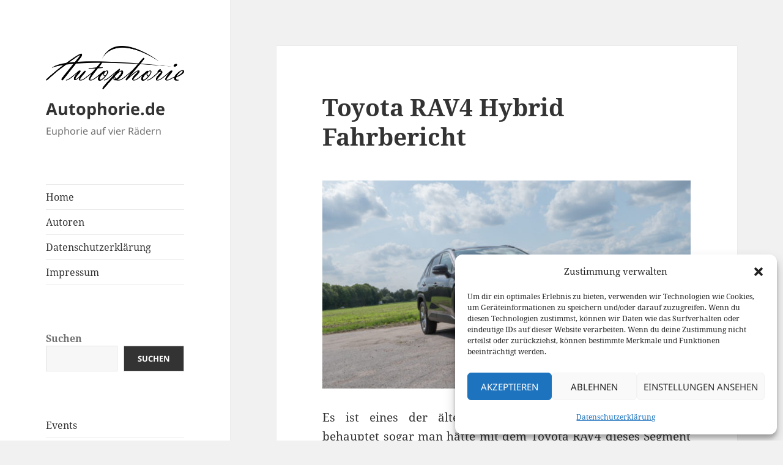

--- FILE ---
content_type: text/html; charset=UTF-8
request_url: https://autophorie.de/2019/08/27/toyota-rav4-hybrid-fahrbericht/
body_size: 16630
content:
<!DOCTYPE html>
<html lang="de" class="no-js">
<head>
	<meta charset="UTF-8">
	<meta name="viewport" content="width=device-width, initial-scale=1.0">
	<link rel="profile" href="https://gmpg.org/xfn/11">
	<link rel="pingback" href="https://autophorie.de/xmlrpc.php">
	<script>var disableStr = 'ga-disable-UA-5111215-14'; if (document.cookie.indexOf(disableStr + '=true') > -1) { window[disableStr] = true; }</script><script>
(function(html){html.className = html.className.replace(/\bno-js\b/,'js')})(document.documentElement);
//# sourceURL=twentyfifteen_javascript_detection
</script>
<meta name='robots' content='index, follow, max-image-preview:large, max-snippet:-1, max-video-preview:-1' />

	<!-- This site is optimized with the Yoast SEO plugin v26.8 - https://yoast.com/product/yoast-seo-wordpress/ -->
	<title>Toyota RAV4 Hybrid Fahrbericht - Autophorie.de</title>
	<meta name="description" content="Der Toyota RAV4 Hybrid wirkt wie ein amerikanisches SUV, hat dabei mit dem digitalen Innenspiegel vor allem eine clevere Innovation an Board" />
	<link rel="canonical" href="https://autophorie.de/2019/08/27/toyota-rav4-hybrid-fahrbericht/" />
	<meta property="og:locale" content="de_DE" />
	<meta property="og:type" content="article" />
	<meta property="og:title" content="Toyota RAV4 Hybrid Fahrbericht - Autophorie.de" />
	<meta property="og:description" content="Der Toyota RAV4 Hybrid wirkt wie ein amerikanisches SUV, hat dabei mit dem digitalen Innenspiegel vor allem eine clevere Innovation an Board" />
	<meta property="og:url" content="https://autophorie.de/2019/08/27/toyota-rav4-hybrid-fahrbericht/" />
	<meta property="og:site_name" content="Autophorie.de" />
	<meta property="article:publisher" content="http://www.facebook.com/Autophorie" />
	<meta property="article:published_time" content="2019-08-27T09:57:55+00:00" />
	<meta property="article:modified_time" content="2019-08-27T09:57:56+00:00" />
	<meta property="og:image" content="https://autophorie.de/wp-content/uploads/2019/08/cropped-2019-toyota-rav4-hybrid-marlingrau-metallic-9.jpg" />
	<meta property="og:image:width" content="800" />
	<meta property="og:image:height" content="450" />
	<meta property="og:image:type" content="image/jpeg" />
	<meta name="author" content="Fabian Meßner" />
	<meta name="twitter:card" content="summary_large_image" />
	<meta name="twitter:creator" content="@autophorie" />
	<meta name="twitter:site" content="@autophorie" />
	<meta name="twitter:label1" content="Verfasst von" />
	<meta name="twitter:data1" content="Fabian Meßner" />
	<meta name="twitter:label2" content="Geschätzte Lesezeit" />
	<meta name="twitter:data2" content="2 Minuten" />
	<script type="application/ld+json" class="yoast-schema-graph">{"@context":"https://schema.org","@graph":[{"@type":"Article","@id":"https://autophorie.de/2019/08/27/toyota-rav4-hybrid-fahrbericht/#article","isPartOf":{"@id":"https://autophorie.de/2019/08/27/toyota-rav4-hybrid-fahrbericht/"},"author":{"name":"Fabian Meßner","@id":"https://autophorie.de/#/schema/person/1f4c051a8c8db9dbbdcc98d7bc5cfc67"},"headline":"Toyota RAV4 Hybrid Fahrbericht","datePublished":"2019-08-27T09:57:55+00:00","dateModified":"2019-08-27T09:57:56+00:00","mainEntityOfPage":{"@id":"https://autophorie.de/2019/08/27/toyota-rav4-hybrid-fahrbericht/"},"wordCount":416,"publisher":{"@id":"https://autophorie.de/#organization"},"image":{"@id":"https://autophorie.de/2019/08/27/toyota-rav4-hybrid-fahrbericht/#primaryimage"},"thumbnailUrl":"https://autophorie.de/wp-content/uploads/2019/08/2019-toyota-rav4-hybrid-marlingrau-metallic-9-620x350.jpg","keywords":["Hybrid","Kompakt SUV","Toyota"],"articleSection":["Fahrberichte"],"inLanguage":"de"},{"@type":"WebPage","@id":"https://autophorie.de/2019/08/27/toyota-rav4-hybrid-fahrbericht/","url":"https://autophorie.de/2019/08/27/toyota-rav4-hybrid-fahrbericht/","name":"Toyota RAV4 Hybrid Fahrbericht - Autophorie.de","isPartOf":{"@id":"https://autophorie.de/#website"},"primaryImageOfPage":{"@id":"https://autophorie.de/2019/08/27/toyota-rav4-hybrid-fahrbericht/#primaryimage"},"image":{"@id":"https://autophorie.de/2019/08/27/toyota-rav4-hybrid-fahrbericht/#primaryimage"},"thumbnailUrl":"https://autophorie.de/wp-content/uploads/2019/08/2019-toyota-rav4-hybrid-marlingrau-metallic-9-620x350.jpg","datePublished":"2019-08-27T09:57:55+00:00","dateModified":"2019-08-27T09:57:56+00:00","description":"Der Toyota RAV4 Hybrid wirkt wie ein amerikanisches SUV, hat dabei mit dem digitalen Innenspiegel vor allem eine clevere Innovation an Board","breadcrumb":{"@id":"https://autophorie.de/2019/08/27/toyota-rav4-hybrid-fahrbericht/#breadcrumb"},"inLanguage":"de","potentialAction":[{"@type":"ReadAction","target":["https://autophorie.de/2019/08/27/toyota-rav4-hybrid-fahrbericht/"]}]},{"@type":"ImageObject","inLanguage":"de","@id":"https://autophorie.de/2019/08/27/toyota-rav4-hybrid-fahrbericht/#primaryimage","url":"https://autophorie.de/wp-content/uploads/2019/08/2019-toyota-rav4-hybrid-marlingrau-metallic-9.jpg","contentUrl":"https://autophorie.de/wp-content/uploads/2019/08/2019-toyota-rav4-hybrid-marlingrau-metallic-9.jpg","width":800,"height":451,"caption":"Toyota RAV4 Hybrid"},{"@type":"BreadcrumbList","@id":"https://autophorie.de/2019/08/27/toyota-rav4-hybrid-fahrbericht/#breadcrumb","itemListElement":[{"@type":"ListItem","position":1,"name":"Home","item":"https://autophorie.de/"},{"@type":"ListItem","position":2,"name":"Toyota RAV4 Hybrid Fahrbericht"}]},{"@type":"WebSite","@id":"https://autophorie.de/#website","url":"https://autophorie.de/","name":"Autophorie.de","description":"Euphorie auf vier Rädern","publisher":{"@id":"https://autophorie.de/#organization"},"potentialAction":[{"@type":"SearchAction","target":{"@type":"EntryPoint","urlTemplate":"https://autophorie.de/?s={search_term_string}"},"query-input":{"@type":"PropertyValueSpecification","valueRequired":true,"valueName":"search_term_string"}}],"inLanguage":"de"},{"@type":"Organization","@id":"https://autophorie.de/#organization","name":"Autophorie","url":"https://autophorie.de/","logo":{"@type":"ImageObject","inLanguage":"de","@id":"https://autophorie.de/#/schema/logo/image/","url":"https://autophorie.de/wp-content/uploads/2022/07/cropped-Logo-Autophorie-black.png","contentUrl":"https://autophorie.de/wp-content/uploads/2022/07/cropped-Logo-Autophorie-black.png","width":879,"height":274,"caption":"Autophorie"},"image":{"@id":"https://autophorie.de/#/schema/logo/image/"},"sameAs":["http://www.facebook.com/Autophorie","https://x.com/autophorie","http://www.instagram.com/fabian.messner/","http://www.youtube.com/user/Autophorie"]},{"@type":"Person","@id":"https://autophorie.de/#/schema/person/1f4c051a8c8db9dbbdcc98d7bc5cfc67","name":"Fabian Meßner","image":{"@type":"ImageObject","inLanguage":"de","@id":"https://autophorie.de/#/schema/person/image/","url":"https://secure.gravatar.com/avatar/1e5e034055d3638d5a65d78bb94de10afcad41c353099fc6124bc58c5188e3b9?s=96&d=mm&r=g","contentUrl":"https://secure.gravatar.com/avatar/1e5e034055d3638d5a65d78bb94de10afcad41c353099fc6124bc58c5188e3b9?s=96&d=mm&r=g","caption":"Fabian Meßner"},"url":"https://autophorie.de/author/fabian/"}]}</script>
	<!-- / Yoast SEO plugin. -->


<link rel='dns-prefetch' href='//v0.wordpress.com' />
<link rel="alternate" type="application/rss+xml" title="Autophorie.de &raquo; Feed" href="https://autophorie.de/feed/" />
<link rel="alternate" type="application/rss+xml" title="Autophorie.de &raquo; Kommentar-Feed" href="https://autophorie.de/comments/feed/" />
<link rel="alternate" title="oEmbed (JSON)" type="application/json+oembed" href="https://autophorie.de/wp-json/oembed/1.0/embed?url=https%3A%2F%2Fautophorie.de%2F2019%2F08%2F27%2Ftoyota-rav4-hybrid-fahrbericht%2F" />
<link rel="alternate" title="oEmbed (XML)" type="text/xml+oembed" href="https://autophorie.de/wp-json/oembed/1.0/embed?url=https%3A%2F%2Fautophorie.de%2F2019%2F08%2F27%2Ftoyota-rav4-hybrid-fahrbericht%2F&#038;format=xml" />
<style id='wp-img-auto-sizes-contain-inline-css'>
img:is([sizes=auto i],[sizes^="auto," i]){contain-intrinsic-size:3000px 1500px}
/*# sourceURL=wp-img-auto-sizes-contain-inline-css */
</style>
<link rel="stylesheet" href="https://autophorie.de/wp-content/cache/minify/50ea8.css" media="all" />

<style id='wp-emoji-styles-inline-css'>

	img.wp-smiley, img.emoji {
		display: inline !important;
		border: none !important;
		box-shadow: none !important;
		height: 1em !important;
		width: 1em !important;
		margin: 0 0.07em !important;
		vertical-align: -0.1em !important;
		background: none !important;
		padding: 0 !important;
	}
/*# sourceURL=wp-emoji-styles-inline-css */
</style>
<style id='wp-block-library-inline-css'>
:root{--wp-block-synced-color:#7a00df;--wp-block-synced-color--rgb:122,0,223;--wp-bound-block-color:var(--wp-block-synced-color);--wp-editor-canvas-background:#ddd;--wp-admin-theme-color:#007cba;--wp-admin-theme-color--rgb:0,124,186;--wp-admin-theme-color-darker-10:#006ba1;--wp-admin-theme-color-darker-10--rgb:0,107,160.5;--wp-admin-theme-color-darker-20:#005a87;--wp-admin-theme-color-darker-20--rgb:0,90,135;--wp-admin-border-width-focus:2px}@media (min-resolution:192dpi){:root{--wp-admin-border-width-focus:1.5px}}.wp-element-button{cursor:pointer}:root .has-very-light-gray-background-color{background-color:#eee}:root .has-very-dark-gray-background-color{background-color:#313131}:root .has-very-light-gray-color{color:#eee}:root .has-very-dark-gray-color{color:#313131}:root .has-vivid-green-cyan-to-vivid-cyan-blue-gradient-background{background:linear-gradient(135deg,#00d084,#0693e3)}:root .has-purple-crush-gradient-background{background:linear-gradient(135deg,#34e2e4,#4721fb 50%,#ab1dfe)}:root .has-hazy-dawn-gradient-background{background:linear-gradient(135deg,#faaca8,#dad0ec)}:root .has-subdued-olive-gradient-background{background:linear-gradient(135deg,#fafae1,#67a671)}:root .has-atomic-cream-gradient-background{background:linear-gradient(135deg,#fdd79a,#004a59)}:root .has-nightshade-gradient-background{background:linear-gradient(135deg,#330968,#31cdcf)}:root .has-midnight-gradient-background{background:linear-gradient(135deg,#020381,#2874fc)}:root{--wp--preset--font-size--normal:16px;--wp--preset--font-size--huge:42px}.has-regular-font-size{font-size:1em}.has-larger-font-size{font-size:2.625em}.has-normal-font-size{font-size:var(--wp--preset--font-size--normal)}.has-huge-font-size{font-size:var(--wp--preset--font-size--huge)}.has-text-align-center{text-align:center}.has-text-align-left{text-align:left}.has-text-align-right{text-align:right}.has-fit-text{white-space:nowrap!important}#end-resizable-editor-section{display:none}.aligncenter{clear:both}.items-justified-left{justify-content:flex-start}.items-justified-center{justify-content:center}.items-justified-right{justify-content:flex-end}.items-justified-space-between{justify-content:space-between}.screen-reader-text{border:0;clip-path:inset(50%);height:1px;margin:-1px;overflow:hidden;padding:0;position:absolute;width:1px;word-wrap:normal!important}.screen-reader-text:focus{background-color:#ddd;clip-path:none;color:#444;display:block;font-size:1em;height:auto;left:5px;line-height:normal;padding:15px 23px 14px;text-decoration:none;top:5px;width:auto;z-index:100000}html :where(.has-border-color){border-style:solid}html :where([style*=border-top-color]){border-top-style:solid}html :where([style*=border-right-color]){border-right-style:solid}html :where([style*=border-bottom-color]){border-bottom-style:solid}html :where([style*=border-left-color]){border-left-style:solid}html :where([style*=border-width]){border-style:solid}html :where([style*=border-top-width]){border-top-style:solid}html :where([style*=border-right-width]){border-right-style:solid}html :where([style*=border-bottom-width]){border-bottom-style:solid}html :where([style*=border-left-width]){border-left-style:solid}html :where(img[class*=wp-image-]){height:auto;max-width:100%}:where(figure){margin:0 0 1em}html :where(.is-position-sticky){--wp-admin--admin-bar--position-offset:var(--wp-admin--admin-bar--height,0px)}@media screen and (max-width:600px){html :where(.is-position-sticky){--wp-admin--admin-bar--position-offset:0px}}

/*# sourceURL=wp-block-library-inline-css */
</style><style id='wp-block-categories-inline-css'>
.wp-block-categories{box-sizing:border-box}.wp-block-categories.alignleft{margin-right:2em}.wp-block-categories.alignright{margin-left:2em}.wp-block-categories.wp-block-categories-dropdown.aligncenter{text-align:center}.wp-block-categories .wp-block-categories__label{display:block;width:100%}
/*# sourceURL=https://autophorie.de/wp-includes/blocks/categories/style.min.css */
</style>
<style id='wp-block-latest-posts-inline-css'>
.wp-block-latest-posts{box-sizing:border-box}.wp-block-latest-posts.alignleft{margin-right:2em}.wp-block-latest-posts.alignright{margin-left:2em}.wp-block-latest-posts.wp-block-latest-posts__list{list-style:none}.wp-block-latest-posts.wp-block-latest-posts__list li{clear:both;overflow-wrap:break-word}.wp-block-latest-posts.is-grid{display:flex;flex-wrap:wrap}.wp-block-latest-posts.is-grid li{margin:0 1.25em 1.25em 0;width:100%}@media (min-width:600px){.wp-block-latest-posts.columns-2 li{width:calc(50% - .625em)}.wp-block-latest-posts.columns-2 li:nth-child(2n){margin-right:0}.wp-block-latest-posts.columns-3 li{width:calc(33.33333% - .83333em)}.wp-block-latest-posts.columns-3 li:nth-child(3n){margin-right:0}.wp-block-latest-posts.columns-4 li{width:calc(25% - .9375em)}.wp-block-latest-posts.columns-4 li:nth-child(4n){margin-right:0}.wp-block-latest-posts.columns-5 li{width:calc(20% - 1em)}.wp-block-latest-posts.columns-5 li:nth-child(5n){margin-right:0}.wp-block-latest-posts.columns-6 li{width:calc(16.66667% - 1.04167em)}.wp-block-latest-posts.columns-6 li:nth-child(6n){margin-right:0}}:root :where(.wp-block-latest-posts.is-grid){padding:0}:root :where(.wp-block-latest-posts.wp-block-latest-posts__list){padding-left:0}.wp-block-latest-posts__post-author,.wp-block-latest-posts__post-date{display:block;font-size:.8125em}.wp-block-latest-posts__post-excerpt,.wp-block-latest-posts__post-full-content{margin-bottom:1em;margin-top:.5em}.wp-block-latest-posts__featured-image a{display:inline-block}.wp-block-latest-posts__featured-image img{height:auto;max-width:100%;width:auto}.wp-block-latest-posts__featured-image.alignleft{float:left;margin-right:1em}.wp-block-latest-posts__featured-image.alignright{float:right;margin-left:1em}.wp-block-latest-posts__featured-image.aligncenter{margin-bottom:1em;text-align:center}
/*# sourceURL=https://autophorie.de/wp-includes/blocks/latest-posts/style.min.css */
</style>
<style id='wp-block-search-inline-css'>
.wp-block-search__button{margin-left:10px;word-break:normal}.wp-block-search__button.has-icon{line-height:0}.wp-block-search__button svg{height:1.25em;min-height:24px;min-width:24px;width:1.25em;fill:currentColor;vertical-align:text-bottom}:where(.wp-block-search__button){border:1px solid #ccc;padding:6px 10px}.wp-block-search__inside-wrapper{display:flex;flex:auto;flex-wrap:nowrap;max-width:100%}.wp-block-search__label{width:100%}.wp-block-search.wp-block-search__button-only .wp-block-search__button{box-sizing:border-box;display:flex;flex-shrink:0;justify-content:center;margin-left:0;max-width:100%}.wp-block-search.wp-block-search__button-only .wp-block-search__inside-wrapper{min-width:0!important;transition-property:width}.wp-block-search.wp-block-search__button-only .wp-block-search__input{flex-basis:100%;transition-duration:.3s}.wp-block-search.wp-block-search__button-only.wp-block-search__searchfield-hidden,.wp-block-search.wp-block-search__button-only.wp-block-search__searchfield-hidden .wp-block-search__inside-wrapper{overflow:hidden}.wp-block-search.wp-block-search__button-only.wp-block-search__searchfield-hidden .wp-block-search__input{border-left-width:0!important;border-right-width:0!important;flex-basis:0;flex-grow:0;margin:0;min-width:0!important;padding-left:0!important;padding-right:0!important;width:0!important}:where(.wp-block-search__input){appearance:none;border:1px solid #949494;flex-grow:1;font-family:inherit;font-size:inherit;font-style:inherit;font-weight:inherit;letter-spacing:inherit;line-height:inherit;margin-left:0;margin-right:0;min-width:3rem;padding:8px;text-decoration:unset!important;text-transform:inherit}:where(.wp-block-search__button-inside .wp-block-search__inside-wrapper){background-color:#fff;border:1px solid #949494;box-sizing:border-box;padding:4px}:where(.wp-block-search__button-inside .wp-block-search__inside-wrapper) .wp-block-search__input{border:none;border-radius:0;padding:0 4px}:where(.wp-block-search__button-inside .wp-block-search__inside-wrapper) .wp-block-search__input:focus{outline:none}:where(.wp-block-search__button-inside .wp-block-search__inside-wrapper) :where(.wp-block-search__button){padding:4px 8px}.wp-block-search.aligncenter .wp-block-search__inside-wrapper{margin:auto}.wp-block[data-align=right] .wp-block-search.wp-block-search__button-only .wp-block-search__inside-wrapper{float:right}
/*# sourceURL=https://autophorie.de/wp-includes/blocks/search/style.min.css */
</style>
<style id='wp-block-search-theme-inline-css'>
.wp-block-search .wp-block-search__label{font-weight:700}.wp-block-search__button{border:1px solid #ccc;padding:.375em .625em}
/*# sourceURL=https://autophorie.de/wp-includes/blocks/search/theme.min.css */
</style>
<style id='global-styles-inline-css'>
:root{--wp--preset--aspect-ratio--square: 1;--wp--preset--aspect-ratio--4-3: 4/3;--wp--preset--aspect-ratio--3-4: 3/4;--wp--preset--aspect-ratio--3-2: 3/2;--wp--preset--aspect-ratio--2-3: 2/3;--wp--preset--aspect-ratio--16-9: 16/9;--wp--preset--aspect-ratio--9-16: 9/16;--wp--preset--color--black: #000000;--wp--preset--color--cyan-bluish-gray: #abb8c3;--wp--preset--color--white: #fff;--wp--preset--color--pale-pink: #f78da7;--wp--preset--color--vivid-red: #cf2e2e;--wp--preset--color--luminous-vivid-orange: #ff6900;--wp--preset--color--luminous-vivid-amber: #fcb900;--wp--preset--color--light-green-cyan: #7bdcb5;--wp--preset--color--vivid-green-cyan: #00d084;--wp--preset--color--pale-cyan-blue: #8ed1fc;--wp--preset--color--vivid-cyan-blue: #0693e3;--wp--preset--color--vivid-purple: #9b51e0;--wp--preset--color--dark-gray: #111;--wp--preset--color--light-gray: #f1f1f1;--wp--preset--color--yellow: #f4ca16;--wp--preset--color--dark-brown: #352712;--wp--preset--color--medium-pink: #e53b51;--wp--preset--color--light-pink: #ffe5d1;--wp--preset--color--dark-purple: #2e2256;--wp--preset--color--purple: #674970;--wp--preset--color--blue-gray: #22313f;--wp--preset--color--bright-blue: #55c3dc;--wp--preset--color--light-blue: #e9f2f9;--wp--preset--gradient--vivid-cyan-blue-to-vivid-purple: linear-gradient(135deg,rgb(6,147,227) 0%,rgb(155,81,224) 100%);--wp--preset--gradient--light-green-cyan-to-vivid-green-cyan: linear-gradient(135deg,rgb(122,220,180) 0%,rgb(0,208,130) 100%);--wp--preset--gradient--luminous-vivid-amber-to-luminous-vivid-orange: linear-gradient(135deg,rgb(252,185,0) 0%,rgb(255,105,0) 100%);--wp--preset--gradient--luminous-vivid-orange-to-vivid-red: linear-gradient(135deg,rgb(255,105,0) 0%,rgb(207,46,46) 100%);--wp--preset--gradient--very-light-gray-to-cyan-bluish-gray: linear-gradient(135deg,rgb(238,238,238) 0%,rgb(169,184,195) 100%);--wp--preset--gradient--cool-to-warm-spectrum: linear-gradient(135deg,rgb(74,234,220) 0%,rgb(151,120,209) 20%,rgb(207,42,186) 40%,rgb(238,44,130) 60%,rgb(251,105,98) 80%,rgb(254,248,76) 100%);--wp--preset--gradient--blush-light-purple: linear-gradient(135deg,rgb(255,206,236) 0%,rgb(152,150,240) 100%);--wp--preset--gradient--blush-bordeaux: linear-gradient(135deg,rgb(254,205,165) 0%,rgb(254,45,45) 50%,rgb(107,0,62) 100%);--wp--preset--gradient--luminous-dusk: linear-gradient(135deg,rgb(255,203,112) 0%,rgb(199,81,192) 50%,rgb(65,88,208) 100%);--wp--preset--gradient--pale-ocean: linear-gradient(135deg,rgb(255,245,203) 0%,rgb(182,227,212) 50%,rgb(51,167,181) 100%);--wp--preset--gradient--electric-grass: linear-gradient(135deg,rgb(202,248,128) 0%,rgb(113,206,126) 100%);--wp--preset--gradient--midnight: linear-gradient(135deg,rgb(2,3,129) 0%,rgb(40,116,252) 100%);--wp--preset--gradient--dark-gray-gradient-gradient: linear-gradient(90deg, rgba(17,17,17,1) 0%, rgba(42,42,42,1) 100%);--wp--preset--gradient--light-gray-gradient: linear-gradient(90deg, rgba(241,241,241,1) 0%, rgba(215,215,215,1) 100%);--wp--preset--gradient--white-gradient: linear-gradient(90deg, rgba(255,255,255,1) 0%, rgba(230,230,230,1) 100%);--wp--preset--gradient--yellow-gradient: linear-gradient(90deg, rgba(244,202,22,1) 0%, rgba(205,168,10,1) 100%);--wp--preset--gradient--dark-brown-gradient: linear-gradient(90deg, rgba(53,39,18,1) 0%, rgba(91,67,31,1) 100%);--wp--preset--gradient--medium-pink-gradient: linear-gradient(90deg, rgba(229,59,81,1) 0%, rgba(209,28,51,1) 100%);--wp--preset--gradient--light-pink-gradient: linear-gradient(90deg, rgba(255,229,209,1) 0%, rgba(255,200,158,1) 100%);--wp--preset--gradient--dark-purple-gradient: linear-gradient(90deg, rgba(46,34,86,1) 0%, rgba(66,48,123,1) 100%);--wp--preset--gradient--purple-gradient: linear-gradient(90deg, rgba(103,73,112,1) 0%, rgba(131,93,143,1) 100%);--wp--preset--gradient--blue-gray-gradient: linear-gradient(90deg, rgba(34,49,63,1) 0%, rgba(52,75,96,1) 100%);--wp--preset--gradient--bright-blue-gradient: linear-gradient(90deg, rgba(85,195,220,1) 0%, rgba(43,180,211,1) 100%);--wp--preset--gradient--light-blue-gradient: linear-gradient(90deg, rgba(233,242,249,1) 0%, rgba(193,218,238,1) 100%);--wp--preset--font-size--small: 13px;--wp--preset--font-size--medium: 20px;--wp--preset--font-size--large: 36px;--wp--preset--font-size--x-large: 42px;--wp--preset--spacing--20: 0.44rem;--wp--preset--spacing--30: 0.67rem;--wp--preset--spacing--40: 1rem;--wp--preset--spacing--50: 1.5rem;--wp--preset--spacing--60: 2.25rem;--wp--preset--spacing--70: 3.38rem;--wp--preset--spacing--80: 5.06rem;--wp--preset--shadow--natural: 6px 6px 9px rgba(0, 0, 0, 0.2);--wp--preset--shadow--deep: 12px 12px 50px rgba(0, 0, 0, 0.4);--wp--preset--shadow--sharp: 6px 6px 0px rgba(0, 0, 0, 0.2);--wp--preset--shadow--outlined: 6px 6px 0px -3px rgb(255, 255, 255), 6px 6px rgb(0, 0, 0);--wp--preset--shadow--crisp: 6px 6px 0px rgb(0, 0, 0);}:where(.is-layout-flex){gap: 0.5em;}:where(.is-layout-grid){gap: 0.5em;}body .is-layout-flex{display: flex;}.is-layout-flex{flex-wrap: wrap;align-items: center;}.is-layout-flex > :is(*, div){margin: 0;}body .is-layout-grid{display: grid;}.is-layout-grid > :is(*, div){margin: 0;}:where(.wp-block-columns.is-layout-flex){gap: 2em;}:where(.wp-block-columns.is-layout-grid){gap: 2em;}:where(.wp-block-post-template.is-layout-flex){gap: 1.25em;}:where(.wp-block-post-template.is-layout-grid){gap: 1.25em;}.has-black-color{color: var(--wp--preset--color--black) !important;}.has-cyan-bluish-gray-color{color: var(--wp--preset--color--cyan-bluish-gray) !important;}.has-white-color{color: var(--wp--preset--color--white) !important;}.has-pale-pink-color{color: var(--wp--preset--color--pale-pink) !important;}.has-vivid-red-color{color: var(--wp--preset--color--vivid-red) !important;}.has-luminous-vivid-orange-color{color: var(--wp--preset--color--luminous-vivid-orange) !important;}.has-luminous-vivid-amber-color{color: var(--wp--preset--color--luminous-vivid-amber) !important;}.has-light-green-cyan-color{color: var(--wp--preset--color--light-green-cyan) !important;}.has-vivid-green-cyan-color{color: var(--wp--preset--color--vivid-green-cyan) !important;}.has-pale-cyan-blue-color{color: var(--wp--preset--color--pale-cyan-blue) !important;}.has-vivid-cyan-blue-color{color: var(--wp--preset--color--vivid-cyan-blue) !important;}.has-vivid-purple-color{color: var(--wp--preset--color--vivid-purple) !important;}.has-black-background-color{background-color: var(--wp--preset--color--black) !important;}.has-cyan-bluish-gray-background-color{background-color: var(--wp--preset--color--cyan-bluish-gray) !important;}.has-white-background-color{background-color: var(--wp--preset--color--white) !important;}.has-pale-pink-background-color{background-color: var(--wp--preset--color--pale-pink) !important;}.has-vivid-red-background-color{background-color: var(--wp--preset--color--vivid-red) !important;}.has-luminous-vivid-orange-background-color{background-color: var(--wp--preset--color--luminous-vivid-orange) !important;}.has-luminous-vivid-amber-background-color{background-color: var(--wp--preset--color--luminous-vivid-amber) !important;}.has-light-green-cyan-background-color{background-color: var(--wp--preset--color--light-green-cyan) !important;}.has-vivid-green-cyan-background-color{background-color: var(--wp--preset--color--vivid-green-cyan) !important;}.has-pale-cyan-blue-background-color{background-color: var(--wp--preset--color--pale-cyan-blue) !important;}.has-vivid-cyan-blue-background-color{background-color: var(--wp--preset--color--vivid-cyan-blue) !important;}.has-vivid-purple-background-color{background-color: var(--wp--preset--color--vivid-purple) !important;}.has-black-border-color{border-color: var(--wp--preset--color--black) !important;}.has-cyan-bluish-gray-border-color{border-color: var(--wp--preset--color--cyan-bluish-gray) !important;}.has-white-border-color{border-color: var(--wp--preset--color--white) !important;}.has-pale-pink-border-color{border-color: var(--wp--preset--color--pale-pink) !important;}.has-vivid-red-border-color{border-color: var(--wp--preset--color--vivid-red) !important;}.has-luminous-vivid-orange-border-color{border-color: var(--wp--preset--color--luminous-vivid-orange) !important;}.has-luminous-vivid-amber-border-color{border-color: var(--wp--preset--color--luminous-vivid-amber) !important;}.has-light-green-cyan-border-color{border-color: var(--wp--preset--color--light-green-cyan) !important;}.has-vivid-green-cyan-border-color{border-color: var(--wp--preset--color--vivid-green-cyan) !important;}.has-pale-cyan-blue-border-color{border-color: var(--wp--preset--color--pale-cyan-blue) !important;}.has-vivid-cyan-blue-border-color{border-color: var(--wp--preset--color--vivid-cyan-blue) !important;}.has-vivid-purple-border-color{border-color: var(--wp--preset--color--vivid-purple) !important;}.has-vivid-cyan-blue-to-vivid-purple-gradient-background{background: var(--wp--preset--gradient--vivid-cyan-blue-to-vivid-purple) !important;}.has-light-green-cyan-to-vivid-green-cyan-gradient-background{background: var(--wp--preset--gradient--light-green-cyan-to-vivid-green-cyan) !important;}.has-luminous-vivid-amber-to-luminous-vivid-orange-gradient-background{background: var(--wp--preset--gradient--luminous-vivid-amber-to-luminous-vivid-orange) !important;}.has-luminous-vivid-orange-to-vivid-red-gradient-background{background: var(--wp--preset--gradient--luminous-vivid-orange-to-vivid-red) !important;}.has-very-light-gray-to-cyan-bluish-gray-gradient-background{background: var(--wp--preset--gradient--very-light-gray-to-cyan-bluish-gray) !important;}.has-cool-to-warm-spectrum-gradient-background{background: var(--wp--preset--gradient--cool-to-warm-spectrum) !important;}.has-blush-light-purple-gradient-background{background: var(--wp--preset--gradient--blush-light-purple) !important;}.has-blush-bordeaux-gradient-background{background: var(--wp--preset--gradient--blush-bordeaux) !important;}.has-luminous-dusk-gradient-background{background: var(--wp--preset--gradient--luminous-dusk) !important;}.has-pale-ocean-gradient-background{background: var(--wp--preset--gradient--pale-ocean) !important;}.has-electric-grass-gradient-background{background: var(--wp--preset--gradient--electric-grass) !important;}.has-midnight-gradient-background{background: var(--wp--preset--gradient--midnight) !important;}.has-small-font-size{font-size: var(--wp--preset--font-size--small) !important;}.has-medium-font-size{font-size: var(--wp--preset--font-size--medium) !important;}.has-large-font-size{font-size: var(--wp--preset--font-size--large) !important;}.has-x-large-font-size{font-size: var(--wp--preset--font-size--x-large) !important;}
/*# sourceURL=global-styles-inline-css */
</style>

<style id='classic-theme-styles-inline-css'>
/*! This file is auto-generated */
.wp-block-button__link{color:#fff;background-color:#32373c;border-radius:9999px;box-shadow:none;text-decoration:none;padding:calc(.667em + 2px) calc(1.333em + 2px);font-size:1.125em}.wp-block-file__button{background:#32373c;color:#fff;text-decoration:none}
/*# sourceURL=/wp-includes/css/classic-themes.min.css */
</style>
<link rel="stylesheet" href="https://autophorie.de/wp-content/cache/minify/24bf2.css" media="all" />









<script src="https://autophorie.de/wp-content/cache/minify/818c0.js"></script>


<script id="twentyfifteen-script-js-extra">
var screenReaderText = {"expand":"\u003Cspan class=\"screen-reader-text\"\u003EUntermen\u00fc \u00f6ffnen\u003C/span\u003E","collapse":"\u003Cspan class=\"screen-reader-text\"\u003EUntermen\u00fc schlie\u00dfen\u003C/span\u003E"};
//# sourceURL=twentyfifteen-script-js-extra
</script>

<link rel="https://api.w.org/" href="https://autophorie.de/wp-json/" /><link rel="alternate" title="JSON" type="application/json" href="https://autophorie.de/wp-json/wp/v2/posts/45919" /><link rel="EditURI" type="application/rsd+xml" title="RSD" href="https://autophorie.de/xmlrpc.php?rsd" />

<link rel='shortlink' href='https://wp.me/p2rqmS-bWD' />
<script type="text/javascript">
(function(url){
	if(/(?:Chrome\/26\.0\.1410\.63 Safari\/537\.31|WordfenceTestMonBot)/.test(navigator.userAgent)){ return; }
	var addEvent = function(evt, handler) {
		if (window.addEventListener) {
			document.addEventListener(evt, handler, false);
		} else if (window.attachEvent) {
			document.attachEvent('on' + evt, handler);
		}
	};
	var removeEvent = function(evt, handler) {
		if (window.removeEventListener) {
			document.removeEventListener(evt, handler, false);
		} else if (window.detachEvent) {
			document.detachEvent('on' + evt, handler);
		}
	};
	var evts = 'contextmenu dblclick drag dragend dragenter dragleave dragover dragstart drop keydown keypress keyup mousedown mousemove mouseout mouseover mouseup mousewheel scroll'.split(' ');
	var logHuman = function() {
		if (window.wfLogHumanRan) { return; }
		window.wfLogHumanRan = true;
		var wfscr = document.createElement('script');
		wfscr.type = 'text/javascript';
		wfscr.async = true;
		wfscr.src = url + '&r=' + Math.random();
		(document.getElementsByTagName('head')[0]||document.getElementsByTagName('body')[0]).appendChild(wfscr);
		for (var i = 0; i < evts.length; i++) {
			removeEvent(evts[i], logHuman);
		}
	};
	for (var i = 0; i < evts.length; i++) {
		addEvent(evts[i], logHuman);
	}
})('//autophorie.de/?wordfence_lh=1&hid=98C2F4E64085DDBCAADF5F474AE03344');
</script>			<style>.cmplz-hidden {
					display: none !important;
				}</style><link rel="amphtml" href="https://autophorie.de/2019/08/27/toyota-rav4-hybrid-fahrbericht/amp/"><link rel="icon" href="https://autophorie.de/wp-content/uploads/2022/07/cropped-Logo-Autophorie-32x32.png" sizes="32x32" />
<link rel="icon" href="https://autophorie.de/wp-content/uploads/2022/07/cropped-Logo-Autophorie-192x192.png" sizes="192x192" />
<link rel="apple-touch-icon" href="https://autophorie.de/wp-content/uploads/2022/07/cropped-Logo-Autophorie-180x180.png" />
<meta name="msapplication-TileImage" content="https://autophorie.de/wp-content/uploads/2022/07/cropped-Logo-Autophorie-270x270.png" />

<div align="center">
	<noscript>
		<div style="position:fixed; top:0px; left:0px; z-index:3000; height:100%; width:100%; background-color:#FFFFFF">
			<br/><br/>
			<div style="font-family: Tahoma; font-size: 14px; background-color:#FFFFCC; border: 1pt solid Black; padding: 10pt;">
				Sorry, you have Javascript Disabled! To see this page as it is meant to appear, please enable your Javascript!
			</div>
		</div>
	</noscript>
</div>
<link rel="stylesheet" href="https://autophorie.de/wp-content/cache/minify/8734f.css" media="all" />

</head>

<body data-cmplz=1 class="wp-singular post-template-default single single-post postid-45919 single-format-standard wp-custom-logo wp-embed-responsive wp-theme-twentyfifteen">
<div id="page" class="hfeed site">
	<a class="skip-link screen-reader-text" href="#content">
		Zum Inhalt springen	</a>

	<div id="sidebar" class="sidebar">
		<header id="masthead" class="site-header">
			<div class="site-branding">
				<a href="https://autophorie.de/" class="custom-logo-link" rel="home"><img width="879" height="274" src="https://autophorie.de/wp-content/uploads/2022/07/cropped-Logo-Autophorie-black.png" class="custom-logo" alt="Autophorie.de" decoding="async" fetchpriority="high" srcset="https://autophorie.de/wp-content/uploads/2022/07/cropped-Logo-Autophorie-black.png 879w, https://autophorie.de/wp-content/uploads/2022/07/cropped-Logo-Autophorie-black-620x193.png 620w, https://autophorie.de/wp-content/uploads/2022/07/cropped-Logo-Autophorie-black-768x239.png 768w" sizes="(max-width: 879px) 100vw, 879px" /></a>					<p class="site-title"><a href="https://autophorie.de/" rel="home" >Autophorie.de</a></p>
										<p class="site-description">Euphorie auf vier Rädern</p>
				
				<button class="secondary-toggle">Menü und Widgets</button>
			</div><!-- .site-branding -->
		</header><!-- .site-header -->

			<div id="secondary" class="secondary">

					<nav id="site-navigation" class="main-navigation">
				<div class="menu-menue-1-container"><ul id="menu-menue-1" class="nav-menu"><li id="menu-item-8314" class="menu-item menu-item-type-custom menu-item-object-custom menu-item-home menu-item-8314"><a href="https://autophorie.de/">Home</a></li>
<li id="menu-item-8315" class="menu-item menu-item-type-post_type menu-item-object-page menu-item-8315"><a href="https://autophorie.de/autoren/">Autoren</a></li>
<li id="menu-item-28512" class="menu-item menu-item-type-post_type menu-item-object-page menu-item-privacy-policy menu-item-28512"><a rel="privacy-policy" href="https://autophorie.de/datenschutzerklaerung/">Datenschutzerklärung</a></li>
<li id="menu-item-8316" class="menu-item menu-item-type-post_type menu-item-object-page menu-item-8316"><a href="https://autophorie.de/impressum/">Impressum</a></li>
</ul></div>			</nav><!-- .main-navigation -->
		
		
					<div id="widget-area" class="widget-area" role="complementary">
				<aside id="block-6" class="widget widget_block widget_search"><form role="search" method="get" action="https://autophorie.de/" class="wp-block-search__button-outside wp-block-search__text-button wp-block-search"    ><label class="wp-block-search__label" for="wp-block-search__input-1" >Suchen</label><div class="wp-block-search__inside-wrapper"  style="width: 326px"><input class="wp-block-search__input" id="wp-block-search__input-1" placeholder="" value="" type="search" name="s" required /><button aria-label="Suchen" class="wp-block-search__button wp-element-button" type="submit" >Suchen</button></div></form></aside><aside id="block-3" class="widget widget_block widget_categories"><ul class="wp-block-categories-list wp-block-categories">	<li class="cat-item cat-item-88"><a href="https://autophorie.de/category/events/">Events</a>
</li>
	<li class="cat-item cat-item-87"><a href="https://autophorie.de/category/fahrberichte/">Fahrberichte</a>
</li>
	<li class="cat-item cat-item-487"><a href="https://autophorie.de/category/feature/">Feature</a>
</li>
	<li class="cat-item cat-item-3973"><a href="https://autophorie.de/category/future-mobility/">Future Mobility</a>
</li>
	<li class="cat-item cat-item-89"><a href="https://autophorie.de/category/meinung/">Meinung</a>
</li>
	<li class="cat-item cat-item-86"><a href="https://autophorie.de/category/news/">News</a>
</li>
	<li class="cat-item cat-item-51"><a href="https://autophorie.de/category/technik/">Technik</a>
</li>
</ul></aside><aside id="block-4" class="widget widget_block widget_recent_entries"><ul class="wp-block-latest-posts__list wp-block-latest-posts"><li><a class="wp-block-latest-posts__post-title" href="https://autophorie.de/2026/01/27/neue-kia-gt-modelle/">Neue Kia GT-Modelle</a></li>
<li><a class="wp-block-latest-posts__post-title" href="https://autophorie.de/2026/01/20/toyota-aygo-x-hybrid-test-ein-preisproblem/">Toyota Aygo X Hybrid Test: ein Preisproblem?</a></li>
<li><a class="wp-block-latest-posts__post-title" href="https://autophorie.de/2026/01/15/volvo-xc60-2026-test/">Volvo XC60 (2026) Test: Warten auf den EX60?</a></li>
<li><a class="wp-block-latest-posts__post-title" href="https://autophorie.de/2026/01/13/tesla-model-y-juniper-test/">Die überraschende Wahrheit zum Tesla Model Y Juniper</a></li>
<li><a class="wp-block-latest-posts__post-title" href="https://autophorie.de/2026/01/08/renault-clio-6-test/">Renault Clio 6 Test: Überraschung &amp; Probleme</a></li>
<li><a class="wp-block-latest-posts__post-title" href="https://autophorie.de/2026/01/05/vw-golf-8-5-variant-test/">VW Golf 8.5 Variant: Besser als jedes SUV</a></li>
<li><a class="wp-block-latest-posts__post-title" href="https://autophorie.de/2026/01/02/toyota-urban-cruiser-test/">Toyota Urban Cruiser Test: Warum, Wieso, Weshalb?</a></li>
<li><a class="wp-block-latest-posts__post-title" href="https://autophorie.de/2025/12/30/mg-hs-hybrid-test/">MG HS Hybrid+ greift RAV4 und Co. An</a></li>
<li><a class="wp-block-latest-posts__post-title" href="https://autophorie.de/2025/12/18/seat-arona-facelift-so-startet-der-crossover-in-2026/">Seat Arona Facelift: So startet der Crossover in 2026</a></li>
<li><a class="wp-block-latest-posts__post-title" href="https://autophorie.de/2025/12/16/lexus-nx-450h-test/">Lexus NX 450h+ Test: Abseits der Norm</a></li>
</ul></aside><aside id="linkcat-2" class="widget widget_links"><h2 class="widget-title">Blogroll</h2>
	<ul class='xoxo blogroll'>
<li><a href="https://bimmertoday.de" target="_blank">BimmerToday</a></li>
<li><a href="https://www.compott.de" target="_blank">Compott</a></li>
<li><a href="https://mbpassion.de/" target="_blank">MB Passion</a></li>
<li><a href="https://passiondriving.de/" target="_blank">passion:driving</a></li>

	</ul>
</aside>
			</div><!-- .widget-area -->
		
	</div><!-- .secondary -->

	</div><!-- .sidebar -->

	<div id="content" class="site-content">

	<div id="primary" class="content-area">
		<main id="main" class="site-main">

		
<article id="post-45919" class="post-45919 post type-post status-publish format-standard hentry category-fahrberichte tag-hybrid tag-kompakt-suv tag-toyota">
	
	<header class="entry-header">
		<h1 class="entry-title">Toyota RAV4 Hybrid Fahrbericht</h1>	</header><!-- .entry-header -->

	<div class="entry-content">
		<p><img decoding="async" class="alignnone size-medium wp-image-45921" src="https://autophorie.de/wp-content/uploads/2019/08/2019-toyota-rav4-hybrid-marlingrau-metallic-9-620x350.jpg" alt="Toyota RAV4 Hybrid" width="620" height="350" srcset="https://autophorie.de/wp-content/uploads/2019/08/2019-toyota-rav4-hybrid-marlingrau-metallic-9-620x350.jpg 620w, https://autophorie.de/wp-content/uploads/2019/08/2019-toyota-rav4-hybrid-marlingrau-metallic-9-768x433.jpg 768w, https://autophorie.de/wp-content/uploads/2019/08/2019-toyota-rav4-hybrid-marlingrau-metallic-9-500x282.jpg 500w, https://autophorie.de/wp-content/uploads/2019/08/2019-toyota-rav4-hybrid-marlingrau-metallic-9.jpg 800w" sizes="(max-width: 620px) 100vw, 620px" /></p>
<p style="text-align: justify;">Es ist eines der ältesten Kompakt-SUV überhaupt. Toyota behauptet sogar man hätte mit dem Toyota RAV4 dieses Segment begründet. Im Jahr 1994 konnte man dabei sogar noch von „kompakt“ sprechen, denn die allererste Version war gerade einmal 3,70 Meter kurz. Zugegeben, es war noch der Dreitürer, trotzdem misst die neueste Version des Toyota RAV4 Hybrid ordentliche 4,60 Meter in der Länge.<span id="more-45919"></span></p>
<h2>Aus der Designschmiede eines Amerikaners?</h2>
<p style="text-align: justify;">Davon abgesehen ist er auch bei weitem nicht „knuffig“ oder zart gezeichnet, wie so manch anderes kompakte SUV. Der neueste Toyota RAV4, den es nicht nur als Hybrid gibt, könnte genauso gut von einem amerikanischem Hersteller sein. Bullig, kantig, kräftig auftretend. Aber nicht so „schwach“ wie sonstige europäische Modelle, sondern noch eine ordentliche Ecke fetter. Damit steht der Japaner bereits optisch heraus, als wäre seine Stellung nicht schon besonders genug.<span class="Apple-converted-space"> </span></p>
<p><img decoding="async" class="alignnone size-medium wp-image-45920" src="https://autophorie.de/wp-content/uploads/2019/08/2019-toyota-rav4-hybrid-marlingrau-metallic-5-620x350.jpg" alt="Toyota RAV4 Hybrid Heck" width="620" height="350" srcset="https://autophorie.de/wp-content/uploads/2019/08/2019-toyota-rav4-hybrid-marlingrau-metallic-5-620x350.jpg 620w, https://autophorie.de/wp-content/uploads/2019/08/2019-toyota-rav4-hybrid-marlingrau-metallic-5-768x433.jpg 768w, https://autophorie.de/wp-content/uploads/2019/08/2019-toyota-rav4-hybrid-marlingrau-metallic-5-500x282.jpg 500w, https://autophorie.de/wp-content/uploads/2019/08/2019-toyota-rav4-hybrid-marlingrau-metallic-5.jpg 800w" sizes="(max-width: 620px) 100vw, 620px" /></p>
<h2>Fahreindruck des Toyota RAV4 Hybrid</h2>
<p style="text-align: justify;">Angetrieben wird der Toyota RAV4 wahlweise von einem Benziner, dann aber nur mit 6-Gang-Schaltgetriebe zu bekommen oder dem 2,5-Liter Hybrid, der etwa auch im Camry oder Lexus ES eingesetzt wird. Wahlweise sind beide Motoren auch mit Allradantrieb kombiniert. In unserem Fall war es derselbe Antrieb wie im <a href="https://autophorie.de/2019/08/23/lexus-es-300h-f-sport-fahrbericht/">Lexus ES 300h</a>, der so auch kinderleicht verglichen werden kann. Hier ist er etwas lauter, da Toyota einen Hauch weniger Dämmung verwendet, was besonders in den Türen zu spüren ist. Dies gesagt, muss man sich auch eingestehen, wie gut die Verarbeitung im rund 40.000 Euro teuren Testwagen ist. Das gesamte Armaturenbrett ist weich geschäumt, egal ob man den Kunstleder-Bezug oder die Soft-Touch-Oberflächen in Augenschein nimmt. Da könnten sich manche Mitbewerber mehr als nur eine Scheibe abschneiden.</p>
<p style="text-align: justify;">Der Hybrid-Antrieb mit 218 PS <a href="https://autophorie.de/2019/08/19/mercedes-a-250e-und-b-250e-premiere/">Systemleistung</a> verlangt dabei ein wenig Verständnis für die Funktionalität. Besonders im Stadtbetrieb lässt sich hier sparen. So rollt er großteils über die E-Maschine und der Verbrenner springt nur gelegentlich ein. In Summe liegt der Stadt-Verbrauch so bei 4,2 l/100km. Im Mix bewegt man sich zwischen 5,2 und 5,4 l/100km, deutlich steigt er dann erst auf der Autobahn an. Mehr dazu auch in unserem Video-Fahrbericht.</p>
<p><img decoding="async" class="alignnone size-medium wp-image-45922" src="https://autophorie.de/wp-content/uploads/2019/08/2019-toyota-rav4-hybrid-marlingrau-metallic-10-620x350.jpg" alt="Toyota RAV4 Hybrid Front" width="620" height="350" srcset="https://autophorie.de/wp-content/uploads/2019/08/2019-toyota-rav4-hybrid-marlingrau-metallic-10-620x350.jpg 620w, https://autophorie.de/wp-content/uploads/2019/08/2019-toyota-rav4-hybrid-marlingrau-metallic-10-768x433.jpg 768w, https://autophorie.de/wp-content/uploads/2019/08/2019-toyota-rav4-hybrid-marlingrau-metallic-10-500x282.jpg 500w, https://autophorie.de/wp-content/uploads/2019/08/2019-toyota-rav4-hybrid-marlingrau-metallic-10.jpg 800w" sizes="(max-width: 620px) 100vw, 620px" /></p>
<h2>Clever: digitaler Innenspiegel</h2>
<p style="text-align: justify;">Interessant ist er allemal. Auch da man hier eine sinnvolle Innovation umsetzt. Der digitale Innenspiegel, der nachts aber vor allem bei voll beladenem Kofferraum eine sichere Sicht nach hinten gewährt. Einschränkungen gab es dabei im Test keine. Selbst bei starken Sonneneinstrahlungen auf die dafür notwendige Kamera, gab es nur leichte Sonnenflecken.<span class="Apple-converted-space"> </span></p>
<h2 style="text-align: justify;">Video-Fahrbericht Toyota RAV4 Hybrid</h2>
<p><iframe loading="lazy" src="https://www.youtube-nocookie.com/embed/Zv3rLeSfjxg" width="560" height="315" frameborder="0" allowfullscreen="allowfullscreen"></iframe></p>
<p style="text-align: justify;">Text/Fotos: Fabian Meßner</p>
<div class='yarpp yarpp-related yarpp-related-website yarpp-template-list'>
<!-- YARPP List -->
<p>Das könnte dich auch interessieren:</p><ol>
<li><a href="https://autophorie.de/2016/01/14/toyota-rav4-hybrid-test/" rel="bookmark" title="Toyota RAV4 Hybrid im ersten Fahrtest">Toyota RAV4 Hybrid im ersten Fahrtest</a></li>
<li><a href="https://autophorie.de/2017/01/26/test-toyota-c-hr-hybrid/" rel="bookmark" title="Der Rebel im Segment: Toyota C-HR Hybrid Test">Der Rebel im Segment: Toyota C-HR Hybrid Test</a></li>
<li><a href="https://autophorie.de/2015/09/18/toyota-auris-hybrid-im-test/" rel="bookmark" title="Toyota Auris Hybrid im Test &#8211; Nachfolger in den Startlöchern">Toyota Auris Hybrid im Test &#8211; Nachfolger in den Startlöchern</a></li>
<li><a href="https://autophorie.de/2019/02/16/test-toyota-corolla-touring-sports-2-0-hybrid/" rel="bookmark" title="Der erste Test: Toyota Corolla Touring Sports 2.0 Hybrid">Der erste Test: Toyota Corolla Touring Sports 2.0 Hybrid</a></li>
</ol>
</div>
	</div><!-- .entry-content -->

	
	<footer class="entry-footer">
		<span class="posted-on"><span class="screen-reader-text">Veröffentlicht am </span><a href="https://autophorie.de/2019/08/27/toyota-rav4-hybrid-fahrbericht/" rel="bookmark"><time class="entry-date published" datetime="2019-08-27T11:57:55+02:00">27. August 2019</time><time class="updated" datetime="2019-08-27T11:57:56+02:00">27. August 2019</time></a></span><span class="byline"><span class="screen-reader-text">Autor </span><span class="author vcard"><a class="url fn n" href="https://autophorie.de/author/fabian/">Fabian Meßner</a></span></span><span class="cat-links"><span class="screen-reader-text">Kategorien </span><a href="https://autophorie.de/category/fahrberichte/" rel="category tag">Fahrberichte</a></span><span class="tags-links"><span class="screen-reader-text">Schlagwörter </span><a href="https://autophorie.de/tag/hybrid/" rel="tag">Hybrid</a>, <a href="https://autophorie.de/tag/kompakt-suv/" rel="tag">Kompakt SUV</a>, <a href="https://autophorie.de/tag/toyota/" rel="tag">Toyota</a></span>			</footer><!-- .entry-footer -->

</article><!-- #post-45919 -->

	<nav class="navigation post-navigation" aria-label="Beiträge">
		<h2 class="screen-reader-text">Beitragsnavigation</h2>
		<div class="nav-links"><div class="nav-previous"><a href="https://autophorie.de/2019/08/26/opel-e-rally-cup-chance-herausforderung/" rel="prev"><span class="meta-nav" aria-hidden="true">Zurück</span> <span class="screen-reader-text">Vorheriger Beitrag:</span> <span class="post-title">Ok Opel, ihr habt meine Aufmerksamkeit: e-Rally Cup auf Basis des Corsa-e</span></a></div><div class="nav-next"><a href="https://autophorie.de/2019/08/28/2019-mercedes-benz-gle-coupe/" rel="next"><span class="meta-nav" aria-hidden="true">Weiter</span> <span class="screen-reader-text">Nächster Beitrag:</span> <span class="post-title">Das neue Mercedes-Benz GLE Coupé inklusive 53er Modell</span></a></div></div>
	</nav>
		</main><!-- .site-main -->
	</div><!-- .content-area -->


	</div><!-- .site-content -->

	<footer id="colophon" class="site-footer">
		<div class="site-info">
						<a class="privacy-policy-link" href="https://autophorie.de/datenschutzerklaerung/" rel="privacy-policy">Datenschutzerklärung</a><span role="separator" aria-hidden="true"></span>			<a href="https://de.wordpress.org/" class="imprint">
				Mit Stolz präsentiert von WordPress			</a>
		</div><!-- .site-info -->
	</footer><!-- .site-footer -->

</div><!-- .site -->

<script type="speculationrules">
{"prefetch":[{"source":"document","where":{"and":[{"href_matches":"/*"},{"not":{"href_matches":["/wp-*.php","/wp-admin/*","/wp-content/uploads/*","/wp-content/*","/wp-content/plugins/*","/wp-content/themes/twentyfifteen/*","/*\\?(.+)"]}},{"not":{"selector_matches":"a[rel~=\"nofollow\"]"}},{"not":{"selector_matches":".no-prefetch, .no-prefetch a"}}]},"eagerness":"conservative"}]}
</script>

<!-- Consent Management powered by Complianz | GDPR/CCPA Cookie Consent https://wordpress.org/plugins/complianz-gdpr -->
<div id="cmplz-cookiebanner-container"><div class="cmplz-cookiebanner cmplz-hidden banner-1 banner-a optin cmplz-bottom-right cmplz-categories-type-view-preferences" aria-modal="true" data-nosnippet="true" role="dialog" aria-live="polite" aria-labelledby="cmplz-header-1-optin" aria-describedby="cmplz-message-1-optin">
	<div class="cmplz-header">
		<div class="cmplz-logo"></div>
		<div class="cmplz-title" id="cmplz-header-1-optin">Zustimmung verwalten</div>
		<div class="cmplz-close" tabindex="0" role="button" aria-label="Dialog schließen">
			<svg aria-hidden="true" focusable="false" data-prefix="fas" data-icon="times" class="svg-inline--fa fa-times fa-w-11" role="img" xmlns="http://www.w3.org/2000/svg" viewBox="0 0 352 512"><path fill="currentColor" d="M242.72 256l100.07-100.07c12.28-12.28 12.28-32.19 0-44.48l-22.24-22.24c-12.28-12.28-32.19-12.28-44.48 0L176 189.28 75.93 89.21c-12.28-12.28-32.19-12.28-44.48 0L9.21 111.45c-12.28 12.28-12.28 32.19 0 44.48L109.28 256 9.21 356.07c-12.28 12.28-12.28 32.19 0 44.48l22.24 22.24c12.28 12.28 32.2 12.28 44.48 0L176 322.72l100.07 100.07c12.28 12.28 32.2 12.28 44.48 0l22.24-22.24c12.28-12.28 12.28-32.19 0-44.48L242.72 256z"></path></svg>
		</div>
	</div>

	<div class="cmplz-divider cmplz-divider-header"></div>
	<div class="cmplz-body">
		<div class="cmplz-message" id="cmplz-message-1-optin">Um dir ein optimales Erlebnis zu bieten, verwenden wir Technologien wie Cookies, um Geräteinformationen zu speichern und/oder darauf zuzugreifen. Wenn du diesen Technologien zustimmst, können wir Daten wie das Surfverhalten oder eindeutige IDs auf dieser Website verarbeiten. Wenn du deine Zustimmung nicht erteilst oder zurückziehst, können bestimmte Merkmale und Funktionen beeinträchtigt werden.</div>
		<!-- categories start -->
		<div class="cmplz-categories">
			<details class="cmplz-category cmplz-functional" >
				<summary>
						<span class="cmplz-category-header">
							<span class="cmplz-category-title">Funktional</span>
							<span class='cmplz-always-active'>
								<span class="cmplz-banner-checkbox">
									<input type="checkbox"
										   id="cmplz-functional-optin"
										   data-category="cmplz_functional"
										   class="cmplz-consent-checkbox cmplz-functional"
										   size="40"
										   value="1"/>
									<label class="cmplz-label" for="cmplz-functional-optin"><span class="screen-reader-text">Funktional</span></label>
								</span>
								Immer aktiv							</span>
							<span class="cmplz-icon cmplz-open">
								<svg xmlns="http://www.w3.org/2000/svg" viewBox="0 0 448 512"  height="18" ><path d="M224 416c-8.188 0-16.38-3.125-22.62-9.375l-192-192c-12.5-12.5-12.5-32.75 0-45.25s32.75-12.5 45.25 0L224 338.8l169.4-169.4c12.5-12.5 32.75-12.5 45.25 0s12.5 32.75 0 45.25l-192 192C240.4 412.9 232.2 416 224 416z"/></svg>
							</span>
						</span>
				</summary>
				<div class="cmplz-description">
					<span class="cmplz-description-functional">Die technische Speicherung oder der Zugang ist unbedingt erforderlich für den rechtmäßigen Zweck, die Nutzung eines bestimmten Dienstes zu ermöglichen, der vom Teilnehmer oder Nutzer ausdrücklich gewünscht wird, oder für den alleinigen Zweck, die Übertragung einer Nachricht über ein elektronisches Kommunikationsnetz durchzuführen.</span>
				</div>
			</details>

			<details class="cmplz-category cmplz-preferences" >
				<summary>
						<span class="cmplz-category-header">
							<span class="cmplz-category-title">Vorlieben</span>
							<span class="cmplz-banner-checkbox">
								<input type="checkbox"
									   id="cmplz-preferences-optin"
									   data-category="cmplz_preferences"
									   class="cmplz-consent-checkbox cmplz-preferences"
									   size="40"
									   value="1"/>
								<label class="cmplz-label" for="cmplz-preferences-optin"><span class="screen-reader-text">Vorlieben</span></label>
							</span>
							<span class="cmplz-icon cmplz-open">
								<svg xmlns="http://www.w3.org/2000/svg" viewBox="0 0 448 512"  height="18" ><path d="M224 416c-8.188 0-16.38-3.125-22.62-9.375l-192-192c-12.5-12.5-12.5-32.75 0-45.25s32.75-12.5 45.25 0L224 338.8l169.4-169.4c12.5-12.5 32.75-12.5 45.25 0s12.5 32.75 0 45.25l-192 192C240.4 412.9 232.2 416 224 416z"/></svg>
							</span>
						</span>
				</summary>
				<div class="cmplz-description">
					<span class="cmplz-description-preferences">Die technische Speicherung oder der Zugriff ist für den rechtmäßigen Zweck der Speicherung von Präferenzen erforderlich, die nicht vom Abonnenten oder Benutzer angefordert wurden.</span>
				</div>
			</details>

			<details class="cmplz-category cmplz-statistics" >
				<summary>
						<span class="cmplz-category-header">
							<span class="cmplz-category-title">Statistiken</span>
							<span class="cmplz-banner-checkbox">
								<input type="checkbox"
									   id="cmplz-statistics-optin"
									   data-category="cmplz_statistics"
									   class="cmplz-consent-checkbox cmplz-statistics"
									   size="40"
									   value="1"/>
								<label class="cmplz-label" for="cmplz-statistics-optin"><span class="screen-reader-text">Statistiken</span></label>
							</span>
							<span class="cmplz-icon cmplz-open">
								<svg xmlns="http://www.w3.org/2000/svg" viewBox="0 0 448 512"  height="18" ><path d="M224 416c-8.188 0-16.38-3.125-22.62-9.375l-192-192c-12.5-12.5-12.5-32.75 0-45.25s32.75-12.5 45.25 0L224 338.8l169.4-169.4c12.5-12.5 32.75-12.5 45.25 0s12.5 32.75 0 45.25l-192 192C240.4 412.9 232.2 416 224 416z"/></svg>
							</span>
						</span>
				</summary>
				<div class="cmplz-description">
					<span class="cmplz-description-statistics">Die technische Speicherung oder der Zugriff, der ausschließlich zu statistischen Zwecken erfolgt.</span>
					<span class="cmplz-description-statistics-anonymous">Die technische Speicherung oder der Zugriff, der ausschließlich zu anonymen statistischen Zwecken verwendet wird. Ohne eine Vorladung, die freiwillige Zustimmung deines Internetdienstanbieters oder zusätzliche Aufzeichnungen von Dritten können die zu diesem Zweck gespeicherten oder abgerufenen Informationen allein in der Regel nicht dazu verwendet werden, dich zu identifizieren.</span>
				</div>
			</details>
			<details class="cmplz-category cmplz-marketing" >
				<summary>
						<span class="cmplz-category-header">
							<span class="cmplz-category-title">Marketing</span>
							<span class="cmplz-banner-checkbox">
								<input type="checkbox"
									   id="cmplz-marketing-optin"
									   data-category="cmplz_marketing"
									   class="cmplz-consent-checkbox cmplz-marketing"
									   size="40"
									   value="1"/>
								<label class="cmplz-label" for="cmplz-marketing-optin"><span class="screen-reader-text">Marketing</span></label>
							</span>
							<span class="cmplz-icon cmplz-open">
								<svg xmlns="http://www.w3.org/2000/svg" viewBox="0 0 448 512"  height="18" ><path d="M224 416c-8.188 0-16.38-3.125-22.62-9.375l-192-192c-12.5-12.5-12.5-32.75 0-45.25s32.75-12.5 45.25 0L224 338.8l169.4-169.4c12.5-12.5 32.75-12.5 45.25 0s12.5 32.75 0 45.25l-192 192C240.4 412.9 232.2 416 224 416z"/></svg>
							</span>
						</span>
				</summary>
				<div class="cmplz-description">
					<span class="cmplz-description-marketing">Die technische Speicherung oder der Zugriff ist erforderlich, um Nutzerprofile zu erstellen, um Werbung zu versenden oder um den Nutzer auf einer Website oder über mehrere Websites hinweg zu ähnlichen Marketingzwecken zu verfolgen.</span>
				</div>
			</details>
		</div><!-- categories end -->
			</div>

	<div class="cmplz-links cmplz-information">
		<ul>
			<li><a class="cmplz-link cmplz-manage-options cookie-statement" href="#" data-relative_url="#cmplz-manage-consent-container">Optionen verwalten</a></li>
			<li><a class="cmplz-link cmplz-manage-third-parties cookie-statement" href="#" data-relative_url="#cmplz-cookies-overview">Dienste verwalten</a></li>
			<li><a class="cmplz-link cmplz-manage-vendors tcf cookie-statement" href="#" data-relative_url="#cmplz-tcf-wrapper">Verwalten von {vendor_count}-Lieferanten</a></li>
			<li><a class="cmplz-link cmplz-external cmplz-read-more-purposes tcf" target="_blank" rel="noopener noreferrer nofollow" href="https://cookiedatabase.org/tcf/purposes/" aria-label="Weitere Informationen zu den Zwecken von TCF findest du in der Cookie-Datenbank.">Lese mehr über diese Zwecke</a></li>
		</ul>
			</div>

	<div class="cmplz-divider cmplz-footer"></div>

	<div class="cmplz-buttons">
		<button class="cmplz-btn cmplz-accept">Akzeptieren</button>
		<button class="cmplz-btn cmplz-deny">Ablehnen</button>
		<button class="cmplz-btn cmplz-view-preferences">Einstellungen ansehen</button>
		<button class="cmplz-btn cmplz-save-preferences">Einstellungen speichern</button>
		<a class="cmplz-btn cmplz-manage-options tcf cookie-statement" href="#" data-relative_url="#cmplz-manage-consent-container">Einstellungen ansehen</a>
			</div>

	
	<div class="cmplz-documents cmplz-links">
		<ul>
			<li><a class="cmplz-link cookie-statement" href="#" data-relative_url="">{title}</a></li>
			<li><a class="cmplz-link privacy-statement" href="#" data-relative_url="">{title}</a></li>
			<li><a class="cmplz-link impressum" href="#" data-relative_url="">{title}</a></li>
		</ul>
			</div>
</div>
</div>
					<div id="cmplz-manage-consent" data-nosnippet="true"><button class="cmplz-btn cmplz-hidden cmplz-manage-consent manage-consent-1">Zustimmung verwalten</button>

</div><script id="wpccp-js-before">
const wpccpMessage = '',wpccpPaste = '',wpccpUrl = 'https://autophorie.de/wp-content/plugins/wp-content-copy-protection/';
//# sourceURL=wpccp-js-before
</script>
<script src="https://autophorie.de/wp-content/cache/minify/fc332.js"></script>

<script id="cmplz-cookiebanner-js-extra">
var complianz = {"prefix":"cmplz_","user_banner_id":"1","set_cookies":[],"block_ajax_content":"","banner_version":"21","version":"7.4.4.2","store_consent":"","do_not_track_enabled":"","consenttype":"optin","region":"eu","geoip":"","dismiss_timeout":"","disable_cookiebanner":"","soft_cookiewall":"","dismiss_on_scroll":"","cookie_expiry":"365","url":"https://autophorie.de/wp-json/complianz/v1/","locale":"lang=de&locale=de_DE","set_cookies_on_root":"","cookie_domain":"","current_policy_id":"22","cookie_path":"/","categories":{"statistics":"Statistiken","marketing":"Marketing"},"tcf_active":"","placeholdertext":"Klicke hier, um {category}-Cookies zu akzeptieren und diesen Inhalt zu aktivieren","css_file":"https://autophorie.de/wp-content/uploads/complianz/css/banner-{banner_id}-{type}.css?v=21","page_links":{"eu":{"cookie-statement":{"title":"","url":"https://autophorie.de/2026/01/27/neue-kia-gt-modelle/"},"privacy-statement":{"title":"Datenschutzerkl\u00e4rung","url":"https://autophorie.de/datenschutzerklaerung/"}}},"tm_categories":"","forceEnableStats":"","preview":"","clean_cookies":"","aria_label":"Klicke hier, um {category}-Cookies zu akzeptieren und diesen Inhalt zu aktivieren"};
//# sourceURL=cmplz-cookiebanner-js-extra
</script>
<script src="https://autophorie.de/wp-content/cache/minify/174d0.js" defer></script>

<script id="wp-emoji-settings" type="application/json">
{"baseUrl":"https://s.w.org/images/core/emoji/17.0.2/72x72/","ext":".png","svgUrl":"https://s.w.org/images/core/emoji/17.0.2/svg/","svgExt":".svg","source":{"concatemoji":"https://autophorie.de/wp-includes/js/wp-emoji-release.min.js?ver=11d3d68abddd6be3c5f9ea43a94485f9"}}
</script>
<script type="module">
/*! This file is auto-generated */
const a=JSON.parse(document.getElementById("wp-emoji-settings").textContent),o=(window._wpemojiSettings=a,"wpEmojiSettingsSupports"),s=["flag","emoji"];function i(e){try{var t={supportTests:e,timestamp:(new Date).valueOf()};sessionStorage.setItem(o,JSON.stringify(t))}catch(e){}}function c(e,t,n){e.clearRect(0,0,e.canvas.width,e.canvas.height),e.fillText(t,0,0);t=new Uint32Array(e.getImageData(0,0,e.canvas.width,e.canvas.height).data);e.clearRect(0,0,e.canvas.width,e.canvas.height),e.fillText(n,0,0);const a=new Uint32Array(e.getImageData(0,0,e.canvas.width,e.canvas.height).data);return t.every((e,t)=>e===a[t])}function p(e,t){e.clearRect(0,0,e.canvas.width,e.canvas.height),e.fillText(t,0,0);var n=e.getImageData(16,16,1,1);for(let e=0;e<n.data.length;e++)if(0!==n.data[e])return!1;return!0}function u(e,t,n,a){switch(t){case"flag":return n(e,"\ud83c\udff3\ufe0f\u200d\u26a7\ufe0f","\ud83c\udff3\ufe0f\u200b\u26a7\ufe0f")?!1:!n(e,"\ud83c\udde8\ud83c\uddf6","\ud83c\udde8\u200b\ud83c\uddf6")&&!n(e,"\ud83c\udff4\udb40\udc67\udb40\udc62\udb40\udc65\udb40\udc6e\udb40\udc67\udb40\udc7f","\ud83c\udff4\u200b\udb40\udc67\u200b\udb40\udc62\u200b\udb40\udc65\u200b\udb40\udc6e\u200b\udb40\udc67\u200b\udb40\udc7f");case"emoji":return!a(e,"\ud83e\u1fac8")}return!1}function f(e,t,n,a){let r;const o=(r="undefined"!=typeof WorkerGlobalScope&&self instanceof WorkerGlobalScope?new OffscreenCanvas(300,150):document.createElement("canvas")).getContext("2d",{willReadFrequently:!0}),s=(o.textBaseline="top",o.font="600 32px Arial",{});return e.forEach(e=>{s[e]=t(o,e,n,a)}),s}function r(e){var t=document.createElement("script");t.src=e,t.defer=!0,document.head.appendChild(t)}a.supports={everything:!0,everythingExceptFlag:!0},new Promise(t=>{let n=function(){try{var e=JSON.parse(sessionStorage.getItem(o));if("object"==typeof e&&"number"==typeof e.timestamp&&(new Date).valueOf()<e.timestamp+604800&&"object"==typeof e.supportTests)return e.supportTests}catch(e){}return null}();if(!n){if("undefined"!=typeof Worker&&"undefined"!=typeof OffscreenCanvas&&"undefined"!=typeof URL&&URL.createObjectURL&&"undefined"!=typeof Blob)try{var e="postMessage("+f.toString()+"("+[JSON.stringify(s),u.toString(),c.toString(),p.toString()].join(",")+"));",a=new Blob([e],{type:"text/javascript"});const r=new Worker(URL.createObjectURL(a),{name:"wpTestEmojiSupports"});return void(r.onmessage=e=>{i(n=e.data),r.terminate(),t(n)})}catch(e){}i(n=f(s,u,c,p))}t(n)}).then(e=>{for(const n in e)a.supports[n]=e[n],a.supports.everything=a.supports.everything&&a.supports[n],"flag"!==n&&(a.supports.everythingExceptFlag=a.supports.everythingExceptFlag&&a.supports[n]);var t;a.supports.everythingExceptFlag=a.supports.everythingExceptFlag&&!a.supports.flag,a.supports.everything||((t=a.source||{}).concatemoji?r(t.concatemoji):t.wpemoji&&t.twemoji&&(r(t.twemoji),r(t.wpemoji)))});
//# sourceURL=https://autophorie.de/wp-includes/js/wp-emoji-loader.min.js
</script>

</body>
</html>

<!--
Performance optimized by W3 Total Cache. Learn more: https://www.boldgrid.com/w3-total-cache/?utm_source=w3tc&utm_medium=footer_comment&utm_campaign=free_plugin

Page Caching using Disk: Enhanced (SSL caching disabled) 
Minified using Disk

Served from: autophorie.de @ 2026-01-27 22:17:48 by W3 Total Cache
-->

--- FILE ---
content_type: text/html; charset=utf-8
request_url: https://www.youtube-nocookie.com/embed/Zv3rLeSfjxg
body_size: 46816
content:
<!DOCTYPE html><html lang="en" dir="ltr" data-cast-api-enabled="true"><head><meta name="viewport" content="width=device-width, initial-scale=1"><script nonce="HO79IQfohE2jlx26wv31wA">if ('undefined' == typeof Symbol || 'undefined' == typeof Symbol.iterator) {delete Array.prototype.entries;}</script><style name="www-roboto" nonce="1hf6dwRoXuWx5Upj3QlNew">@font-face{font-family:'Roboto';font-style:normal;font-weight:400;font-stretch:100%;src:url(//fonts.gstatic.com/s/roboto/v48/KFO7CnqEu92Fr1ME7kSn66aGLdTylUAMa3GUBHMdazTgWw.woff2)format('woff2');unicode-range:U+0460-052F,U+1C80-1C8A,U+20B4,U+2DE0-2DFF,U+A640-A69F,U+FE2E-FE2F;}@font-face{font-family:'Roboto';font-style:normal;font-weight:400;font-stretch:100%;src:url(//fonts.gstatic.com/s/roboto/v48/KFO7CnqEu92Fr1ME7kSn66aGLdTylUAMa3iUBHMdazTgWw.woff2)format('woff2');unicode-range:U+0301,U+0400-045F,U+0490-0491,U+04B0-04B1,U+2116;}@font-face{font-family:'Roboto';font-style:normal;font-weight:400;font-stretch:100%;src:url(//fonts.gstatic.com/s/roboto/v48/KFO7CnqEu92Fr1ME7kSn66aGLdTylUAMa3CUBHMdazTgWw.woff2)format('woff2');unicode-range:U+1F00-1FFF;}@font-face{font-family:'Roboto';font-style:normal;font-weight:400;font-stretch:100%;src:url(//fonts.gstatic.com/s/roboto/v48/KFO7CnqEu92Fr1ME7kSn66aGLdTylUAMa3-UBHMdazTgWw.woff2)format('woff2');unicode-range:U+0370-0377,U+037A-037F,U+0384-038A,U+038C,U+038E-03A1,U+03A3-03FF;}@font-face{font-family:'Roboto';font-style:normal;font-weight:400;font-stretch:100%;src:url(//fonts.gstatic.com/s/roboto/v48/KFO7CnqEu92Fr1ME7kSn66aGLdTylUAMawCUBHMdazTgWw.woff2)format('woff2');unicode-range:U+0302-0303,U+0305,U+0307-0308,U+0310,U+0312,U+0315,U+031A,U+0326-0327,U+032C,U+032F-0330,U+0332-0333,U+0338,U+033A,U+0346,U+034D,U+0391-03A1,U+03A3-03A9,U+03B1-03C9,U+03D1,U+03D5-03D6,U+03F0-03F1,U+03F4-03F5,U+2016-2017,U+2034-2038,U+203C,U+2040,U+2043,U+2047,U+2050,U+2057,U+205F,U+2070-2071,U+2074-208E,U+2090-209C,U+20D0-20DC,U+20E1,U+20E5-20EF,U+2100-2112,U+2114-2115,U+2117-2121,U+2123-214F,U+2190,U+2192,U+2194-21AE,U+21B0-21E5,U+21F1-21F2,U+21F4-2211,U+2213-2214,U+2216-22FF,U+2308-230B,U+2310,U+2319,U+231C-2321,U+2336-237A,U+237C,U+2395,U+239B-23B7,U+23D0,U+23DC-23E1,U+2474-2475,U+25AF,U+25B3,U+25B7,U+25BD,U+25C1,U+25CA,U+25CC,U+25FB,U+266D-266F,U+27C0-27FF,U+2900-2AFF,U+2B0E-2B11,U+2B30-2B4C,U+2BFE,U+3030,U+FF5B,U+FF5D,U+1D400-1D7FF,U+1EE00-1EEFF;}@font-face{font-family:'Roboto';font-style:normal;font-weight:400;font-stretch:100%;src:url(//fonts.gstatic.com/s/roboto/v48/KFO7CnqEu92Fr1ME7kSn66aGLdTylUAMaxKUBHMdazTgWw.woff2)format('woff2');unicode-range:U+0001-000C,U+000E-001F,U+007F-009F,U+20DD-20E0,U+20E2-20E4,U+2150-218F,U+2190,U+2192,U+2194-2199,U+21AF,U+21E6-21F0,U+21F3,U+2218-2219,U+2299,U+22C4-22C6,U+2300-243F,U+2440-244A,U+2460-24FF,U+25A0-27BF,U+2800-28FF,U+2921-2922,U+2981,U+29BF,U+29EB,U+2B00-2BFF,U+4DC0-4DFF,U+FFF9-FFFB,U+10140-1018E,U+10190-1019C,U+101A0,U+101D0-101FD,U+102E0-102FB,U+10E60-10E7E,U+1D2C0-1D2D3,U+1D2E0-1D37F,U+1F000-1F0FF,U+1F100-1F1AD,U+1F1E6-1F1FF,U+1F30D-1F30F,U+1F315,U+1F31C,U+1F31E,U+1F320-1F32C,U+1F336,U+1F378,U+1F37D,U+1F382,U+1F393-1F39F,U+1F3A7-1F3A8,U+1F3AC-1F3AF,U+1F3C2,U+1F3C4-1F3C6,U+1F3CA-1F3CE,U+1F3D4-1F3E0,U+1F3ED,U+1F3F1-1F3F3,U+1F3F5-1F3F7,U+1F408,U+1F415,U+1F41F,U+1F426,U+1F43F,U+1F441-1F442,U+1F444,U+1F446-1F449,U+1F44C-1F44E,U+1F453,U+1F46A,U+1F47D,U+1F4A3,U+1F4B0,U+1F4B3,U+1F4B9,U+1F4BB,U+1F4BF,U+1F4C8-1F4CB,U+1F4D6,U+1F4DA,U+1F4DF,U+1F4E3-1F4E6,U+1F4EA-1F4ED,U+1F4F7,U+1F4F9-1F4FB,U+1F4FD-1F4FE,U+1F503,U+1F507-1F50B,U+1F50D,U+1F512-1F513,U+1F53E-1F54A,U+1F54F-1F5FA,U+1F610,U+1F650-1F67F,U+1F687,U+1F68D,U+1F691,U+1F694,U+1F698,U+1F6AD,U+1F6B2,U+1F6B9-1F6BA,U+1F6BC,U+1F6C6-1F6CF,U+1F6D3-1F6D7,U+1F6E0-1F6EA,U+1F6F0-1F6F3,U+1F6F7-1F6FC,U+1F700-1F7FF,U+1F800-1F80B,U+1F810-1F847,U+1F850-1F859,U+1F860-1F887,U+1F890-1F8AD,U+1F8B0-1F8BB,U+1F8C0-1F8C1,U+1F900-1F90B,U+1F93B,U+1F946,U+1F984,U+1F996,U+1F9E9,U+1FA00-1FA6F,U+1FA70-1FA7C,U+1FA80-1FA89,U+1FA8F-1FAC6,U+1FACE-1FADC,U+1FADF-1FAE9,U+1FAF0-1FAF8,U+1FB00-1FBFF;}@font-face{font-family:'Roboto';font-style:normal;font-weight:400;font-stretch:100%;src:url(//fonts.gstatic.com/s/roboto/v48/KFO7CnqEu92Fr1ME7kSn66aGLdTylUAMa3OUBHMdazTgWw.woff2)format('woff2');unicode-range:U+0102-0103,U+0110-0111,U+0128-0129,U+0168-0169,U+01A0-01A1,U+01AF-01B0,U+0300-0301,U+0303-0304,U+0308-0309,U+0323,U+0329,U+1EA0-1EF9,U+20AB;}@font-face{font-family:'Roboto';font-style:normal;font-weight:400;font-stretch:100%;src:url(//fonts.gstatic.com/s/roboto/v48/KFO7CnqEu92Fr1ME7kSn66aGLdTylUAMa3KUBHMdazTgWw.woff2)format('woff2');unicode-range:U+0100-02BA,U+02BD-02C5,U+02C7-02CC,U+02CE-02D7,U+02DD-02FF,U+0304,U+0308,U+0329,U+1D00-1DBF,U+1E00-1E9F,U+1EF2-1EFF,U+2020,U+20A0-20AB,U+20AD-20C0,U+2113,U+2C60-2C7F,U+A720-A7FF;}@font-face{font-family:'Roboto';font-style:normal;font-weight:400;font-stretch:100%;src:url(//fonts.gstatic.com/s/roboto/v48/KFO7CnqEu92Fr1ME7kSn66aGLdTylUAMa3yUBHMdazQ.woff2)format('woff2');unicode-range:U+0000-00FF,U+0131,U+0152-0153,U+02BB-02BC,U+02C6,U+02DA,U+02DC,U+0304,U+0308,U+0329,U+2000-206F,U+20AC,U+2122,U+2191,U+2193,U+2212,U+2215,U+FEFF,U+FFFD;}@font-face{font-family:'Roboto';font-style:normal;font-weight:500;font-stretch:100%;src:url(//fonts.gstatic.com/s/roboto/v48/KFO7CnqEu92Fr1ME7kSn66aGLdTylUAMa3GUBHMdazTgWw.woff2)format('woff2');unicode-range:U+0460-052F,U+1C80-1C8A,U+20B4,U+2DE0-2DFF,U+A640-A69F,U+FE2E-FE2F;}@font-face{font-family:'Roboto';font-style:normal;font-weight:500;font-stretch:100%;src:url(//fonts.gstatic.com/s/roboto/v48/KFO7CnqEu92Fr1ME7kSn66aGLdTylUAMa3iUBHMdazTgWw.woff2)format('woff2');unicode-range:U+0301,U+0400-045F,U+0490-0491,U+04B0-04B1,U+2116;}@font-face{font-family:'Roboto';font-style:normal;font-weight:500;font-stretch:100%;src:url(//fonts.gstatic.com/s/roboto/v48/KFO7CnqEu92Fr1ME7kSn66aGLdTylUAMa3CUBHMdazTgWw.woff2)format('woff2');unicode-range:U+1F00-1FFF;}@font-face{font-family:'Roboto';font-style:normal;font-weight:500;font-stretch:100%;src:url(//fonts.gstatic.com/s/roboto/v48/KFO7CnqEu92Fr1ME7kSn66aGLdTylUAMa3-UBHMdazTgWw.woff2)format('woff2');unicode-range:U+0370-0377,U+037A-037F,U+0384-038A,U+038C,U+038E-03A1,U+03A3-03FF;}@font-face{font-family:'Roboto';font-style:normal;font-weight:500;font-stretch:100%;src:url(//fonts.gstatic.com/s/roboto/v48/KFO7CnqEu92Fr1ME7kSn66aGLdTylUAMawCUBHMdazTgWw.woff2)format('woff2');unicode-range:U+0302-0303,U+0305,U+0307-0308,U+0310,U+0312,U+0315,U+031A,U+0326-0327,U+032C,U+032F-0330,U+0332-0333,U+0338,U+033A,U+0346,U+034D,U+0391-03A1,U+03A3-03A9,U+03B1-03C9,U+03D1,U+03D5-03D6,U+03F0-03F1,U+03F4-03F5,U+2016-2017,U+2034-2038,U+203C,U+2040,U+2043,U+2047,U+2050,U+2057,U+205F,U+2070-2071,U+2074-208E,U+2090-209C,U+20D0-20DC,U+20E1,U+20E5-20EF,U+2100-2112,U+2114-2115,U+2117-2121,U+2123-214F,U+2190,U+2192,U+2194-21AE,U+21B0-21E5,U+21F1-21F2,U+21F4-2211,U+2213-2214,U+2216-22FF,U+2308-230B,U+2310,U+2319,U+231C-2321,U+2336-237A,U+237C,U+2395,U+239B-23B7,U+23D0,U+23DC-23E1,U+2474-2475,U+25AF,U+25B3,U+25B7,U+25BD,U+25C1,U+25CA,U+25CC,U+25FB,U+266D-266F,U+27C0-27FF,U+2900-2AFF,U+2B0E-2B11,U+2B30-2B4C,U+2BFE,U+3030,U+FF5B,U+FF5D,U+1D400-1D7FF,U+1EE00-1EEFF;}@font-face{font-family:'Roboto';font-style:normal;font-weight:500;font-stretch:100%;src:url(//fonts.gstatic.com/s/roboto/v48/KFO7CnqEu92Fr1ME7kSn66aGLdTylUAMaxKUBHMdazTgWw.woff2)format('woff2');unicode-range:U+0001-000C,U+000E-001F,U+007F-009F,U+20DD-20E0,U+20E2-20E4,U+2150-218F,U+2190,U+2192,U+2194-2199,U+21AF,U+21E6-21F0,U+21F3,U+2218-2219,U+2299,U+22C4-22C6,U+2300-243F,U+2440-244A,U+2460-24FF,U+25A0-27BF,U+2800-28FF,U+2921-2922,U+2981,U+29BF,U+29EB,U+2B00-2BFF,U+4DC0-4DFF,U+FFF9-FFFB,U+10140-1018E,U+10190-1019C,U+101A0,U+101D0-101FD,U+102E0-102FB,U+10E60-10E7E,U+1D2C0-1D2D3,U+1D2E0-1D37F,U+1F000-1F0FF,U+1F100-1F1AD,U+1F1E6-1F1FF,U+1F30D-1F30F,U+1F315,U+1F31C,U+1F31E,U+1F320-1F32C,U+1F336,U+1F378,U+1F37D,U+1F382,U+1F393-1F39F,U+1F3A7-1F3A8,U+1F3AC-1F3AF,U+1F3C2,U+1F3C4-1F3C6,U+1F3CA-1F3CE,U+1F3D4-1F3E0,U+1F3ED,U+1F3F1-1F3F3,U+1F3F5-1F3F7,U+1F408,U+1F415,U+1F41F,U+1F426,U+1F43F,U+1F441-1F442,U+1F444,U+1F446-1F449,U+1F44C-1F44E,U+1F453,U+1F46A,U+1F47D,U+1F4A3,U+1F4B0,U+1F4B3,U+1F4B9,U+1F4BB,U+1F4BF,U+1F4C8-1F4CB,U+1F4D6,U+1F4DA,U+1F4DF,U+1F4E3-1F4E6,U+1F4EA-1F4ED,U+1F4F7,U+1F4F9-1F4FB,U+1F4FD-1F4FE,U+1F503,U+1F507-1F50B,U+1F50D,U+1F512-1F513,U+1F53E-1F54A,U+1F54F-1F5FA,U+1F610,U+1F650-1F67F,U+1F687,U+1F68D,U+1F691,U+1F694,U+1F698,U+1F6AD,U+1F6B2,U+1F6B9-1F6BA,U+1F6BC,U+1F6C6-1F6CF,U+1F6D3-1F6D7,U+1F6E0-1F6EA,U+1F6F0-1F6F3,U+1F6F7-1F6FC,U+1F700-1F7FF,U+1F800-1F80B,U+1F810-1F847,U+1F850-1F859,U+1F860-1F887,U+1F890-1F8AD,U+1F8B0-1F8BB,U+1F8C0-1F8C1,U+1F900-1F90B,U+1F93B,U+1F946,U+1F984,U+1F996,U+1F9E9,U+1FA00-1FA6F,U+1FA70-1FA7C,U+1FA80-1FA89,U+1FA8F-1FAC6,U+1FACE-1FADC,U+1FADF-1FAE9,U+1FAF0-1FAF8,U+1FB00-1FBFF;}@font-face{font-family:'Roboto';font-style:normal;font-weight:500;font-stretch:100%;src:url(//fonts.gstatic.com/s/roboto/v48/KFO7CnqEu92Fr1ME7kSn66aGLdTylUAMa3OUBHMdazTgWw.woff2)format('woff2');unicode-range:U+0102-0103,U+0110-0111,U+0128-0129,U+0168-0169,U+01A0-01A1,U+01AF-01B0,U+0300-0301,U+0303-0304,U+0308-0309,U+0323,U+0329,U+1EA0-1EF9,U+20AB;}@font-face{font-family:'Roboto';font-style:normal;font-weight:500;font-stretch:100%;src:url(//fonts.gstatic.com/s/roboto/v48/KFO7CnqEu92Fr1ME7kSn66aGLdTylUAMa3KUBHMdazTgWw.woff2)format('woff2');unicode-range:U+0100-02BA,U+02BD-02C5,U+02C7-02CC,U+02CE-02D7,U+02DD-02FF,U+0304,U+0308,U+0329,U+1D00-1DBF,U+1E00-1E9F,U+1EF2-1EFF,U+2020,U+20A0-20AB,U+20AD-20C0,U+2113,U+2C60-2C7F,U+A720-A7FF;}@font-face{font-family:'Roboto';font-style:normal;font-weight:500;font-stretch:100%;src:url(//fonts.gstatic.com/s/roboto/v48/KFO7CnqEu92Fr1ME7kSn66aGLdTylUAMa3yUBHMdazQ.woff2)format('woff2');unicode-range:U+0000-00FF,U+0131,U+0152-0153,U+02BB-02BC,U+02C6,U+02DA,U+02DC,U+0304,U+0308,U+0329,U+2000-206F,U+20AC,U+2122,U+2191,U+2193,U+2212,U+2215,U+FEFF,U+FFFD;}</style><script name="www-roboto" nonce="HO79IQfohE2jlx26wv31wA">if (document.fonts && document.fonts.load) {document.fonts.load("400 10pt Roboto", "E"); document.fonts.load("500 10pt Roboto", "E");}</script><link rel="stylesheet" href="/s/player/afc53320/www-player.css" name="www-player" nonce="1hf6dwRoXuWx5Upj3QlNew"><style nonce="1hf6dwRoXuWx5Upj3QlNew">html {overflow: hidden;}body {font: 12px Roboto, Arial, sans-serif; background-color: #000; color: #fff; height: 100%; width: 100%; overflow: hidden; position: absolute; margin: 0; padding: 0;}#player {width: 100%; height: 100%;}h1 {text-align: center; color: #fff;}h3 {margin-top: 6px; margin-bottom: 3px;}.player-unavailable {position: absolute; top: 0; left: 0; right: 0; bottom: 0; padding: 25px; font-size: 13px; background: url(/img/meh7.png) 50% 65% no-repeat;}.player-unavailable .message {text-align: left; margin: 0 -5px 15px; padding: 0 5px 14px; border-bottom: 1px solid #888; font-size: 19px; font-weight: normal;}.player-unavailable a {color: #167ac6; text-decoration: none;}</style><script nonce="HO79IQfohE2jlx26wv31wA">var ytcsi={gt:function(n){n=(n||"")+"data_";return ytcsi[n]||(ytcsi[n]={tick:{},info:{},gel:{preLoggedGelInfos:[]}})},now:window.performance&&window.performance.timing&&window.performance.now&&window.performance.timing.navigationStart?function(){return window.performance.timing.navigationStart+window.performance.now()}:function(){return(new Date).getTime()},tick:function(l,t,n){var ticks=ytcsi.gt(n).tick;var v=t||ytcsi.now();if(ticks[l]){ticks["_"+l]=ticks["_"+l]||[ticks[l]];ticks["_"+l].push(v)}ticks[l]=
v},info:function(k,v,n){ytcsi.gt(n).info[k]=v},infoGel:function(p,n){ytcsi.gt(n).gel.preLoggedGelInfos.push(p)},setStart:function(t,n){ytcsi.tick("_start",t,n)}};
(function(w,d){function isGecko(){if(!w.navigator)return false;try{if(w.navigator.userAgentData&&w.navigator.userAgentData.brands&&w.navigator.userAgentData.brands.length){var brands=w.navigator.userAgentData.brands;var i=0;for(;i<brands.length;i++)if(brands[i]&&brands[i].brand==="Firefox")return true;return false}}catch(e){setTimeout(function(){throw e;})}if(!w.navigator.userAgent)return false;var ua=w.navigator.userAgent;return ua.indexOf("Gecko")>0&&ua.toLowerCase().indexOf("webkit")<0&&ua.indexOf("Edge")<
0&&ua.indexOf("Trident")<0&&ua.indexOf("MSIE")<0}ytcsi.setStart(w.performance?w.performance.timing.responseStart:null);var isPrerender=(d.visibilityState||d.webkitVisibilityState)=="prerender";var vName=!d.visibilityState&&d.webkitVisibilityState?"webkitvisibilitychange":"visibilitychange";if(isPrerender){var startTick=function(){ytcsi.setStart();d.removeEventListener(vName,startTick)};d.addEventListener(vName,startTick,false)}if(d.addEventListener)d.addEventListener(vName,function(){ytcsi.tick("vc")},
false);if(isGecko()){var isHidden=(d.visibilityState||d.webkitVisibilityState)=="hidden";if(isHidden)ytcsi.tick("vc")}var slt=function(el,t){setTimeout(function(){var n=ytcsi.now();el.loadTime=n;if(el.slt)el.slt()},t)};w.__ytRIL=function(el){if(!el.getAttribute("data-thumb"))if(w.requestAnimationFrame)w.requestAnimationFrame(function(){slt(el,0)});else slt(el,16)}})(window,document);
</script><script nonce="HO79IQfohE2jlx26wv31wA">var ytcfg={d:function(){return window.yt&&yt.config_||ytcfg.data_||(ytcfg.data_={})},get:function(k,o){return k in ytcfg.d()?ytcfg.d()[k]:o},set:function(){var a=arguments;if(a.length>1)ytcfg.d()[a[0]]=a[1];else{var k;for(k in a[0])ytcfg.d()[k]=a[0][k]}}};
ytcfg.set({"CLIENT_CANARY_STATE":"none","DEVICE":"cbr\u003dChrome\u0026cbrand\u003dapple\u0026cbrver\u003d131.0.0.0\u0026ceng\u003dWebKit\u0026cengver\u003d537.36\u0026cos\u003dMacintosh\u0026cosver\u003d10_15_7\u0026cplatform\u003dDESKTOP","EVENT_ID":"fSt5aa-3Npiklu8PpPinkAQ","EXPERIMENT_FLAGS":{"ab_det_apm":true,"ab_det_el_h":true,"ab_det_em_inj":true,"ab_l_sig_st":true,"ab_l_sig_st_e":true,"action_companion_center_align_description":true,"allow_skip_networkless":true,"always_send_and_write":true,"att_web_record_metrics":true,"attmusi":true,"c3_enable_button_impression_logging":true,"c3_watch_page_component":true,"cancel_pending_navs":true,"clean_up_manual_attribution_header":true,"config_age_report_killswitch":true,"cow_optimize_idom_compat":true,"csi_on_gel":true,"delhi_mweb_colorful_sd":true,"delhi_mweb_colorful_sd_v2":true,"deprecate_pair_servlet_enabled":true,"desktop_sparkles_light_cta_button":true,"disable_cached_masthead_data":true,"disable_child_node_auto_formatted_strings":true,"disable_log_to_visitor_layer":true,"disable_pacf_logging_for_memory_limited_tv":true,"embeds_enable_eid_enforcement_for_youtube":true,"embeds_enable_info_panel_dismissal":true,"embeds_enable_pfp_always_unbranded":true,"embeds_muted_autoplay_sound_fix":true,"embeds_serve_es6_client":true,"embeds_web_nwl_disable_nocookie":true,"embeds_web_updated_shorts_definition_fix":true,"enable_active_view_display_ad_renderer_web_home":true,"enable_ad_disclosure_banner_a11y_fix":true,"enable_android_web_view_top_insets_bugfix":true,"enable_client_sli_logging":true,"enable_client_streamz_web":true,"enable_client_ve_spec":true,"enable_cloud_save_error_popup_after_retry":true,"enable_dai_sdf_h5_preroll":true,"enable_datasync_id_header_in_web_vss_pings":true,"enable_default_mono_cta_migration_web_client":true,"enable_docked_chat_messages":true,"enable_drop_shadow_experiment":true,"enable_entity_store_from_dependency_injection":true,"enable_inline_muted_playback_on_web_search":true,"enable_inline_muted_playback_on_web_search_for_vdc":true,"enable_inline_muted_playback_on_web_search_for_vdcb":true,"enable_is_extended_monitoring":true,"enable_is_mini_app_page_active_bugfix":true,"enable_logging_first_user_action_after_game_ready":true,"enable_ltc_param_fetch_from_innertube":true,"enable_masthead_mweb_padding_fix":true,"enable_menu_renderer_button_in_mweb_hclr":true,"enable_mini_app_command_handler_mweb_fix":true,"enable_mini_guide_downloads_item":true,"enable_mixed_direction_formatted_strings":true,"enable_mweb_new_caption_language_picker":true,"enable_names_handles_account_switcher":true,"enable_network_request_logging_on_game_events":true,"enable_new_paid_product_placement":true,"enable_open_in_new_tab_icon_for_short_dr_for_desktop_search":true,"enable_open_yt_content":true,"enable_origin_query_parameter_bugfix":true,"enable_pause_ads_on_ytv_html5":true,"enable_payments_purchase_manager":true,"enable_pdp_icon_prefetch":true,"enable_pl_r_si_fa":true,"enable_place_pivot_url":true,"enable_pv_screen_modern_text":true,"enable_removing_navbar_title_on_hashtag_page_mweb":true,"enable_rta_manager":true,"enable_sdf_companion_h5":true,"enable_sdf_dai_h5_midroll":true,"enable_sdf_h5_endemic_mid_post_roll":true,"enable_sdf_on_h5_unplugged_vod_midroll":true,"enable_sdf_shorts_player_bytes_h5":true,"enable_sending_unwrapped_game_audio_as_serialized_metadata":true,"enable_sfv_effect_pivot_url":true,"enable_shorts_new_carousel":true,"enable_skip_ad_guidance_prompt":true,"enable_skippable_ads_for_unplugged_ad_pod":true,"enable_smearing_expansion_dai":true,"enable_time_out_messages":true,"enable_timeline_view_modern_transcript_fe":true,"enable_video_display_compact_button_group_for_desktop_search":true,"enable_web_delhi_icons":true,"enable_web_home_top_landscape_image_layout_level_click":true,"enable_web_tiered_gel":true,"enable_window_constrained_buy_flow_dialog":true,"enable_wiz_queue_effect_and_on_init_initial_runs":true,"enable_ypc_spinners":true,"enable_yt_ata_iframe_authuser":true,"export_networkless_options":true,"export_player_version_to_ytconfig":true,"fill_single_video_with_notify_to_lasr":true,"fix_ad_miniplayer_controls_rendering":true,"fix_ads_tracking_for_swf_config_deprecation_mweb":true,"h5_companion_enable_adcpn_macro_substitution_for_click_pings":true,"h5_inplayer_enable_adcpn_macro_substitution_for_click_pings":true,"h5_reset_cache_and_filter_before_update_masthead":true,"hide_channel_creation_title_for_mweb":true,"high_ccv_client_side_caching_h5":true,"html5_log_trigger_events_with_debug_data":true,"html5_ssdai_enable_media_end_cue_range":true,"il_attach_cache_limit":true,"il_use_view_model_logging_context":true,"is_browser_support_for_webcam_streaming":true,"json_condensed_response":true,"kev_adb_pg":true,"kevlar_gel_error_routing":true,"kevlar_watch_cinematics":true,"live_chat_enable_controller_extraction":true,"live_chat_enable_rta_manager":true,"log_click_with_layer_from_element_in_command_handler":true,"mdx_enable_privacy_disclosure_ui":true,"mdx_load_cast_api_bootstrap_script":true,"medium_progress_bar_modification":true,"migrate_remaining_web_ad_badges_to_innertube":true,"mobile_account_menu_refresh":true,"mweb_account_linking_noapp":true,"mweb_after_render_to_scheduler":true,"mweb_allow_modern_search_suggest_behavior":true,"mweb_animated_actions":true,"mweb_app_upsell_button_direct_to_app":true,"mweb_c3_enable_adaptive_signals":true,"mweb_c3_library_page_enable_recent_shelf":true,"mweb_c3_remove_web_navigation_endpoint_data":true,"mweb_c3_use_canonical_from_player_response":true,"mweb_cinematic_watch":true,"mweb_command_handler":true,"mweb_delay_watch_initial_data":true,"mweb_disable_searchbar_scroll":true,"mweb_enable_browse_chunks":true,"mweb_enable_fine_scrubbing_for_recs":true,"mweb_enable_keto_batch_player_fullscreen":true,"mweb_enable_keto_batch_player_progress_bar":true,"mweb_enable_keto_batch_player_tooltips":true,"mweb_enable_lockup_view_model_for_ucp":true,"mweb_enable_mix_panel_title_metadata":true,"mweb_enable_more_drawer":true,"mweb_enable_optional_fullscreen_landscape_locking":true,"mweb_enable_overlay_touch_manager":true,"mweb_enable_premium_carve_out_fix":true,"mweb_enable_refresh_detection":true,"mweb_enable_search_imp":true,"mweb_enable_shorts_pivot_button":true,"mweb_enable_shorts_video_preload":true,"mweb_enable_skippables_on_jio_phone":true,"mweb_enable_two_line_title_on_shorts":true,"mweb_enable_varispeed_controller":true,"mweb_enable_watch_feed_infinite_scroll":true,"mweb_enable_wrapped_unplugged_pause_membership_dialog_renderer":true,"mweb_fix_monitor_visibility_after_render":true,"mweb_force_ios_fallback_to_native_control":true,"mweb_fp_auto_fullscreen":true,"mweb_fullscreen_controls":true,"mweb_fullscreen_controls_action_buttons":true,"mweb_fullscreen_watch_system":true,"mweb_home_reactive_shorts":true,"mweb_innertube_search_command":true,"mweb_lang_in_html":true,"mweb_like_button_synced_with_entities":true,"mweb_logo_use_home_page_ve":true,"mweb_native_control_in_faux_fullscreen_shared":true,"mweb_player_control_on_hover":true,"mweb_player_delhi_dtts":true,"mweb_player_settings_use_bottom_sheet":true,"mweb_player_show_previous_next_buttons_in_playlist":true,"mweb_player_skip_no_op_state_changes":true,"mweb_player_user_select_none":true,"mweb_playlist_engagement_panel":true,"mweb_progress_bar_seek_on_mouse_click":true,"mweb_pull_2_full":true,"mweb_pull_2_full_enable_touch_handlers":true,"mweb_schedule_warm_watch_response":true,"mweb_searchbox_legacy_navigation":true,"mweb_see_fewer_shorts":true,"mweb_shorts_comments_panel_id_change":true,"mweb_shorts_early_continuation":true,"mweb_show_ios_smart_banner":true,"mweb_show_sign_in_button_from_header":true,"mweb_use_server_url_on_startup":true,"mweb_watch_captions_enable_auto_translate":true,"mweb_watch_captions_set_default_size":true,"mweb_watch_stop_scheduler_on_player_response":true,"mweb_watchfeed_big_thumbnails":true,"mweb_yt_searchbox":true,"networkless_logging":true,"no_client_ve_attach_unless_shown":true,"pageid_as_header_web":true,"playback_settings_use_switch_menu":true,"player_controls_autonav_fix":true,"player_controls_skip_double_signal_update":true,"polymer_bad_build_labels":true,"polymer_verifiy_app_state":true,"qoe_send_and_write":true,"remove_chevron_from_ad_disclosure_banner_h5":true,"remove_masthead_channel_banner_on_refresh":true,"remove_slot_id_exited_trigger_for_dai_in_player_slot_expire":true,"replace_client_url_parsing_with_server_signal":true,"service_worker_enabled":true,"service_worker_push_enabled":true,"service_worker_push_home_page_prompt":true,"service_worker_push_watch_page_prompt":true,"shell_load_gcf":true,"shorten_initial_gel_batch_timeout":true,"should_use_yt_voice_endpoint_in_kaios":true,"smarter_ve_dedupping":true,"speedmaster_no_seek":true,"stop_handling_click_for_non_rendering_overlay_layout":true,"suppress_error_204_logging":true,"synced_panel_scrolling_controller":true,"use_event_time_ms_header":true,"use_fifo_for_networkless":true,"use_request_time_ms_header":true,"use_session_based_sampling":true,"use_thumbnail_overlay_time_status_renderer_for_live_badge":true,"vss_final_ping_send_and_write":true,"vss_playback_use_send_and_write":true,"web_adaptive_repeat_ase":true,"web_always_load_chat_support":true,"web_animated_like":true,"web_api_url":true,"web_attributed_string_deep_equal_bugfix":true,"web_autonav_allow_off_by_default":true,"web_button_vm_refactor_disabled":true,"web_c3_log_app_init_finish":true,"web_component_wrapper_track_owner":true,"web_csi_action_sampling_enabled":true,"web_dedupe_ve_grafting":true,"web_disable_backdrop_filter":true,"web_enable_ab_rsp_cl":true,"web_enable_course_icon_update":true,"web_enable_error_204":true,"web_fix_segmented_like_dislike_undefined":true,"web_gcf_hashes_innertube":true,"web_gel_timeout_cap":true,"web_metadata_carousel_elref_bugfix":true,"web_parent_target_for_sheets":true,"web_persist_server_autonav_state_on_client":true,"web_playback_associated_log_ctt":true,"web_playback_associated_ve":true,"web_prefetch_preload_video":true,"web_progress_bar_draggable":true,"web_resizable_advertiser_banner_on_masthead_safari_fix":true,"web_shorts_just_watched_on_channel_and_pivot_study":true,"web_shorts_just_watched_overlay":true,"web_update_panel_visibility_logging_fix":true,"web_video_attribute_view_model_a11y_fix":true,"web_watch_controls_state_signals":true,"web_wiz_attributed_string":true,"webfe_mweb_watch_microdata":true,"webfe_watch_shorts_canonical_url_fix":true,"webpo_exit_on_net_err":true,"wiz_diff_overwritable":true,"woffle_used_state_report":true,"wpo_gel_strz":true,"H5_async_logging_delay_ms":30000.0,"attention_logging_scroll_throttle":500.0,"autoplay_pause_by_lact_sampling_fraction":0.0,"cinematic_watch_effect_opacity":0.4,"log_window_onerror_fraction":0.1,"speedmaster_playback_rate":2.0,"tv_pacf_logging_sample_rate":0.01,"web_attention_logging_scroll_throttle":500.0,"web_load_prediction_threshold":0.1,"web_navigation_prediction_threshold":0.1,"web_pbj_log_warning_rate":0.0,"web_system_health_fraction":0.01,"ytidb_transaction_ended_event_rate_limit":0.02,"active_time_update_interval_ms":10000,"att_init_delay":500,"autoplay_pause_by_lact_sec":0,"botguard_async_snapshot_timeout_ms":3000,"check_navigator_accuracy_timeout_ms":0,"cinematic_watch_css_filter_blur_strength":40,"cinematic_watch_fade_out_duration":500,"close_webview_delay_ms":100,"cloud_save_game_data_rate_limit_ms":3000,"compression_disable_point":10,"custom_active_view_tos_timeout_ms":3600000,"embeds_widget_poll_interval_ms":0,"gel_min_batch_size":3,"gel_queue_timeout_max_ms":60000,"get_async_timeout_ms":60000,"hide_cta_for_home_web_video_ads_animate_in_time":2,"html5_byterate_soft_cap":0,"initial_gel_batch_timeout":2000,"max_body_size_to_compress":500000,"max_prefetch_window_sec_for_livestream_optimization":10,"min_prefetch_offset_sec_for_livestream_optimization":20,"mini_app_container_iframe_src_update_delay_ms":0,"multiple_preview_news_duration_time":11000,"mweb_c3_toast_duration_ms":5000,"mweb_deep_link_fallback_timeout_ms":10000,"mweb_delay_response_received_actions":100,"mweb_fp_dpad_rate_limit_ms":0,"mweb_fp_dpad_watch_title_clamp_lines":0,"mweb_history_manager_cache_size":100,"mweb_ios_fullscreen_playback_transition_delay_ms":500,"mweb_ios_fullscreen_system_pause_epilson_ms":0,"mweb_override_response_store_expiration_ms":0,"mweb_shorts_early_continuation_trigger_threshold":4,"mweb_w2w_max_age_seconds":0,"mweb_watch_captions_default_size":2,"neon_dark_launch_gradient_count":0,"network_polling_interval":30000,"play_click_interval_ms":30000,"play_ping_interval_ms":10000,"prefetch_comments_ms_after_video":0,"send_config_hash_timer":0,"service_worker_push_logged_out_prompt_watches":-1,"service_worker_push_prompt_cap":-1,"service_worker_push_prompt_delay_microseconds":3888000000000,"slow_compressions_before_abandon_count":4,"speedmaster_cancellation_movement_dp":10,"speedmaster_touch_activation_ms":500,"web_attention_logging_throttle":500,"web_foreground_heartbeat_interval_ms":28000,"web_gel_debounce_ms":10000,"web_logging_max_batch":100,"web_max_tracing_events":50,"web_tracing_session_replay":0,"wil_icon_max_concurrent_fetches":9999,"ytidb_remake_db_retries":3,"ytidb_reopen_db_retries":3,"WebClientReleaseProcessCritical__youtube_embeds_client_version_override":"","WebClientReleaseProcessCritical__youtube_embeds_web_client_version_override":"","WebClientReleaseProcessCritical__youtube_mweb_client_version_override":"","debug_forced_internalcountrycode":"","embeds_web_synth_ch_headers_banned_urls_regex":"","enable_web_media_service":"DISABLED","il_payload_scraping":"","live_chat_unicode_emoji_json_url":"https://www.gstatic.com/youtube/img/emojis/emojis-svg-9.json","mweb_deep_link_feature_tag_suffix":"11268432","mweb_enable_shorts_innertube_player_prefetch_trigger":"NONE","mweb_fp_dpad":"home,search,browse,channel,create_channel,experiments,settings,trending,oops,404,paid_memberships,sponsorship,premium,shorts","mweb_fp_dpad_linear_navigation":"","mweb_fp_dpad_linear_navigation_visitor":"","mweb_fp_dpad_visitor":"","mweb_preload_video_by_player_vars":"","place_pivot_triggering_container_alternate":"","place_pivot_triggering_counterfactual_container_alternate":"","service_worker_push_force_notification_prompt_tag":"1","service_worker_scope":"/","suggest_exp_str":"","web_client_version_override":"","kevlar_command_handler_command_banlist":[],"mini_app_ids_without_game_ready":["UgkxHHtsak1SC8mRGHMZewc4HzeAY3yhPPmJ","Ugkx7OgzFqE6z_5Mtf4YsotGfQNII1DF_RBm"],"web_op_signal_type_banlist":[],"web_tracing_enabled_spans":["event","command"]},"GAPI_HINT_PARAMS":"m;/_/scs/abc-static/_/js/k\u003dgapi.gapi.en.FZb77tO2YW4.O/d\u003d1/rs\u003dAHpOoo8lqavmo6ayfVxZovyDiP6g3TOVSQ/m\u003d__features__","GAPI_HOST":"https://apis.google.com","GAPI_LOCALE":"en_US","GL":"US","HL":"en","HTML_DIR":"ltr","HTML_LANG":"en","INNERTUBE_API_KEY":"AIzaSyAO_FJ2SlqU8Q4STEHLGCilw_Y9_11qcW8","INNERTUBE_API_VERSION":"v1","INNERTUBE_CLIENT_NAME":"WEB_EMBEDDED_PLAYER","INNERTUBE_CLIENT_VERSION":"1.20260126.04.00","INNERTUBE_CONTEXT":{"client":{"hl":"en","gl":"US","remoteHost":"3.136.87.156","deviceMake":"Apple","deviceModel":"","visitorData":"[base64]%3D%3D","userAgent":"Mozilla/5.0 (Macintosh; Intel Mac OS X 10_15_7) AppleWebKit/537.36 (KHTML, like Gecko) Chrome/131.0.0.0 Safari/537.36; ClaudeBot/1.0; +claudebot@anthropic.com),gzip(gfe)","clientName":"WEB_EMBEDDED_PLAYER","clientVersion":"1.20260126.04.00","osName":"Macintosh","osVersion":"10_15_7","originalUrl":"https://www.youtube-nocookie.com/embed/Zv3rLeSfjxg","platform":"DESKTOP","clientFormFactor":"UNKNOWN_FORM_FACTOR","configInfo":{"appInstallData":"[base64]%3D%3D"},"browserName":"Chrome","browserVersion":"131.0.0.0","acceptHeader":"text/html,application/xhtml+xml,application/xml;q\u003d0.9,image/webp,image/apng,*/*;q\u003d0.8,application/signed-exchange;v\u003db3;q\u003d0.9","deviceExperimentId":"ChxOell3TURFMU16WTJNelUwTURVek9EazJNZz09EP3W5MsGGP3W5MsG","rolloutToken":"CIT43ID3heusKhCCiYe_0qySAxiCiYe_0qySAw%3D%3D"},"user":{"lockedSafetyMode":false},"request":{"useSsl":true},"clickTracking":{"clickTrackingParams":"IhMI7+mGv9KskgMVGJLlBx0k/AlC"},"thirdParty":{"embeddedPlayerContext":{"embeddedPlayerEncryptedContext":"AD5ZzFRrd_8HLg36PjRD2pCVUYwfpFo8m3dOZszvRQhTepvlm3ipg1Y4VW0y4EvVq_auShwel7YfJ8FCT28Jbo3V4ATG5u-buEQdd79BdMzUaJ2L4xgc6LB0xtqY-KP451y6zCP-Z3qoyAfANFRB0ouJykYCbqy7xv56hv6YNh6NnCzNKtzvoER6","ancestorOriginsSupported":false}}},"INNERTUBE_CONTEXT_CLIENT_NAME":56,"INNERTUBE_CONTEXT_CLIENT_VERSION":"1.20260126.04.00","INNERTUBE_CONTEXT_GL":"US","INNERTUBE_CONTEXT_HL":"en","LATEST_ECATCHER_SERVICE_TRACKING_PARAMS":{"client.name":"WEB_EMBEDDED_PLAYER","client.jsfeat":"2021"},"LOGGED_IN":false,"PAGE_BUILD_LABEL":"youtube.embeds.web_20260126_04_RC00","PAGE_CL":861173894,"SERVER_NAME":"WebFE","VISITOR_DATA":"[base64]%3D%3D","WEB_PLAYER_CONTEXT_CONFIGS":{"WEB_PLAYER_CONTEXT_CONFIG_ID_EMBEDDED_PLAYER":{"rootElementId":"movie_player","jsUrl":"/s/player/afc53320/player_ias.vflset/en_US/base.js","cssUrl":"/s/player/afc53320/www-player.css","contextId":"WEB_PLAYER_CONTEXT_CONFIG_ID_EMBEDDED_PLAYER","eventLabel":"embedded","contentRegion":"US","hl":"en_US","hostLanguage":"en","innertubeApiKey":"AIzaSyAO_FJ2SlqU8Q4STEHLGCilw_Y9_11qcW8","innertubeApiVersion":"v1","innertubeContextClientVersion":"1.20260126.04.00","device":{"brand":"apple","model":"","browser":"Chrome","browserVersion":"131.0.0.0","os":"Macintosh","osVersion":"10_15_7","platform":"DESKTOP","interfaceName":"WEB_EMBEDDED_PLAYER","interfaceVersion":"1.20260126.04.00"},"serializedExperimentIds":"24004644,24499534,51010235,51063643,51098299,51204329,51222973,51340662,51349914,51353393,51366423,51389629,51404808,51404810,51458176,51490331,51500051,51505436,51530495,51534669,51560386,51565115,51566373,51566864,51578633,51583821,51585555,51605258,51605395,51609829,51611457,51620866,51621065,51631301,51632249,51637029,51638932,51647792,51648336,51672162,51681662,51683502,51696107,51696619,51697032,51700777,51705183,51713237,51714463,51719411,51719587,51719628,51729218,51732102,51740812,51747794,51748169,51749572,51752092","serializedExperimentFlags":"H5_async_logging_delay_ms\u003d30000.0\u0026PlayerWeb__h5_enable_advisory_rating_restrictions\u003dtrue\u0026a11y_h5_associate_survey_question\u003dtrue\u0026ab_det_apm\u003dtrue\u0026ab_det_el_h\u003dtrue\u0026ab_det_em_inj\u003dtrue\u0026ab_l_sig_st\u003dtrue\u0026ab_l_sig_st_e\u003dtrue\u0026action_companion_center_align_description\u003dtrue\u0026ad_pod_disable_companion_persist_ads_quality\u003dtrue\u0026add_stmp_logs_for_voice_boost\u003dtrue\u0026allow_autohide_on_paused_videos\u003dtrue\u0026allow_drm_override\u003dtrue\u0026allow_live_autoplay\u003dtrue\u0026allow_poltergust_autoplay\u003dtrue\u0026allow_skip_networkless\u003dtrue\u0026allow_vp9_1080p_mq_enc\u003dtrue\u0026always_cache_redirect_endpoint\u003dtrue\u0026always_send_and_write\u003dtrue\u0026annotation_module_vast_cards_load_logging_fraction\u003d0.0\u0026assign_drm_family_by_format\u003dtrue\u0026att_web_record_metrics\u003dtrue\u0026attention_logging_scroll_throttle\u003d500.0\u0026attmusi\u003dtrue\u0026autoplay_time\u003d10000\u0026autoplay_time_for_fullscreen\u003d-1\u0026autoplay_time_for_music_content\u003d-1\u0026bg_vm_reinit_threshold\u003d7200000\u0026blocked_packages_for_sps\u003d[]\u0026botguard_async_snapshot_timeout_ms\u003d3000\u0026captions_url_add_ei\u003dtrue\u0026check_navigator_accuracy_timeout_ms\u003d0\u0026clean_up_manual_attribution_header\u003dtrue\u0026compression_disable_point\u003d10\u0026cow_optimize_idom_compat\u003dtrue\u0026csi_on_gel\u003dtrue\u0026custom_active_view_tos_timeout_ms\u003d3600000\u0026dash_manifest_version\u003d5\u0026debug_bandaid_hostname\u003d\u0026debug_bandaid_port\u003d0\u0026debug_sherlog_username\u003d\u0026delhi_fast_follow_autonav_toggle\u003dtrue\u0026delhi_modern_player_default_thumbnail_percentage\u003d0.0\u0026delhi_modern_player_faster_autohide_delay_ms\u003d2000\u0026delhi_modern_player_pause_thumbnail_percentage\u003d0.6\u0026delhi_modern_web_player_blending_mode\u003d\u0026delhi_modern_web_player_disable_frosted_glass\u003dtrue\u0026delhi_modern_web_player_horizontal_volume_controls\u003dtrue\u0026delhi_modern_web_player_lhs_volume_controls\u003dtrue\u0026delhi_modern_web_player_responsive_compact_controls_threshold\u003d0\u0026deprecate_22\u003dtrue\u0026deprecate_delay_ping\u003dtrue\u0026deprecate_pair_servlet_enabled\u003dtrue\u0026desktop_sparkles_light_cta_button\u003dtrue\u0026disable_av1_setting\u003dtrue\u0026disable_branding_context\u003dtrue\u0026disable_cached_masthead_data\u003dtrue\u0026disable_channel_id_check_for_suspended_channels\u003dtrue\u0026disable_child_node_auto_formatted_strings\u003dtrue\u0026disable_lifa_for_supex_users\u003dtrue\u0026disable_log_to_visitor_layer\u003dtrue\u0026disable_mdx_connection_in_mdx_module_for_music_web\u003dtrue\u0026disable_pacf_logging_for_memory_limited_tv\u003dtrue\u0026disable_reduced_fullscreen_autoplay_countdown_for_minors\u003dtrue\u0026disable_reel_item_watch_format_filtering\u003dtrue\u0026disable_threegpp_progressive_formats\u003dtrue\u0026disable_touch_events_on_skip_button\u003dtrue\u0026edge_encryption_fill_primary_key_version\u003dtrue\u0026embeds_enable_info_panel_dismissal\u003dtrue\u0026embeds_enable_move_set_center_crop_to_public\u003dtrue\u0026embeds_enable_per_video_embed_config\u003dtrue\u0026embeds_enable_pfp_always_unbranded\u003dtrue\u0026embeds_web_lite_mode\u003d1\u0026embeds_web_nwl_disable_nocookie\u003dtrue\u0026embeds_web_synth_ch_headers_banned_urls_regex\u003d\u0026enable_active_view_display_ad_renderer_web_home\u003dtrue\u0026enable_active_view_lr_shorts_video\u003dtrue\u0026enable_active_view_web_shorts_video\u003dtrue\u0026enable_ad_cpn_macro_substitution_for_click_pings\u003dtrue\u0026enable_ad_disclosure_banner_a11y_fix\u003dtrue\u0026enable_antiscraping_web_player_expired\u003dtrue\u0026enable_app_promo_endcap_eml_on_tablet\u003dtrue\u0026enable_batched_cross_device_pings_in_gel_fanout\u003dtrue\u0026enable_cast_for_web_unplugged\u003dtrue\u0026enable_cast_on_music_web\u003dtrue\u0026enable_cipher_for_manifest_urls\u003dtrue\u0026enable_cleanup_masthead_autoplay_hack_fix\u003dtrue\u0026enable_client_page_id_header_for_first_party_pings\u003dtrue\u0026enable_client_sli_logging\u003dtrue\u0026enable_client_ve_spec\u003dtrue\u0026enable_cta_banner_on_unplugged_lr\u003dtrue\u0026enable_custom_playhead_parsing\u003dtrue\u0026enable_dai_sdf_h5_preroll\u003dtrue\u0026enable_datasync_id_header_in_web_vss_pings\u003dtrue\u0026enable_default_mono_cta_migration_web_client\u003dtrue\u0026enable_dsa_ad_badge_for_action_endcap_on_android\u003dtrue\u0026enable_dsa_ad_badge_for_action_endcap_on_ios\u003dtrue\u0026enable_entity_store_from_dependency_injection\u003dtrue\u0026enable_error_corrections_infocard_web_client\u003dtrue\u0026enable_error_corrections_infocards_icon_web\u003dtrue\u0026enable_inline_muted_playback_on_web_search\u003dtrue\u0026enable_inline_muted_playback_on_web_search_for_vdc\u003dtrue\u0026enable_inline_muted_playback_on_web_search_for_vdcb\u003dtrue\u0026enable_is_extended_monitoring\u003dtrue\u0026enable_kabuki_comments_on_shorts\u003ddisabled\u0026enable_ltc_param_fetch_from_innertube\u003dtrue\u0026enable_mixed_direction_formatted_strings\u003dtrue\u0026enable_modern_skip_button_on_web\u003dtrue\u0026enable_new_paid_product_placement\u003dtrue\u0026enable_open_in_new_tab_icon_for_short_dr_for_desktop_search\u003dtrue\u0026enable_out_of_stock_text_all_surfaces\u003dtrue\u0026enable_paid_content_overlay_bugfix\u003dtrue\u0026enable_pause_ads_on_ytv_html5\u003dtrue\u0026enable_pl_r_si_fa\u003dtrue\u0026enable_policy_based_hqa_filter_in_watch_server\u003dtrue\u0026enable_progres_commands_lr_feeds\u003dtrue\u0026enable_progress_commands_lr_shorts\u003dtrue\u0026enable_publishing_region_param_in_sus\u003dtrue\u0026enable_pv_screen_modern_text\u003dtrue\u0026enable_rpr_token_on_ltl_lookup\u003dtrue\u0026enable_sdf_companion_h5\u003dtrue\u0026enable_sdf_dai_h5_midroll\u003dtrue\u0026enable_sdf_h5_endemic_mid_post_roll\u003dtrue\u0026enable_sdf_on_h5_unplugged_vod_midroll\u003dtrue\u0026enable_sdf_shorts_player_bytes_h5\u003dtrue\u0026enable_server_driven_abr\u003dtrue\u0026enable_server_driven_abr_for_backgroundable\u003dtrue\u0026enable_server_driven_abr_url_generation\u003dtrue\u0026enable_server_driven_readahead\u003dtrue\u0026enable_skip_ad_guidance_prompt\u003dtrue\u0026enable_skip_to_next_messaging\u003dtrue\u0026enable_skippable_ads_for_unplugged_ad_pod\u003dtrue\u0026enable_smart_skip_player_controls_shown_on_web\u003dtrue\u0026enable_smart_skip_player_controls_shown_on_web_increased_triggering_sensitivity\u003dtrue\u0026enable_smart_skip_speedmaster_on_web\u003dtrue\u0026enable_smearing_expansion_dai\u003dtrue\u0026enable_split_screen_ad_baseline_experience_endemic_live_h5\u003dtrue\u0026enable_to_call_playready_backend_directly\u003dtrue\u0026enable_unified_action_endcap_on_web\u003dtrue\u0026enable_video_display_compact_button_group_for_desktop_search\u003dtrue\u0026enable_voice_boost_feature\u003dtrue\u0026enable_vp9_appletv5_on_server\u003dtrue\u0026enable_watch_server_rejected_formats_logging\u003dtrue\u0026enable_web_delhi_icons\u003dtrue\u0026enable_web_home_top_landscape_image_layout_level_click\u003dtrue\u0026enable_web_media_session_metadata_fix\u003dtrue\u0026enable_web_premium_varispeed_upsell\u003dtrue\u0026enable_web_tiered_gel\u003dtrue\u0026enable_wiz_queue_effect_and_on_init_initial_runs\u003dtrue\u0026enable_yt_ata_iframe_authuser\u003dtrue\u0026enable_ytv_csdai_vp9\u003dtrue\u0026export_networkless_options\u003dtrue\u0026export_player_version_to_ytconfig\u003dtrue\u0026fill_live_request_config_in_ustreamer_config\u003dtrue\u0026fill_single_video_with_notify_to_lasr\u003dtrue\u0026filter_vb_without_non_vb_equivalents\u003dtrue\u0026filter_vp9_for_live_dai\u003dtrue\u0026fix_ad_miniplayer_controls_rendering\u003dtrue\u0026fix_ads_tracking_for_swf_config_deprecation_mweb\u003dtrue\u0026fix_h5_toggle_button_a11y\u003dtrue\u0026fix_survey_color_contrast_on_destop\u003dtrue\u0026fix_toggle_button_role_for_ad_components\u003dtrue\u0026fresca_polling_delay_override\u003d0\u0026gab_return_sabr_ssdai_config\u003dtrue\u0026gel_min_batch_size\u003d3\u0026gel_queue_timeout_max_ms\u003d60000\u0026gvi_channel_client_screen\u003dtrue\u0026h5_companion_enable_adcpn_macro_substitution_for_click_pings\u003dtrue\u0026h5_enable_ad_mbs\u003dtrue\u0026h5_inplayer_enable_adcpn_macro_substitution_for_click_pings\u003dtrue\u0026h5_reset_cache_and_filter_before_update_masthead\u003dtrue\u0026heatseeker_decoration_threshold\u003d0.0\u0026hfr_dropped_framerate_fallback_threshold\u003d0\u0026hide_cta_for_home_web_video_ads_animate_in_time\u003d2\u0026high_ccv_client_side_caching_h5\u003dtrue\u0026hls_use_new_codecs_string_api\u003dtrue\u0026html5_ad_timeout_ms\u003d0\u0026html5_adaptation_step_count\u003d0\u0026html5_ads_preroll_lock_timeout_delay_ms\u003d15000\u0026html5_allow_multiview_tile_preload\u003dtrue\u0026html5_allow_video_keyframe_without_audio\u003dtrue\u0026html5_apply_min_failures\u003dtrue\u0026html5_apply_start_time_within_ads_for_ssdai_transitions\u003dtrue\u0026html5_atr_disable_force_fallback\u003dtrue\u0026html5_att_playback_timeout_ms\u003d30000\u0026html5_attach_num_random_bytes_to_bandaid\u003d0\u0026html5_attach_po_token_to_bandaid\u003dtrue\u0026html5_autonav_cap_idle_secs\u003d0\u0026html5_autonav_quality_cap\u003d720\u0026html5_autoplay_default_quality_cap\u003d0\u0026html5_auxiliary_estimate_weight\u003d0.0\u0026html5_av1_ordinal_cap\u003d0\u0026html5_bandaid_attach_content_po_token\u003dtrue\u0026html5_block_pip_safari_delay\u003d0\u0026html5_bypass_contention_secs\u003d0.0\u0026html5_byterate_soft_cap\u003d0\u0026html5_check_for_idle_network_interval_ms\u003d-1\u0026html5_chipset_soft_cap\u003d8192\u0026html5_consume_all_buffered_bytes_one_poll\u003dtrue\u0026html5_continuous_goodput_probe_interval_ms\u003d0\u0026html5_d6de4_cloud_project_number\u003d868618676952\u0026html5_d6de4_defer_timeout_ms\u003d0\u0026html5_debug_data_log_probability\u003d0.0\u0026html5_decode_to_texture_cap\u003dtrue\u0026html5_default_ad_gain\u003d0.5\u0026html5_default_av1_threshold\u003d0\u0026html5_default_quality_cap\u003d0\u0026html5_defer_fetch_att_ms\u003d0\u0026html5_delayed_retry_count\u003d1\u0026html5_delayed_retry_delay_ms\u003d5000\u0026html5_deprecate_adservice\u003dtrue\u0026html5_deprecate_manifestful_fallback\u003dtrue\u0026html5_deprecate_video_tag_pool\u003dtrue\u0026html5_desktop_vr180_allow_panning\u003dtrue\u0026html5_df_downgrade_thresh\u003d0.6\u0026html5_disable_bandwidth_cofactors_for_sabr_live\u003dtrue\u0026html5_disable_loop_range_for_shorts_ads\u003dtrue\u0026html5_disable_move_pssh_to_moov\u003dtrue\u0026html5_disable_non_contiguous\u003dtrue\u0026html5_disable_ustreamer_constraint_for_sabr\u003dtrue\u0026html5_disable_web_safari_dai\u003dtrue\u0026html5_displayed_frame_rate_downgrade_threshold\u003d45\u0026html5_drm_byterate_soft_cap\u003d0\u0026html5_drm_check_all_key_error_states\u003dtrue\u0026html5_drm_cpi_license_key\u003dtrue\u0026html5_drm_live_byterate_soft_cap\u003d0\u0026html5_early_media_for_sharper_shorts\u003dtrue\u0026html5_enable_ac3\u003dtrue\u0026html5_enable_audio_track_stickiness\u003dtrue\u0026html5_enable_audio_track_stickiness_phase_two\u003dtrue\u0026html5_enable_caption_changes_for_mosaic\u003dtrue\u0026html5_enable_composite_embargo\u003dtrue\u0026html5_enable_d6de4\u003dtrue\u0026html5_enable_d6de4_cold_start_and_error\u003dtrue\u0026html5_enable_d6de4_idle_priority_job\u003dtrue\u0026html5_enable_drc\u003dtrue\u0026html5_enable_drc_toggle_api\u003dtrue\u0026html5_enable_eac3\u003dtrue\u0026html5_enable_embedded_player_visibility_signals\u003dtrue\u0026html5_enable_oduc\u003dtrue\u0026html5_enable_sabr_from_watch_server\u003dtrue\u0026html5_enable_sabr_host_fallback\u003dtrue\u0026html5_enable_server_driven_request_cancellation\u003dtrue\u0026html5_enable_sps_retry_backoff_metadata_requests\u003dtrue\u0026html5_enable_ssdai_transition_with_only_enter_cuerange\u003dtrue\u0026html5_enable_triggering_cuepoint_for_slot\u003dtrue\u0026html5_enable_tvos_dash\u003dtrue\u0026html5_enable_tvos_encrypted_vp9\u003dtrue\u0026html5_enable_widevine_for_alc\u003dtrue\u0026html5_enable_widevine_for_fast_linear\u003dtrue\u0026html5_encourage_array_coalescing\u003dtrue\u0026html5_fill_default_mosaic_audio_track_id\u003dtrue\u0026html5_fix_multi_audio_offline_playback\u003dtrue\u0026html5_fixed_media_duration_for_request\u003d0\u0026html5_flush_index_on_updated_timestamp_offset\u003dtrue\u0026html5_force_sabr_from_watch_server_for_dfss\u003dtrue\u0026html5_forward_click_tracking_params_on_reload\u003dtrue\u0026html5_gapless_ad_autoplay_on_video_to_ad_only\u003dtrue\u0026html5_gapless_ended_transition_buffer_ms\u003d200\u0026html5_gapless_handoff_close_end_long_rebuffer_cfl\u003dtrue\u0026html5_gapless_handoff_close_end_long_rebuffer_delay_ms\u003d0\u0026html5_gapless_loop_seek_offset_in_milli\u003d0\u0026html5_gapless_slow_seek_cfl\u003dtrue\u0026html5_gapless_slow_seek_delay_ms\u003d0\u0026html5_gapless_slow_start_delay_ms\u003d0\u0026html5_generate_content_po_token\u003dtrue\u0026html5_generate_session_po_token\u003dtrue\u0026html5_gl_fps_threshold\u003d0\u0026html5_hard_cap_max_vertical_resolution_for_shorts\u003d0\u0026html5_hdcp_probing_stream_url\u003d\u0026html5_head_miss_secs\u003d0.0\u0026html5_hfr_quality_cap\u003d0\u0026html5_high_res_logging_percent\u003d1.0\u0026html5_high_res_seek_logging\u003dtrue\u0026html5_hopeless_secs\u003d0\u0026html5_huli_ssdai_use_playback_state\u003dtrue\u0026html5_idle_rate_limit_ms\u003d0\u0026html5_ignore_partial_segment_from_live_readahead\u003dtrue\u0026html5_ignore_sabrseek_during_adskip\u003dtrue\u0026html5_innertube_heartbeats_for_fairplay\u003dtrue\u0026html5_innertube_heartbeats_for_playready\u003dtrue\u0026html5_innertube_heartbeats_for_widevine\u003dtrue\u0026html5_jumbo_mobile_subsegment_readahead_target\u003d3.0\u0026html5_jumbo_ull_nonstreaming_mffa_ms\u003d4000\u0026html5_jumbo_ull_subsegment_readahead_target\u003d1.3\u0026html5_kabuki_drm_live_51_default_off\u003dtrue\u0026html5_license_constraint_delay\u003d5000\u0026html5_live_abr_head_miss_fraction\u003d0.0\u0026html5_live_abr_repredict_fraction\u003d0.0\u0026html5_live_chunk_readahead_proxima_override\u003d0\u0026html5_live_low_latency_bandwidth_window\u003d0.0\u0026html5_live_normal_latency_bandwidth_window\u003d0.0\u0026html5_live_quality_cap\u003d0\u0026html5_live_ultra_low_latency_bandwidth_window\u003d0.0\u0026html5_liveness_drift_chunk_override\u003d0\u0026html5_liveness_drift_proxima_override\u003d0\u0026html5_log_audio_abr\u003dtrue\u0026html5_log_experiment_id_from_player_response_to_ctmp\u003d\u0026html5_log_first_ssdai_requests_killswitch\u003dtrue\u0026html5_log_rebuffer_events\u003d5\u0026html5_log_trigger_events_with_debug_data\u003dtrue\u0026html5_log_vss_extra_lr_cparams_freq\u003d\u0026html5_long_rebuffer_jiggle_cmt_delay_ms\u003d0\u0026html5_long_rebuffer_threshold_ms\u003d30000\u0026html5_manifestless_unplugged\u003dtrue\u0026html5_manifestless_vp9_otf\u003dtrue\u0026html5_max_buffer_health_for_downgrade_prop\u003d0.0\u0026html5_max_buffer_health_for_downgrade_secs\u003d0.0\u0026html5_max_byterate\u003d0\u0026html5_max_discontinuity_rewrite_count\u003d0\u0026html5_max_drift_per_track_secs\u003d0.0\u0026html5_max_headm_for_streaming_xhr\u003d0\u0026html5_max_live_dvr_window_plus_margin_secs\u003d46800.0\u0026html5_max_quality_sel_upgrade\u003d0\u0026html5_max_redirect_response_length\u003d8192\u0026html5_max_selectable_quality_ordinal\u003d0\u0026html5_max_vertical_resolution\u003d0\u0026html5_maximum_readahead_seconds\u003d0.0\u0026html5_media_fullscreen\u003dtrue\u0026html5_media_time_weight_prop\u003d0.0\u0026html5_min_failures_to_delay_retry\u003d3\u0026html5_min_media_duration_for_append_prop\u003d0.0\u0026html5_min_media_duration_for_cabr_slice\u003d0.01\u0026html5_min_playback_advance_for_steady_state_secs\u003d0\u0026html5_min_quality_ordinal\u003d0\u0026html5_min_readbehind_cap_secs\u003d60\u0026html5_min_readbehind_secs\u003d0\u0026html5_min_seconds_between_format_selections\u003d0.0\u0026html5_min_selectable_quality_ordinal\u003d0\u0026html5_min_startup_buffered_media_duration_for_live_secs\u003d0.0\u0026html5_min_startup_buffered_media_duration_secs\u003d1.2\u0026html5_min_startup_duration_live_secs\u003d0.25\u0026html5_min_underrun_buffered_pre_steady_state_ms\u003d0\u0026html5_min_upgrade_health_secs\u003d0.0\u0026html5_minimum_readahead_seconds\u003d0.0\u0026html5_mock_content_binding_for_session_token\u003d\u0026html5_move_disable_airplay\u003dtrue\u0026html5_no_placeholder_rollbacks\u003dtrue\u0026html5_non_onesie_attach_po_token\u003dtrue\u0026html5_offline_download_timeout_retry_limit\u003d4\u0026html5_offline_failure_retry_limit\u003d2\u0026html5_offline_playback_position_sync\u003dtrue\u0026html5_offline_prevent_redownload_downloaded_video\u003dtrue\u0026html5_onesie_check_timeout\u003dtrue\u0026html5_onesie_defer_content_loader_ms\u003d0\u0026html5_onesie_live_ttl_secs\u003d8\u0026html5_onesie_prewarm_interval_ms\u003d0\u0026html5_onesie_prewarm_max_lact_ms\u003d0\u0026html5_onesie_redirector_timeout_ms\u003d0\u0026html5_onesie_use_signed_onesie_ustreamer_config\u003dtrue\u0026html5_override_micro_discontinuities_threshold_ms\u003d-1\u0026html5_paced_poll_min_health_ms\u003d0\u0026html5_paced_poll_ms\u003d0\u0026html5_pause_on_nonforeground_platform_errors\u003dtrue\u0026html5_peak_shave\u003dtrue\u0026html5_perf_cap_override_sticky\u003dtrue\u0026html5_performance_cap_floor\u003d360\u0026html5_perserve_av1_perf_cap\u003dtrue\u0026html5_picture_in_picture_logging_onresize_ratio\u003d0.0\u0026html5_platform_max_buffer_health_oversend_duration_secs\u003d0.0\u0026html5_platform_minimum_readahead_seconds\u003d0.0\u0026html5_platform_whitelisted_for_frame_accurate_seeks\u003dtrue\u0026html5_player_att_initial_delay_ms\u003d3000\u0026html5_player_att_retry_delay_ms\u003d1500\u0026html5_player_autonav_logging\u003dtrue\u0026html5_player_dynamic_bottom_gradient\u003dtrue\u0026html5_player_min_build_cl\u003d-1\u0026html5_player_preload_ad_fix\u003dtrue\u0026html5_post_interrupt_readahead\u003d20\u0026html5_prefer_language_over_codec\u003dtrue\u0026html5_prefer_server_bwe3\u003dtrue\u0026html5_preload_wait_time_secs\u003d0.0\u0026html5_prevent_mobile_background_play_on_event_shared\u003dtrue\u0026html5_probe_primary_delay_base_ms\u003d0\u0026html5_process_all_encrypted_events\u003dtrue\u0026html5_publish_all_cuepoints\u003dtrue\u0026html5_qoe_proto_mock_length\u003d0\u0026html5_query_sw_secure_crypto_for_android\u003dtrue\u0026html5_random_playback_cap\u003d0\u0026html5_record_is_offline_on_playback_attempt_start\u003dtrue\u0026html5_record_ump_timing\u003dtrue\u0026html5_reload_by_kabuki_app\u003dtrue\u0026html5_remove_command_triggered_companions\u003dtrue\u0026html5_remove_not_servable_check_killswitch\u003dtrue\u0026html5_report_fatal_drm_restricted_error_killswitch\u003dtrue\u0026html5_report_slow_ads_as_error\u003dtrue\u0026html5_repredict_interval_ms\u003d0\u0026html5_request_only_hdr_or_sdr_keys\u003dtrue\u0026html5_request_size_max_kb\u003d0\u0026html5_request_size_min_kb\u003d0\u0026html5_reseek_after_time_jump_cfl\u003dtrue\u0026html5_reseek_after_time_jump_delay_ms\u003d0\u0026html5_resource_bad_status_delay_scaling\u003d1.5\u0026html5_restrict_streaming_xhr_on_sqless_requests\u003dtrue\u0026html5_retry_downloads_for_expiration\u003dtrue\u0026html5_retry_on_drm_key_error\u003dtrue\u0026html5_retry_on_drm_unavailable\u003dtrue\u0026html5_retry_quota_exceeded_via_seek\u003dtrue\u0026html5_return_playback_if_already_preloaded\u003dtrue\u0026html5_sabr_enable_server_xtag_selection\u003dtrue\u0026html5_sabr_force_max_network_interruption_duration_ms\u003d0\u0026html5_sabr_ignore_skipad_before_completion\u003dtrue\u0026html5_sabr_live_low_latency_streaming_xhr\u003dtrue\u0026html5_sabr_live_normal_latency_streaming_xhr\u003dtrue\u0026html5_sabr_live_timing\u003dtrue\u0026html5_sabr_live_ultra_low_latency_streaming_xhr\u003dtrue\u0026html5_sabr_log_server_xtag_selection_onesie_mismatch\u003dtrue\u0026html5_sabr_min_media_bytes_factor_to_append_for_stream\u003d0.0\u0026html5_sabr_non_streaming_xhr_soft_cap\u003d0\u0026html5_sabr_non_streaming_xhr_vod_request_cancellation_timeout_ms\u003d0\u0026html5_sabr_report_partial_segment_estimated_duration\u003dtrue\u0026html5_sabr_report_request_cancellation_info\u003dtrue\u0026html5_sabr_request_limit_per_period\u003d20\u0026html5_sabr_request_limit_per_period_for_low_latency\u003d50\u0026html5_sabr_request_limit_per_period_for_ultra_low_latency\u003d20\u0026html5_sabr_seek_no_shift_tolerance\u003dtrue\u0026html5_sabr_skip_client_audio_init_selection\u003dtrue\u0026html5_sabr_unused_bloat_size_bytes\u003d0\u0026html5_samsung_kant_limit_max_bitrate\u003d0\u0026html5_seek_jiggle_cmt_delay_ms\u003d8000\u0026html5_seek_new_elem_delay_ms\u003d12000\u0026html5_seek_new_elem_shorts_delay_ms\u003d2000\u0026html5_seek_new_media_element_shorts_reuse_cfl\u003dtrue\u0026html5_seek_new_media_element_shorts_reuse_delay_ms\u003d0\u0026html5_seek_new_media_source_shorts_reuse_cfl\u003dtrue\u0026html5_seek_new_media_source_shorts_reuse_delay_ms\u003d0\u0026html5_seek_set_cmt_delay_ms\u003d2000\u0026html5_seek_timeout_delay_ms\u003d20000\u0026html5_serve_start_seconds_seek_for_post_live_sabr\u003dtrue\u0026html5_server_stitched_dai_decorated_url_retry_limit\u003d5\u0026html5_session_po_token_interval_time_ms\u003d900000\u0026html5_set_video_id_as_expected_content_binding\u003dtrue\u0026html5_shorts_gapless_ad_slow_start_cfl\u003dtrue\u0026html5_shorts_gapless_ad_slow_start_delay_ms\u003d0\u0026html5_shorts_gapless_next_buffer_in_seconds\u003d0\u0026html5_shorts_gapless_no_gllat\u003dtrue\u0026html5_shorts_gapless_slow_start_delay_ms\u003d0\u0026html5_show_drc_toggle\u003dtrue\u0026html5_simplified_backup_timeout_sabr_live\u003dtrue\u0026html5_skip_empty_po_token\u003dtrue\u0026html5_skip_slow_ad_delay_ms\u003d15000\u0026html5_slow_start_no_media_source_delay_ms\u003d0\u0026html5_slow_start_timeout_delay_ms\u003d20000\u0026html5_ssdai_enable_media_end_cue_range\u003dtrue\u0026html5_ssdai_enable_new_seek_logic\u003dtrue\u0026html5_ssdai_failure_retry_limit\u003d0\u0026html5_ssdai_log_missing_ad_config_reason\u003dtrue\u0026html5_stall_factor\u003d0.0\u0026html5_sticky_duration_mos\u003d0\u0026html5_store_xhr_headers_readable\u003dtrue\u0026html5_streaming_resilience\u003dtrue\u0026html5_streaming_xhr_time_based_consolidation_ms\u003d-1\u0026html5_subsegment_readahead_load_speed_check_interval\u003d0.5\u0026html5_subsegment_readahead_min_buffer_health_secs\u003d0.25\u0026html5_subsegment_readahead_min_buffer_health_secs_on_timeout\u003d0.1\u0026html5_subsegment_readahead_min_load_speed\u003d1.5\u0026html5_subsegment_readahead_seek_latency_fudge\u003d0.5\u0026html5_subsegment_readahead_target_buffer_health_secs\u003d0.5\u0026html5_subsegment_readahead_timeout_secs\u003d2.0\u0026html5_track_overshoot\u003dtrue\u0026html5_transfer_processing_logs_interval\u003d1000\u0026html5_ugc_live_audio_51\u003dtrue\u0026html5_ugc_vod_audio_51\u003dtrue\u0026html5_unreported_seek_reseek_delay_ms\u003d0\u0026html5_update_time_on_seeked\u003dtrue\u0026html5_use_init_selected_audio\u003dtrue\u0026html5_use_jsonformatter_to_parse_player_response\u003dtrue\u0026html5_use_non_active_broadcast_for_post_live\u003dtrue\u0026html5_use_post_for_media\u003dtrue\u0026html5_use_shared_owl_instance\u003dtrue\u0026html5_use_ump\u003dtrue\u0026html5_use_ump_request_slicer\u003dtrue\u0026html5_use_ump_timing\u003dtrue\u0026html5_use_video_transition_endpoint_heartbeat\u003dtrue\u0026html5_video_tbd_min_kb\u003d0\u0026html5_viewport_undersend_maximum\u003d0.0\u0026html5_volume_slider_tooltip\u003dtrue\u0026html5_wasm_initialization_delay_ms\u003d0.0\u0026html5_web_po_experiment_ids\u003d[]\u0026html5_web_po_request_key\u003d\u0026html5_web_po_token_disable_caching\u003dtrue\u0026html5_webpo_idle_priority_job\u003dtrue\u0026html5_webpo_kaios_defer_timeout_ms\u003d0\u0026html5_woffle_resume\u003dtrue\u0026html5_workaround_delay_trigger\u003dtrue\u0026ignore_overlapping_cue_points_on_endemic_live_html5\u003dtrue\u0026il_attach_cache_limit\u003dtrue\u0026il_payload_scraping\u003d\u0026il_use_view_model_logging_context\u003dtrue\u0026initial_gel_batch_timeout\u003d2000\u0026injected_license_handler_error_code\u003d0\u0026injected_license_handler_license_status\u003d0\u0026ios_and_android_fresca_polling_delay_override\u003d0\u0026itdrm_always_generate_media_keys\u003dtrue\u0026itdrm_always_use_widevine_sdk\u003dtrue\u0026itdrm_disable_external_key_rotation_system_ids\u003d[]\u0026itdrm_enable_revocation_reporting\u003dtrue\u0026itdrm_injected_license_service_error_code\u003d0\u0026itdrm_set_sabr_license_constraint\u003dtrue\u0026itdrm_use_fairplay_sdk\u003dtrue\u0026itdrm_use_widevine_sdk_for_premium_content\u003dtrue\u0026itdrm_use_widevine_sdk_only_for_sampled_dod\u003dtrue\u0026itdrm_widevine_hardened_vmp_mode\u003dlog\u0026json_condensed_response\u003dtrue\u0026kev_adb_pg\u003dtrue\u0026kevlar_command_handler_command_banlist\u003d[]\u0026kevlar_delhi_modern_web_endscreen_ideal_tile_width_percentage\u003d0.27\u0026kevlar_delhi_modern_web_endscreen_max_rows\u003d2\u0026kevlar_delhi_modern_web_endscreen_max_width\u003d500\u0026kevlar_delhi_modern_web_endscreen_min_width\u003d200\u0026kevlar_gel_error_routing\u003dtrue\u0026kevlar_miniplayer_expand_top\u003dtrue\u0026kevlar_miniplayer_play_pause_on_scrim\u003dtrue\u0026kevlar_playback_associated_queue\u003dtrue\u0026launch_license_service_all_ott_videos_automatic_fail_open\u003dtrue\u0026live_chat_enable_controller_extraction\u003dtrue\u0026live_chat_enable_rta_manager\u003dtrue\u0026live_chunk_readahead\u003d3\u0026log_click_with_layer_from_element_in_command_handler\u003dtrue\u0026log_window_onerror_fraction\u003d0.1\u0026manifestless_post_live\u003dtrue\u0026manifestless_post_live_ufph\u003dtrue\u0026max_body_size_to_compress\u003d500000\u0026max_cdfe_quality_ordinal\u003d0\u0026max_prefetch_window_sec_for_livestream_optimization\u003d10\u0026max_resolution_for_white_noise\u003d360\u0026mdx_enable_privacy_disclosure_ui\u003dtrue\u0026mdx_load_cast_api_bootstrap_script\u003dtrue\u0026migrate_remaining_web_ad_badges_to_innertube\u003dtrue\u0026min_prefetch_offset_sec_for_livestream_optimization\u003d20\u0026mta_drc_mutual_exclusion_removal\u003dtrue\u0026music_enable_shared_audio_tier_logic\u003dtrue\u0026mweb_account_linking_noapp\u003dtrue\u0026mweb_enable_browse_chunks\u003dtrue\u0026mweb_enable_fine_scrubbing_for_recs\u003dtrue\u0026mweb_enable_skippables_on_jio_phone\u003dtrue\u0026mweb_native_control_in_faux_fullscreen_shared\u003dtrue\u0026mweb_player_control_on_hover\u003dtrue\u0026mweb_progress_bar_seek_on_mouse_click\u003dtrue\u0026mweb_shorts_comments_panel_id_change\u003dtrue\u0026network_polling_interval\u003d30000\u0026networkless_logging\u003dtrue\u0026new_codecs_string_api_uses_legacy_style\u003dtrue\u0026no_client_ve_attach_unless_shown\u003dtrue\u0026no_drm_on_demand_with_cc_license\u003dtrue\u0026no_filler_video_for_ssa_playbacks\u003dtrue\u0026onesie_add_gfe_frontline_to_player_request\u003dtrue\u0026onesie_enable_override_headm\u003dtrue\u0026override_drm_required_playback_policy_channels\u003d[]\u0026pageid_as_header_web\u003dtrue\u0026player_ads_set_adformat_on_client\u003dtrue\u0026player_bootstrap_method\u003dtrue\u0026player_destroy_old_version\u003dtrue\u0026player_enable_playback_playlist_change\u003dtrue\u0026player_new_info_card_format\u003dtrue\u0026player_underlay_min_player_width\u003d768.0\u0026player_underlay_video_width_fraction\u003d0.6\u0026player_web_canary\u003dtrue\u0026player_web_canary_stage\u003d3\u0026player_web_is_canary\u003dtrue\u0026playready_first_play_expiration\u003d-1\u0026podcasts_videostats_default_flush_interval_seconds\u003d0\u0026polymer_bad_build_labels\u003dtrue\u0026polymer_verifiy_app_state\u003dtrue\u0026populate_format_set_info_in_cdfe_formats\u003dtrue\u0026populate_head_minus_in_watch_server\u003dtrue\u0026preskip_button_style_ads_backend\u003d\u0026proxima_auto_threshold_max_network_interruption_duration_ms\u003d0\u0026proxima_auto_threshold_min_bandwidth_estimate_bytes_per_sec\u003d0\u0026qoe_nwl_downloads\u003dtrue\u0026qoe_send_and_write\u003dtrue\u0026quality_cap_for_inline_playback\u003d0\u0026quality_cap_for_inline_playback_ads\u003d0\u0026read_ahead_model_name\u003d\u0026refactor_mta_default_track_selection\u003dtrue\u0026reject_hidden_live_formats\u003dtrue\u0026reject_live_vp9_mq_clear_with_no_abr_ladder\u003dtrue\u0026remove_chevron_from_ad_disclosure_banner_h5\u003dtrue\u0026remove_masthead_channel_banner_on_refresh\u003dtrue\u0026remove_slot_id_exited_trigger_for_dai_in_player_slot_expire\u003dtrue\u0026replace_client_url_parsing_with_server_signal\u003dtrue\u0026replace_playability_retriever_in_watch\u003dtrue\u0026return_drm_product_unknown_for_clear_playbacks\u003dtrue\u0026sabr_enable_host_fallback\u003dtrue\u0026self_podding_header_string_template\u003dself_podding_interstitial_message\u0026self_podding_midroll_choice_string_template\u003dself_podding_midroll_choice\u0026send_config_hash_timer\u003d0\u0026serve_adaptive_fmts_for_live_streams\u003dtrue\u0026set_mock_id_as_expected_content_binding\u003d\u0026shell_load_gcf\u003dtrue\u0026shorten_initial_gel_batch_timeout\u003dtrue\u0026shorts_mode_to_player_api\u003dtrue\u0026simply_embedded_enable_botguard\u003dtrue\u0026slow_compressions_before_abandon_count\u003d4\u0026small_avatars_for_comments\u003dtrue\u0026smart_skip_web_player_bar_min_hover_length_milliseconds\u003d1000\u0026smarter_ve_dedupping\u003dtrue\u0026speedmaster_cancellation_movement_dp\u003d10\u0026speedmaster_playback_rate\u003d2.0\u0026speedmaster_touch_activation_ms\u003d500\u0026stop_handling_click_for_non_rendering_overlay_layout\u003dtrue\u0026streaming_data_emergency_itag_blacklist\u003d[]\u0026substitute_ad_cpn_macro_in_ssdai\u003dtrue\u0026suppress_error_204_logging\u003dtrue\u0026trim_adaptive_formats_signature_cipher_for_sabr_content\u003dtrue\u0026tv_pacf_logging_sample_rate\u003d0.01\u0026tvhtml5_unplugged_preload_cache_size\u003d5\u0026use_event_time_ms_header\u003dtrue\u0026use_fifo_for_networkless\u003dtrue\u0026use_generated_media_keys_in_fairplay_requests\u003dtrue\u0026use_inlined_player_rpc\u003dtrue\u0026use_new_codecs_string_api\u003dtrue\u0026use_request_time_ms_header\u003dtrue\u0026use_rta_for_player\u003dtrue\u0026use_session_based_sampling\u003dtrue\u0026use_simplified_remove_webm_rules\u003dtrue\u0026use_thumbnail_overlay_time_status_renderer_for_live_badge\u003dtrue\u0026use_video_playback_premium_signal\u003dtrue\u0026variable_buffer_timeout_ms\u003d0\u0026vp9_drm_live\u003dtrue\u0026vss_final_ping_send_and_write\u003dtrue\u0026vss_playback_use_send_and_write\u003dtrue\u0026web_api_url\u003dtrue\u0026web_attention_logging_scroll_throttle\u003d500.0\u0026web_attention_logging_throttle\u003d500\u0026web_button_vm_refactor_disabled\u003dtrue\u0026web_cinematic_watch_settings\u003dtrue\u0026web_client_version_override\u003d\u0026web_collect_offline_state\u003dtrue\u0026web_component_wrapper_track_owner\u003dtrue\u0026web_csi_action_sampling_enabled\u003dtrue\u0026web_dedupe_ve_grafting\u003dtrue\u0026web_enable_ab_rsp_cl\u003dtrue\u0026web_enable_caption_language_preference_stickiness\u003dtrue\u0026web_enable_course_icon_update\u003dtrue\u0026web_enable_error_204\u003dtrue\u0026web_enable_keyboard_shortcut_for_timely_actions\u003dtrue\u0026web_enable_shopping_timely_shelf_client\u003dtrue\u0026web_enable_timely_actions\u003dtrue\u0026web_fix_fine_scrubbing_false_play\u003dtrue\u0026web_foreground_heartbeat_interval_ms\u003d28000\u0026web_fullscreen_shorts\u003dtrue\u0026web_gcf_hashes_innertube\u003dtrue\u0026web_gel_debounce_ms\u003d10000\u0026web_gel_timeout_cap\u003dtrue\u0026web_heat_map_v2\u003dtrue\u0026web_hide_next_button\u003dtrue\u0026web_hide_watch_info_empty\u003dtrue\u0026web_load_prediction_threshold\u003d0.1\u0026web_logging_max_batch\u003d100\u0026web_max_tracing_events\u003d50\u0026web_navigation_prediction_threshold\u003d0.1\u0026web_op_signal_type_banlist\u003d[]\u0026web_playback_associated_log_ctt\u003dtrue\u0026web_playback_associated_ve\u003dtrue\u0026web_player_api_logging_fraction\u003d0.01\u0026web_player_big_mode_screen_width_cutoff\u003d4001\u0026web_player_default_peeking_px\u003d36\u0026web_player_enable_featured_product_banner_exclusives_on_desktop\u003dtrue\u0026web_player_enable_featured_product_banner_promotion_text_on_desktop\u003dtrue\u0026web_player_innertube_playlist_update\u003dtrue\u0026web_player_ipp_canary_type_for_logging\u003dexperiment\u0026web_player_log_click_before_generating_ve_conversion_params\u003dtrue\u0026web_player_miniplayer_in_context_menu\u003dtrue\u0026web_player_mouse_idle_wait_time_ms\u003d3000\u0026web_player_music_visualizer_treatment\u003dfake\u0026web_player_offline_playlist_auto_refresh\u003dtrue\u0026web_player_playable_sequences_refactor\u003dtrue\u0026web_player_quick_hide_timeout_ms\u003d250\u0026web_player_seek_chapters_by_shortcut\u003dtrue\u0026web_player_seek_overlay_additional_arrow_threshold\u003d200\u0026web_player_seek_overlay_duration_bump_scale\u003d0.9\u0026web_player_seek_overlay_linger_duration\u003d1000\u0026web_player_sentinel_is_uniplayer\u003dtrue\u0026web_player_show_music_in_this_video_graphic\u003dvideo_thumbnail\u0026web_player_spacebar_control_bugfix\u003dtrue\u0026web_player_ss_dai_ad_fetching_timeout_ms\u003d15000\u0026web_player_ss_media_time_offset\u003dtrue\u0026web_player_touch_idle_wait_time_ms\u003d4000\u0026web_player_transfer_timeout_threshold_ms\u003d10800000\u0026web_player_use_cinematic_label_2\u003dtrue\u0026web_player_use_new_api_for_quality_pullback\u003dtrue\u0026web_player_use_screen_width_for_big_mode\u003dtrue\u0026web_prefetch_preload_video\u003dtrue\u0026web_progress_bar_draggable\u003dtrue\u0026web_remix_allow_up_to_3x_playback_rate\u003dtrue\u0026web_resizable_advertiser_banner_on_masthead_safari_fix\u003dtrue\u0026web_settings_menu_surface_custom_playback\u003dtrue\u0026web_settings_use_input_slider\u003dtrue\u0026web_tracing_enabled_spans\u003d[event, command]\u0026web_tracing_session_replay\u003d0\u0026web_wiz_attributed_string\u003dtrue\u0026webpo_exit_on_net_err\u003dtrue\u0026wil_icon_max_concurrent_fetches\u003d9999\u0026wiz_diff_overwritable\u003dtrue\u0026woffle_enable_download_status\u003dtrue\u0026woffle_used_state_report\u003dtrue\u0026wpo_gel_strz\u003dtrue\u0026write_reload_player_response_token_to_ustreamer_config_for_vod\u003dtrue\u0026ws_av1_max_height_floor\u003d0\u0026ws_av1_max_width_floor\u003d0\u0026ws_use_centralized_hqa_filter\u003dtrue\u0026ytidb_remake_db_retries\u003d3\u0026ytidb_reopen_db_retries\u003d3\u0026ytidb_transaction_ended_event_rate_limit\u003d0.02","startMuted":false,"mobileIphoneSupportsInlinePlayback":true,"isMobileDevice":false,"cspNonce":"HO79IQfohE2jlx26wv31wA","canaryState":"canary","enableCsiLogging":true,"loaderUrl":"https://autophorie.de/2019/08/27/toyota-rav4-hybrid-fahrbericht/","disableAutonav":false,"isEmbed":true,"disableCastApi":false,"serializedEmbedConfig":"{}","disableMdxCast":false,"datasyncId":"V84814aee||","encryptedHostFlags":"AD5ZzFTQehAA70GZcm6ly4XAduXedEjYEphuK8Znywez6Cyu8X79tbU5W9mat3rVyQQvxy7btJIhDHmj7PXSB4Vd95OHWG6Sjx2O5THU8u2XkI9nByDriCJPZOlsl7BSzXqNd-ifPnnO1o8G7OvlZyDjZQ3wYthOHszySfu2S7OOjsKBZh4","canaryStage":"MEDIUM","trustedJsUrl":{"privateDoNotAccessOrElseTrustedResourceUrlWrappedValue":"/s/player/afc53320/player_ias.vflset/en_US/base.js"},"trustedCssUrl":{"privateDoNotAccessOrElseTrustedResourceUrlWrappedValue":"/s/player/afc53320/www-player.css"},"houseBrandUserStatus":"not_present","enableSabrOnEmbed":false,"serializedClientExperimentFlags":"45713225\u003d0\u002645713227\u003d0\u002645718175\u003d0.0\u002645718176\u003d0.0\u002645721421\u003d0\u002645725538\u003d0.0\u002645725539\u003d0.0\u002645725540\u003d0.0\u002645725541\u003d0.0\u002645725542\u003d0.0\u002645725543\u003d0.0\u002645728334\u003d0.0\u002645729215\u003dtrue\u002645732704\u003dtrue\u002645732791\u003dtrue\u002645735428\u003d4000.0\u002645737488\u003d0.0\u002645737489\u003d0.0\u002645739023\u003d0.0\u002645741339\u003d0.0\u002645741773\u003d0.0\u002645743228\u003d0.0\u002645746966\u003d0.0\u002645746967\u003d0.0\u002645747053\u003d0.0\u002645750947\u003d0"}},"XSRF_FIELD_NAME":"session_token","XSRF_TOKEN":"[base64]\u003d\u003d","SERVER_VERSION":"prod","DATASYNC_ID":"V84814aee||","SERIALIZED_CLIENT_CONFIG_DATA":"[base64]%3D%3D","ROOT_VE_TYPE":16623,"CLIENT_PROTOCOL":"h2","CLIENT_TRANSPORT":"tcp","PLAYER_CLIENT_VERSION":"1.20260125.00.00-canary_experiment_1.20260119.01.00","TIME_CREATED_MS":1769548669914,"VALID_SESSION_TEMPDATA_DOMAINS":["youtu.be","youtube.com","www.youtube.com","web-green-qa.youtube.com","web-release-qa.youtube.com","web-integration-qa.youtube.com","m.youtube.com","mweb-green-qa.youtube.com","mweb-release-qa.youtube.com","mweb-integration-qa.youtube.com","studio.youtube.com","studio-green-qa.youtube.com","studio-integration-qa.youtube.com"],"LOTTIE_URL":{"privateDoNotAccessOrElseTrustedResourceUrlWrappedValue":"https://www.youtube.com/s/desktop/1bb3b4db/jsbin/lottie-light.vflset/lottie-light.js"},"IDENTITY_MEMENTO":{"visitor_data":"[base64]%3D%3D"},"PLAYER_VARS":{"embedded_player_response":"{\"responseContext\":{\"serviceTrackingParams\":[{\"service\":\"CSI\",\"params\":[{\"key\":\"c\",\"value\":\"WEB_EMBEDDED_PLAYER\"},{\"key\":\"cver\",\"value\":\"1.20260126.04.00\"},{\"key\":\"yt_li\",\"value\":\"0\"},{\"key\":\"GetEmbeddedPlayer_rid\",\"value\":\"0x19c4c749a91d7610\"}]},{\"service\":\"GFEEDBACK\",\"params\":[{\"key\":\"logged_in\",\"value\":\"0\"}]},{\"service\":\"GUIDED_HELP\",\"params\":[{\"key\":\"logged_in\",\"value\":\"0\"}]},{\"service\":\"ECATCHER\",\"params\":[{\"key\":\"client.version\",\"value\":\"20260126\"},{\"key\":\"client.name\",\"value\":\"WEB_EMBEDDED_PLAYER\"}]}]},\"embedPreview\":{\"thumbnailPreviewRenderer\":{\"title\":{\"runs\":[{\"text\":\"2019 Toyota RAV4 2.5 L HYBRID (4x2) \\\"Club\\\" Fahrbericht / Mehr als nur \\\"Alternative\\\" - Autophorie\"}]},\"defaultThumbnail\":{\"thumbnails\":[{\"url\":\"https://i.ytimg.com/vi_webp/Zv3rLeSfjxg/default.webp\",\"width\":120,\"height\":90},{\"url\":\"https://i.ytimg.com/vi/Zv3rLeSfjxg/hqdefault.jpg?sqp\u003d-oaymwEbCKgBEF5IVfKriqkDDggBFQAAiEIYAXABwAEG\\u0026rs\u003dAOn4CLCtAIrXhsvXCJXVPiz4q62phO9hJQ\",\"width\":168,\"height\":94},{\"url\":\"https://i.ytimg.com/vi/Zv3rLeSfjxg/hqdefault.jpg?sqp\u003d-oaymwEbCMQBEG5IVfKriqkDDggBFQAAiEIYAXABwAEG\\u0026rs\u003dAOn4CLAJiogvfkzSNTnv2V4zVpGEP8l5kw\",\"width\":196,\"height\":110},{\"url\":\"https://i.ytimg.com/vi/Zv3rLeSfjxg/hqdefault.jpg?sqp\u003d-oaymwEcCPYBEIoBSFXyq4qpAw4IARUAAIhCGAFwAcABBg\u003d\u003d\\u0026rs\u003dAOn4CLAEA_evi90VInzCcK6M0pDFanKtrQ\",\"width\":246,\"height\":138},{\"url\":\"https://i.ytimg.com/vi_webp/Zv3rLeSfjxg/mqdefault.webp\",\"width\":320,\"height\":180},{\"url\":\"https://i.ytimg.com/vi/Zv3rLeSfjxg/hqdefault.jpg?sqp\u003d-oaymwEcCNACELwBSFXyq4qpAw4IARUAAIhCGAFwAcABBg\u003d\u003d\\u0026rs\u003dAOn4CLAldtUBusJQXEzA1X8jdBBi6sszAQ\",\"width\":336,\"height\":188},{\"url\":\"https://i.ytimg.com/vi_webp/Zv3rLeSfjxg/hqdefault.webp\",\"width\":480,\"height\":360},{\"url\":\"https://i.ytimg.com/vi_webp/Zv3rLeSfjxg/sddefault.webp\",\"width\":640,\"height\":480},{\"url\":\"https://i.ytimg.com/vi_webp/Zv3rLeSfjxg/maxresdefault.webp\",\"width\":1920,\"height\":1080}]},\"playButton\":{\"buttonRenderer\":{\"style\":\"STYLE_DEFAULT\",\"size\":\"SIZE_DEFAULT\",\"isDisabled\":false,\"navigationEndpoint\":{\"clickTrackingParams\":\"CA0Q8FsiEwjXlYi_0qySAxUwfRIBHZb5DOzKAQR_ARDD\",\"watchEndpoint\":{\"videoId\":\"Zv3rLeSfjxg\"}},\"accessibility\":{\"label\":\"Play 2019 Toyota RAV4 2.5 L HYBRID (4x2) \\\"Club\\\" Fahrbericht / Mehr als nur \\\"Alternative\\\" - Autophorie\"},\"trackingParams\":\"CA0Q8FsiEwjXlYi_0qySAxUwfRIBHZb5DOw\u003d\"}},\"videoDetails\":{\"embeddedPlayerOverlayVideoDetailsRenderer\":{\"channelThumbnail\":{\"thumbnails\":[{\"url\":\"https://yt3.ggpht.com/-69JODnT4I-XxZELEExdF6-b9AEWwPTcD9BtsP-zyh7OnwYOa2jOxmHmNFn5yK96JZ9fNTi1vfQ\u003ds68-c-k-c0x00ffffff-no-rj\",\"width\":68,\"height\":68}]},\"collapsedRenderer\":{\"embeddedPlayerOverlayVideoDetailsCollapsedRenderer\":{\"title\":{\"runs\":[{\"text\":\"2019 Toyota RAV4 2.5 L HYBRID (4x2) \\\"Club\\\" Fahrbericht / Mehr als nur \\\"Alternative\\\" - Autophorie\",\"navigationEndpoint\":{\"clickTrackingParams\":\"CAwQ46ICIhMI15WIv9KskgMVMH0SAR2W-QzsygEEfwEQww\u003d\u003d\",\"urlEndpoint\":{\"url\":\"https://www.youtube.com/watch?v\u003dZv3rLeSfjxg\"}}}]},\"subtitle\":{\"runs\":[{\"text\":\"70K views • 85 comments\"}]},\"trackingParams\":\"CAwQ46ICIhMI15WIv9KskgMVMH0SAR2W-Qzs\"}},\"expandedRenderer\":{\"embeddedPlayerOverlayVideoDetailsExpandedRenderer\":{\"title\":{\"runs\":[{\"text\":\"Autophorie\"}]},\"subscribeButton\":{\"subscribeButtonRenderer\":{\"buttonText\":{\"runs\":[{\"text\":\"Subscribe\"}]},\"subscribed\":false,\"enabled\":true,\"type\":\"FREE\",\"channelId\":\"UCllHFziN2zWOQ2yvbejyH0A\",\"showPreferences\":false,\"subscribedButtonText\":{\"runs\":[{\"text\":\"Subscribed\"}]},\"unsubscribedButtonText\":{\"runs\":[{\"text\":\"Subscribe\"}]},\"trackingParams\":\"CAsQmysiEwjXlYi_0qySAxUwfRIBHZb5DOwyCWl2LWVtYmVkcw\u003d\u003d\",\"unsubscribeButtonText\":{\"runs\":[{\"text\":\"Unsubscribe\"}]},\"serviceEndpoints\":[{\"clickTrackingParams\":\"CAsQmysiEwjXlYi_0qySAxUwfRIBHZb5DOwyCWl2LWVtYmVkc8oBBH8BEMM\u003d\",\"subscribeEndpoint\":{\"channelIds\":[\"UCllHFziN2zWOQ2yvbejyH0A\"],\"params\":\"EgIIBxgB\"}},{\"clickTrackingParams\":\"CAsQmysiEwjXlYi_0qySAxUwfRIBHZb5DOwyCWl2LWVtYmVkc8oBBH8BEMM\u003d\",\"unsubscribeEndpoint\":{\"channelIds\":[\"UCllHFziN2zWOQ2yvbejyH0A\"],\"params\":\"CgIIBxgB\"}}]}},\"subtitle\":{\"runs\":[{\"text\":\"99K subscribers\"}]},\"trackingParams\":\"CAoQ5KICIhMI15WIv9KskgMVMH0SAR2W-Qzs\"}},\"channelThumbnailEndpoint\":{\"clickTrackingParams\":\"CAAQru4BIhMI15WIv9KskgMVMH0SAR2W-QzsygEEfwEQww\u003d\u003d\",\"channelThumbnailEndpoint\":{\"urlEndpoint\":{\"clickTrackingParams\":\"CAAQru4BIhMI15WIv9KskgMVMH0SAR2W-QzsygEEfwEQww\u003d\u003d\",\"urlEndpoint\":{\"url\":\"/channel/UCllHFziN2zWOQ2yvbejyH0A\"}}}}}},\"shareButton\":{\"buttonRenderer\":{\"style\":\"STYLE_OPACITY\",\"size\":\"SIZE_DEFAULT\",\"isDisabled\":false,\"text\":{\"runs\":[{\"text\":\"Copy link\"}]},\"icon\":{\"iconType\":\"LINK\"},\"navigationEndpoint\":{\"clickTrackingParams\":\"CAUQ8FsiEwjXlYi_0qySAxUwfRIBHZb5DOzKAQR_ARDD\",\"copyTextEndpoint\":{\"text\":\"https://youtu.be/Zv3rLeSfjxg\",\"successActions\":[{\"clickTrackingParams\":\"CAUQ8FsiEwjXlYi_0qySAxUwfRIBHZb5DOzKAQR_ARDD\",\"addToToastAction\":{\"item\":{\"notificationActionRenderer\":{\"responseText\":{\"runs\":[{\"text\":\"Link copied to clipboard\"}]},\"actionButton\":{\"buttonRenderer\":{\"trackingParams\":\"CAkQ8FsiEwjXlYi_0qySAxUwfRIBHZb5DOw\u003d\"}},\"trackingParams\":\"CAgQuWoiEwjXlYi_0qySAxUwfRIBHZb5DOw\u003d\"}}}}],\"failureActions\":[{\"clickTrackingParams\":\"CAUQ8FsiEwjXlYi_0qySAxUwfRIBHZb5DOzKAQR_ARDD\",\"addToToastAction\":{\"item\":{\"notificationActionRenderer\":{\"responseText\":{\"runs\":[{\"text\":\"Unable to copy link to clipboard\"}]},\"actionButton\":{\"buttonRenderer\":{\"trackingParams\":\"CAcQ8FsiEwjXlYi_0qySAxUwfRIBHZb5DOw\u003d\"}},\"trackingParams\":\"CAYQuWoiEwjXlYi_0qySAxUwfRIBHZb5DOw\u003d\"}}}}]}},\"accessibility\":{\"label\":\"Copy link\"},\"trackingParams\":\"CAUQ8FsiEwjXlYi_0qySAxUwfRIBHZb5DOw\u003d\"}},\"videoDurationSeconds\":\"666\",\"webPlayerActionsPorting\":{\"subscribeCommand\":{\"clickTrackingParams\":\"CAAQru4BIhMI15WIv9KskgMVMH0SAR2W-QzsygEEfwEQww\u003d\u003d\",\"subscribeEndpoint\":{\"channelIds\":[\"UCllHFziN2zWOQ2yvbejyH0A\"],\"params\":\"EgIIBxgB\"}},\"unsubscribeCommand\":{\"clickTrackingParams\":\"CAAQru4BIhMI15WIv9KskgMVMH0SAR2W-QzsygEEfwEQww\u003d\u003d\",\"unsubscribeEndpoint\":{\"channelIds\":[\"UCllHFziN2zWOQ2yvbejyH0A\"],\"params\":\"CgIIBxgB\"}}},\"infoPanel\":{\"embedsInfoPanelRenderer\":{\"infoPanelOverviewViewModel\":{\"headerIcon\":{\"iconType\":\"OPEN_IN_NEW\"},\"forwardActionIcon\":{\"iconType\":\"CHEVRON_RIGHT\"},\"trackingParams\":\"CAQQ-M8JIhMI15WIv9KskgMVMH0SAR2W-Qzs\",\"dismissStateEntityKey\":\"EgphaV9kdWJiaW5nIJwEKAE%3D\",\"loggingDirectives\":{\"trackingParams\":\"CAQQ-M8JIhMI15WIv9KskgMVMH0SAR2W-Qzs\",\"attentionLogging\":\"ATTENTION_LOGGING_BASIC\"}},\"infoPanelDetailsViewModel\":{\"ctaButtons\":[{\"callToActionButtonViewModel\":{\"icon\":{\"iconType\":\"HELP_OUTLINE\"},\"bodyText\":{\"content\":\"Why am I seeing this?\"},\"onTap\":{\"innertubeCommand\":{\"clickTrackingParams\":\"CAMQ9s8JGAAiEwjXlYi_0qySAxUwfRIBHZb5DOzKAQR_ARDD\",\"urlEndpoint\":{\"url\":\"//support.google.com/youtube/answer/9004474?hl\u003den\",\"target\":\"TARGET_NEW_WINDOW\"}}},\"trackingParams\":\"CAMQ9s8JGAAiEwjXlYi_0qySAxUwfRIBHZb5DOw\u003d\",\"loggingDirectives\":{\"trackingParams\":\"CAMQ9s8JGAAiEwjXlYi_0qySAxUwfRIBHZb5DOw\u003d\"}}},{\"callToActionButtonViewModel\":{\"icon\":{\"iconType\":\"FEEDBACK\"},\"bodyText\":{\"content\":\"Send feedback\"},\"onTap\":{\"innertubeCommand\":{\"clickTrackingParams\":\"CAIQ9s8JGAEiEwjXlYi_0qySAxUwfRIBHZb5DOzKAQR_ARDD\",\"userFeedbackEndpoint\":{\"additionalDatas\":[{\"userFeedbackEndpointProductSpecificValueData\":{\"key\":\"panel_id\",\"value\":\"ai_dubbing\"}}],\"bucketIdentifier\":\"info_panel\"}}},\"trackingParams\":\"CAIQ9s8JGAEiEwjXlYi_0qySAxUwfRIBHZb5DOw\u003d\",\"loggingDirectives\":{\"trackingParams\":\"CAIQ9s8JGAEiEwjXlYi_0qySAxUwfRIBHZb5DOw\u003d\"}}}],\"trackingParams\":\"CAEQ988JIhMI15WIv9KskgMVMH0SAR2W-Qzs\",\"loggingDirectives\":{\"trackingParams\":\"CAEQ988JIhMI15WIv9KskgMVMH0SAR2W-Qzs\"}},\"durationMs\":\"10000\"}}}},\"trackingParams\":\"CAAQru4BIhMI15WIv9KskgMVMH0SAR2W-Qzs\",\"permissions\":{\"allowImaMonetization\":false,\"allowPfpUnbranded\":false},\"videoFlags\":{\"playableInEmbed\":true,\"isCrawlable\":true},\"previewPlayabilityStatus\":{\"status\":\"OK\",\"playableInEmbed\":true,\"contextParams\":\"Q0FFU0FnZ0E\u003d\"},\"embeddedPlayerMode\":\"EMBEDDED_PLAYER_MODE_DEFAULT\",\"embeddedPlayerConfig\":{\"embeddedPlayerMode\":\"EMBEDDED_PLAYER_MODE_DEFAULT\",\"embeddedPlayerFlags\":{}},\"embeddedPlayerContext\":{\"embeddedPlayerEncryptedContext\":\"AD5ZzFRrd_8HLg36PjRD2pCVUYwfpFo8m3dOZszvRQhTepvlm3ipg1Y4VW0y4EvVq_auShwel7YfJ8FCT28Jbo3V4ATG5u-buEQdd79BdMzUaJ2L4xgc6LB0xtqY-KP451y6zCP-Z3qoyAfANFRB0ouJykYCbqy7xv56hv6YNh6NnCzNKtzvoER6\",\"ancestorOriginsSupported\":false}}","video_id":"Zv3rLeSfjxg","privembed":true},"POST_MESSAGE_ORIGIN":"*","VIDEO_ID":"Zv3rLeSfjxg","DOMAIN_ADMIN_STATE":"","COOKIELESS":true});window.ytcfg.obfuscatedData_ = [];</script><script nonce="HO79IQfohE2jlx26wv31wA">window.yterr=window.yterr||true;window.unhandledErrorMessages={};
window.onerror=function(msg,url,line,opt_columnNumber,opt_error){var err;if(opt_error)err=opt_error;else{err=new Error;err.message=msg;err.fileName=url;err.lineNumber=line;if(!isNaN(opt_columnNumber))err["columnNumber"]=opt_columnNumber}var message=String(err.message);if(!err.message||message in window.unhandledErrorMessages)return;window.unhandledErrorMessages[message]=true;var img=new Image;window.emergencyTimeoutImg=img;img.onload=img.onerror=function(){delete window.emergencyTimeoutImg};var values=
{"client.name":ytcfg.get("INNERTUBE_CONTEXT_CLIENT_NAME"),"client.version":ytcfg.get("INNERTUBE_CONTEXT_CLIENT_VERSION"),"msg":message,"type":"UnhandledWindow"+err.name,"file":err.fileName,"line":err.lineNumber,"stack":(err.stack||"").substr(0,500)};var parts=[ytcfg.get("EMERGENCY_BASE_URL","/error_204?t=jserror&level=ERROR")];var key;for(key in values){var value=values[key];if(value)parts.push(key+"="+encodeURIComponent(value))}img.src=parts.join("&")};
</script><script nonce="HO79IQfohE2jlx26wv31wA">var yterr = yterr || true;</script><link rel="preload" href="/s/player/afc53320/player_ias.vflset/en_US/embed.js" name="player/embed" as="script" nonce="HO79IQfohE2jlx26wv31wA"><link rel="preconnect" href="https://i.ytimg.com"><script data-id="_gd" nonce="HO79IQfohE2jlx26wv31wA">window.WIZ_global_data = {"AfY8Hf":true,"HiPsbb":0,"MUE6Ne":"youtube_web","MuJWjd":false,"UUFaWc":"%.@.null,1000,2]","cfb2h":"youtube.web-front-end-critical_20260125.10_p1","fPDxwd":[],"hsFLT":"%.@.null,1000,2]","iCzhFc":false,"nQyAE":{},"oxN3nb":{"1":false,"0":false,"610401301":false,"899588437":false,"772657768":true,"513659523":false,"568333945":true,"1331761403":false,"651175828":false,"722764542":false,"748402145":false,"748402146":false,"748402147":true,"824648567":true,"824656860":false,"333098724":false},"u4g7r":"%.@.null,1,2]","vJQk6":false,"xnI9P":true,"xwAfE":true,"yFnxrf":2486};</script><title>YouTube</title><link rel="canonical" href="https://www.youtube.com/watch?v=Zv3rLeSfjxg"></head><body class="date-20260127 en_US ltr  site-center-aligned site-as-giant-card webkit webkit-537" dir="ltr"><div id="player"></div><script src="/s/embeds/859b7a70/www-embed-player-es6.vflset/www-embed-player-es6.js" name="embed_client" id="base-js" nonce="HO79IQfohE2jlx26wv31wA"></script><script src="/s/player/afc53320/player_ias.vflset/en_US/base.js" name="player/base" nonce="HO79IQfohE2jlx26wv31wA"></script><script nonce="HO79IQfohE2jlx26wv31wA">writeEmbed();</script><script nonce="HO79IQfohE2jlx26wv31wA">(function() {window.ytAtR = '\x7b\x22responseContext\x22:\x7b\x22serviceTrackingParams\x22:\x5b\x7b\x22service\x22:\x22CSI\x22,\x22params\x22:\x5b\x7b\x22key\x22:\x22c\x22,\x22value\x22:\x22WEB_EMBEDDED_PLAYER\x22\x7d,\x7b\x22key\x22:\x22cver\x22,\x22value\x22:\x221.20260126.04.00\x22\x7d,\x7b\x22key\x22:\x22yt_li\x22,\x22value\x22:\x220\x22\x7d,\x7b\x22key\x22:\x22GetAttestationChallenge_rid\x22,\x22value\x22:\x220x19c4c749a91d7610\x22\x7d\x5d\x7d,\x7b\x22service\x22:\x22GFEEDBACK\x22,\x22params\x22:\x5b\x7b\x22key\x22:\x22logged_in\x22,\x22value\x22:\x220\x22\x7d\x5d\x7d,\x7b\x22service\x22:\x22GUIDED_HELP\x22,\x22params\x22:\x5b\x7b\x22key\x22:\x22logged_in\x22,\x22value\x22:\x220\x22\x7d\x5d\x7d,\x7b\x22service\x22:\x22ECATCHER\x22,\x22params\x22:\x5b\x7b\x22key\x22:\x22client.version\x22,\x22value\x22:\x2220260126\x22\x7d,\x7b\x22key\x22:\x22client.name\x22,\x22value\x22:\x22WEB_EMBEDDED_PLAYER\x22\x7d\x5d\x7d\x5d\x7d,\x22challenge\x22:\x22a\x3d6\\u0026a2\x3d10\\u0026c\x3d1769548669\\u0026d\x3d56\\u0026t\x3d21600\\u0026c1a\x3d1\\u0026c6a\x3d1\\u0026c6b\x3d1\\u0026hh\x3dHN-rS27g1ENL5eTymXARspIilYhF3XZw94AP_2zecEU\x22,\x22bgChallenge\x22:\x7b\x22interpreterUrl\x22:\x7b\x22privateDoNotAccessOrElseTrustedResourceUrlWrappedValue\x22:\x22\/\/www.google.com\/js\/th\/zV85XsOzhJUZ9stAfss8HtjGE2RjZOHPBC56lIi0m9s.js\x22\x7d,\x22interpreterHash\x22:\x22zV85XsOzhJUZ9stAfss8HtjGE2RjZOHPBC56lIi0m9s\x22,\x22program\x22:\x22bcg2YPk06JchNEiGcgx1B6lmBd1dV4fAlIJhTSQf4wEGH46HaOexX2BgsJfMuUpsuZwjE3jGsxFEAMlVyylS4scrNvAyFf\/qR0DRL+qa2Ej2p4jODd7R4fuXZG8WMqfheKxW093spOrH9j2Rd3h\/zmoWVHhXMXwjHK9xUqUQ8Nv+SKd6a+z9SOgQln15mz78eAsYPPiAomgJ29al0ZLMSV+d88iS3R8mmnrOJPiC9smnVF3n2Q5FhGDuqxZzWkbQu7bwvPPgIv2gd58eCGMKRUKt7bVQRLGr4hG9EDmg\/vdzMD0oqzhf0lHGchHI1WuT1icr0TmSZID+WkrkIJJkrv8U09OtZqgzy9alUBtAuXTE6IFQWT830P7NFGXqRzGhybQ4wZBOAeVGCD5FSDggw\/CZItoUnVWipX2aDnWW5zJHIOxIZ5fGpNNwmr5qBZxPg0AiVwdm6lCsTEQiE6Qbc6nKJHvLj8mwY9SbCbLHHTuH6dyDwdNPEwByGZl8PPQUEiB1fA8\/\/kYj7igqtqWZmS4kVnTJSlyTjTqNbFZp+xkyVyb9uHxaiN0\/\/[base64]\/FmmAB3sSBlgztLruNEsMBsLf8o\/GSq+K0Bg8O8BEJpcg3aSImoIP1F\/GAHCEzp94ysO+77GyVZ2lH\/stzu8fXZcFYarOk5cRdeUdweOVudZK8MLFtZH2BmrwbVX2n5HE6Z4QPvYEJzE9F\/0NoFcFLD+udhplzDrEqgjIRDiWIGtcTYNlwtaggQSOfGnGyCmvqx1SFV1bMv9Sor8TIRcaMuRv5aj0Ic+AkLYOFYeqZ2wAWhBEnov1kMKAxIWcd+DbAMvBxGLoqHDa\/vsidTVwHtJK8mPQVN1qedEiEsNIjYDykiT2r1gZ3j3ReKzfsgbVFAQro0+1mFxe4g5yzgvYQssHe2nTjp+8ctnDy+jQS7QzavASJk94Z0RfQm8Z1PjJq\/z26jArkTrSoHac3lIGRpbqVpeyqcg6NXmRNDs8fCdkKkR4Xo6WzZQYipG3qKr5W3qdgUKaE\/QkI86datAK2z\/[base64]\/\/k\/BYJjTR+h2jC1pHtEEXvwOWy\/OqulpFw25rbM9D2snvLAC5j2pJZcBXIdCV1V6yM+TWWHjn4+Pm\/gt25n5cZ9Lot8UpZ7dBTAwnzXTS87XnBywXzthafzwjYnAnenHStihPa+8eg8P6+\/utn0rGH35+Jp9FmEqkQbD25eHGyQtpq09OYPgxqB\/MsUojko8YsPMukp+PmgLy7ydijCDmlgz+MB+W+4AetWrgK\/j8LTd0l3NIPawWiI1zSiwPhhyB+Ieh68l9aG3yByDw8vstHL8alP33dHDHo2gg3OPqLeX7Om1CB8WtP5WDBK\/nAZ0uge7VVarQ8U9tgDXxj4hT1YQ7rHbGDSSuvLRqkNAWxxl13CYqzpDRGSTGfRdj4JAxcWg4NsCmPSl4bUh98tNa2UMi2aenQ50w9DZSiM8y1q98EucUH6CHZrt7Kdpb\/XeMX3jQQDd49XC44ZnsXLLIEBRNAC5KjewDPM3iCOE6a8+p+ok6ha+bbhyRLAAtUa6m0F+yvFHY8CCGs\/ZenNLIUWISAcWDltUUyFxKut4zjeo+GMrgXRtDUgLzx7P6+9fOkfGs\/IMK59qh\/YbJ2XFgTkhv6+TKM0u1QMj2bLKH\/MHNG7SF9hozIcL\/5YQIoCPbfUpHYpd94BeXyC82uPySQTGl506wruHBgSjhJI1bQijvEN3WMCWSLaPW1vBClfpHt6QCQMhsR+5An5aea0\/ZLExpYxsO989e63KjHsGR+gvCC7eG\/W7\/Epu3iyRJMlAfhIkjVzTXX0jnLNWCxBlyEh47Rk88snwY98uuQZ1SpVQKzShu59mSfV+LHTmHCZiItcWI4lP2cPN7XqdYO+6jafw0c9T+lwasLyIBs9yLYEW4g1Hp+jPg6nb+xmv+1G91kkC0MWBjAyzMMqwlgvXOiqAhfSVrCmab+Jb7ztDs0C5n24OycO\/[base64]\/C1EOowOEQPVNDKbHsU2XKcmtZYLv\/uFlKBFyo\/[base64]\/xXD6PApWJddFPen5ko27Q2dSBSFLRjyxEuFf131H100y1dDY8BoizR83gZfxqf3j5c3lbT4ZLkwPH4fER16hEdgluOPoTarTx+oVm4ahs0zIuERyR+0cnWYjVxXKgXkPeRe3YDHwliz7TV\/IVs9qnBhNfdSSc8FwuyzmWKPjklqXH9QVeUMm70HhVOjT4rXsl7\/ufiuvRuyCCXjeGi7bWzRPHpTVFLlD3gv6yNNBOOz93m1PvyIppYNzx3uXoJg+jMm+fwSouZ5\/+7dQrmwDwIbjdVUIAJuoVuXf+nC0C8YvNALsVvkCr0zT90AnVCCmA7fGtFp2q6xTmEUC7njMKHZyAPnf6bsV7frSeELYymGHq\/XnKNjv2vA1OogS3kDvt+ktgEQaMY+szLrKaNMFlXqGEkXqs7kt96HpXscPh+RpGuU\/GkEYVgycbaQg49\/b4uo5Zv2EWb\/C34SXVNUkNr0NPbd9PJcACaxfvcIZbMgskjuwZ0lAkB08B6XLHfaAKRt\/[base64]\/k2SDnk1BXeUG2d6aOAatNwDHsQbHpYcRWzqWa\/6iG9T7MqwEvS5B6WCT2cRoYxXa+HLXKUxIfrxTTAvSbfA631RbS3pyvOUUro+IU9XTRkxxvJrQmgk\/OP2XDsNRd4TVNMIdQ+3S3Of5oywobAj1rlxnpbkO4ghXUZWWU1SJFPfb+OpFFB4CfIVEDZZKe4\/BzwrZ0mZt+nPlPiWBT5pXGOYSlRl7A89X6CnOYOvNWBCjjCMpndamtjAgAiYyIbaXWWrzlWviv2cgpO+2wzm9ZiBx1hI50nJ\/PS\/P+bfFH2X73lwy2jqvoy7g2TByNr6STZez1+noppRRGhuQvP6IYNelp4rDvqj8jcmzMB1ynP79JY5nugNZVsQrVz4d25jUc9MWZ+Y\/kNmvMVgA0A6fz2WymDTyHyk0+gsfRil4z6J4jy2QjAFRLwMrKQzQOxqhQoU3TtssKgfDbmzOhbNn2XYbGB6L8Xvtn12PK+\/tYtveyWFqAUiMCX3UxnOLjpXVmuzAr08acigQtyfCgw9VFhp\/9HcC20OPSSZM2v8copVBrOmSip6XmxMtxKs+vrC\/LrPbPhQB2PQV8efAXw4LeirPG1oHJmpUasNdRs\/7DvuR8t8thZEWb84\/NwfFnqCFhuxe\/tASeYw7kFw9+drCj+00u\/T52Cb5wf3cfwogj+0Q1IK0tSi9rAcIJX3qYd9waNDfmGzmYxb6zR+BBAQ9geiN7yhTMyPjngUjO\/iis6ODh3MwxoVER2IRwR1sSYB\/Wal\/+FGa2EjXL4ERngpOhfPBe329ZpMHPHhZ\/yvCezx2ZArmTxV9LsTgcaYcW8FmqMIZE\/lMlhPkrIFkFupXmrIqFcR2xV5Vh6dKTRZdpHg1oVNjVtFMcUnEwdEYhNUeLCLK5aAkh5N4UKPJsuP7giPMoMqzjKNh8+OEfoy7lCEFUDKWcKtCjHqr4b6Enz2kY\/PPe1r6YxOlbmTt0W0vhz\/3rfkZILo5gimCuETVCezIqK7o6SXXrj8VCs3vskWQKwFmMmGKaPXHYQ+RX6ARsVoCOk1B1+6TBwbdn+eDpH+vzdfFkPeHpYgxyJccTuxU0\/4y29Z+G2X7ONoUYa16zlAJejawye7nVdegM\/PgBY9RYcnvUEL+\/BCLd7kHVCwKOcZn42Q4bBn4tqiTXTP636Pq32MlirXhk9M7ViO\/kEj6mVHkf+ze+zXy1J1XadBbZr\/0hiaekoVNJAezVbvJGnhMnU\/VRxLnP3JhN3aqQphpCfn59Uj2ZROmA78qRrWEVLQWrFvKQacSv1BV0I3Kr2Gjed5TXLFAKowBnufcT\/\/bmtXLXTI7r4uDYE41hUUCXaRCCTPs6jWO2jZujS2vsjEbe34RWAHJfStAbB4qzU1Jwxq3EFwqEdt8n3kwcn6sOFVhGSmFnPMHpvHKFbY9yvOlSEvqOkquB3ZhuLKhDuGmZs\/DI1MZWqqcW3ya050y8l21JdCGHIokqiUiKed4DU1kqTvy1gFcpy1NDZ2HuJBuaZU5jLgdPsHVDR+zaq\/SDROD3oP1sFWQPRRamIiTB2mBQgGePNfOLPHsBkYueD3AVZZLag1Eb6TZMVP9baoQyZBW7WI1X3VsdhYhMZIk+zgOlVq\/j76eZQ9ov3Z8MI5eKeWTs0kywNDcqr28eSVsWlMNpnja7s9QqLWZUBO1B5GzZM2Lj+l4OZ4owiFjofMxTq5ENYXLa2ISxviAWRs3pXst\/AwsP7DWBCjubmFiPeKIyq4uB6nYcuAMYNDbyTS3TCMptsT45uO3CuINS6GZ2sBy1FbCdpRUapjyU3XnN8T+COaYnQVqHm\/AprfRt58GmlqBJ4Y6k\/[base64]\/[base64]\/MXiUJjn6+2oJVDzhlxq7qFb0NLQQj6sy0Zfs+WrCH9HlKeJsQOcmv8\/kvsbfHdwYuJiNGM8fvgHD9Lts0ZbWDXAupfyEDb57gRPQb0eo\/m6DaDpylqDRtdo5tPNBerarEi0UEP92Mw9tv2ysw+BVHA1vVvCeIzVLgyFUZD3iz3KhdsTnjStdYddx8n3pOCOgYaTokevKWSJrqzSmtIYtx7gyZ2Gxlm313VMTrxNxeA0jHuGi3dQSp7KvjA16aSXUO6WdWKlZSStJkZfm2+hQr\/T1dvfbdbMFrBa0tEs1i+CPmCTmF1NxREp+dz110rhsshVyKBBLW+MWIyYWcpdxpZOBgQ137f3M+4CFNI5jno\/TCZCItTisg569A2+MYxBNs3oZvdpuFvzG0exzry1l9S8\/+0kysWFEXYryn20rDCQmUFmq1lerikpW0K+gvuFLWZ7EsmUK9PjB544C6+sa\/QUQ8jqFs2ECV\/tXyK1zq7yTxpPB9d7bgjttg40iinKEpmmia7DfamZFqmvjzu8Hn+mhiYhpoJ9eCuKgLvGNyPo2Gje8wxX7INdYXq9AchQGqhJ5JlgFCW+sWT6YJeh+5ya6kkKc0dAInU\/sUrZtZ\/jIu0R3RVgQ\/[base64]\/5rCnh9COP\/LtdBLi\/UxlDcRJ2lK1rhJQnukHJB2+gwLjO5ZDJRqugKJoA9MEg1J4WF3MGT0MRGux7f9imeHivgP2Xm3330OK\/0Abf9AS9jvw4+1zlSI8Hcbfg1IWvlsuEhegmeMWD8zFrWnj6Bo8PwLslHO+THUOwgxi8+iJzos3SVvxgmwGq9jXOWe9KlexMEn9VKSKUyjpGamo71ZOlRmoCjbm47jwhZd6WnV\/A89TBualz3arys+IuSLgXLI7kFq159QltCF0mHyg1FGis7vYseO8CJ5leMzqr4y+B+Qw+tJW9jg+mpVw+dTTQK6h40+5MiH3YWgGwPJQj+3zi\/ABfmDMeOvijW5Qxlx1Z1Tflwa28F\/TBuc96BpIlbR1A6MqlePJoDTA\/XRAkFGzDqasgJid2QtNaXQb5JVQVJWF0nT+hM+xMe2xm3Eu6fVyxIjaxKuaVl+drR5P98Umf\/VvPICva\/OCiQheKq1i3l\/6M1Ciq0fpJJRGNE+\/noE+k2Ki0e63tw3+fz2ZopA1L6IbQyRILLiaHWZHAl4U9WFkjMV6nVWxQ2CtqUQrkFRZMYzHGMPons0lmIGuAqX\/AJXOo0QUh50OKlAY1lxxkS4vG8xseEg9\/uqCEr+cofJo7k5rj4zPvDevM9g26SkYZLNwVgjD+tGdI5hYovkIM+5Nf8Zt+zXMxoJHAHD8CHSeRwxoJ5nNsLokFxiQA2sNHFsZNqJ2bPxOsRKPye+azxGMjvY9ZVi05v+lL0+Vj6nU4RJ+wEdKAYKqqkT3y6MAOnyEbDIWIiLJusMyN3TvHfdNPO\/qLA7b5im+c2BQvZ88\/sO6RYDgUra2QHMhu\/0v3Y0uLIkrIsygLyfmssLYQf3xxXtMSKBeX3AfhZWGsoSCKL8JB2AyoWuG1DfqHCfCe\/pzU8B3XflUaTsgaEvmxsGLqe6EzKL8j7WEpcvgy\/[base64]\/BB6Hl0Hw8NqaTqQCp0YelB7Z9PXbVBYQJ7yDrZ+JzVFxLuW\/yU6HPAF4S+mlAJhGdNHvnvvPqIJ8zZuBClMLbALwjzvzt+yRoaf6DnokVAYNb4ygekXMtYMGMWJ2J4kywTdJEEXBDEkiWMQ5v\/ccWNGvUJOkogo1Zprg0XvD9l49OQEKMCP4HWeUCToape12PHPm7G+X6DPA0XNc7QtqTGlMXJpOI0E2NhxejNcLzCVxn97E741UYd7fmOgafjFywEZubTBaGbbBB92SLA0ucwCuSQ74kXJlEp5VFH5oN4nuBh7nMPBEQmMtRNUJVY6Gqq3ilFH8BxfMJqx\/dcfHMIWoPC2RWZ615ZT+aIXY89EW4s5b5y5HmaycznSXTb2Eeh8yE1UNN1ub8vgxXoJfzcKG9StSI\/nag4oZmZNle9MKr8pCLqvEGJDEnw9iyhko5E12B1f\/fMiOB4LWXPvVL2jfSrQ7mjRoh67sczCJVLdREq\/EBz5Y5poaV2L7eEakeDHsCrZdV8BZKTfWHW7D3RpRXBJyQCToWRudu6h0TL6mIwua0yKhBq2rXtrUkDENaGjOAthLnVZhwfKwmHSkZfcFIRl3JDVIQa4i5P2OHWhMeb\/MFQPN77zfPSpzifPlEP+5uk5An3tHYmW4qV1Wmo7to1VpK4fPFHvAqC5s69KkqFGnjglCkgcRkzX20F4C1nqZfrtbmnXWYISNwTN++fSPLSCjQ+nGb1dGh2emJkReose\/Se2ouW\/0hHQ+5el43acZZpMTVlBD4sJfxYqMYK7Or1w\/SC6hEnTAD\/aEcKCyR9EWPV4uFlGkvTnJPQACzDtPW1uQmDlwnkTF5agfbicNe2rgF3JAw2s9Kf+bpP\/3AFuFnKpu+FOn3\/erznHf0NI+sM7dctRuYPMN8G9Co8Tv22Su2UW1mRImxMxfqc6PY9bF\/I0O9Iio7F7eBcGCgnGVzhiJbagJy2DOwD6haqEqTvQzUU3wb3z1FHKNnYR9cE2JWis7VcqTI0F6GPwvvSN2ogETrHEE3lheTNZNtrP+EOYjHcfPlL7d46Zko4YeduS9sqxS0FJgdBYBRWSQbhqBPm75Jh2ZBqi9Hri2dIte7NEWN5H6mcOXsGPnigtmdc0coirLxhTm\/BUNMJHWK2LU5pC3OPWEwydqGgpUds+JpFrwDhpiVQbIiRFDoKDQ0Oz4oD2z9Pmsvjl0+2IWrh3w9ZuiAOfl6Izu0RaDjVzM0rg8V62RUQEBcb5KnMRJCFcZ4vcoFcXO22\/[base64]\/ivKZT\/L+Du5YKWgkiyXrfnfInVInIoPH6Nr3wQaQJbr9AmQM\/dGvvefl\/EJyt5dkljGMl3iah4hGKsGCDHLioFiB1FHUFun4DJp7nKB\/vkCjYNXQjew4uZwigZTTbqmOhMj6Jv1wo6nmgDj9Cd72taG3YAUhfpv4Ez73BVabWp3thTKLwnD1ApRvEWdldxaKzhIldGxB2GLKjseAUXogglrB5gglzqUnuxifzXskF+lxdIYC86ArY8hr3VSUspTx8PJgVcE69M3AVynkxxsULydG1ea3lFKht\/HE9FEhla4F8kzCsyDdfiRvNaKE4W575qzGupNZE+ddrHp9ioh8eKBMZ+yNpqH+zPdGs8u9Efb6BGvXBNZUarFdBUogj51S\/S0NZu0pdOHw+ty1vlZOQkuQZDjF0MDzC96+hRtYAuIQkCtMwVzky7QitLEw3CoUMtN88EmI2o9eJ8ijJWDQU27ek8GHSW7jyub\/zS8rywqLqoPftecWOOVXdATiITvVScGNOIqP8Dx5D\/Bs+fGi9aquzQ7Uq0qMVvhTSZazUmbJvDN6q0bHvouwP01okRf3As3LDJCCg0O0kaB2kfv6X7J\/CKelzaVGFu0OhIz+ui8uAQxucuOKyoc1+\/VXBzyUDdDqfSqXy2O0VUuYUQp\/xQ10zglUpKTu6kLpSrm3hbZeTDKU8eqetA76HAven4zSM\/KFFgPWCPFzl8PPENRsQuaOvAgoleNK7miTSVg0E2TYJcqEso\/+pF3GfsJapIbWtpK5CVNV8rudhzFtNi01BRGah6NwyH47D6eezEhCHvDXZaC\/LYP3RNEBj5luc4y8yUqkq1CM+apeaQw4ZYifbIB9EMR8WByvrIX1Lh7BgSJ8QgfSOgSWS4fDTAcUCZuNhmdmIww3T3P\/5okQo1tdtTrhMc8\/kr2Ox0B1IrvlqmMzPeamZpc15aR6JsSrsZg9JUw\/[base64]\/qr65pTK8wOLrQNUa8xgEWUZZincnlmVqDgsc70u8WhIfw+AYClqfJMAlWffRyNnoemApL9uyKSKZBp6sUsyIw8LEDHKM6L+ca2Csac2B5qtvnsttcLa\/MiPKgnOoUN+q9lpQv0AqHFwCh\/sfrLZNs3I1XjzVAIF7jMe7VzSOUuojtmFw7cLgVbi+UPvIdBezuFbhtAhcFIjcONfjcp0\/A8FCJKcopIZ4nbJJ5aQg0hAtoEEcm83Vcyo3yu0rc6Dfy1+lZ1q2tKOb+WM\/8kl\/zXHX7i7Z\/WKy0daaLt9GperQsmtaQdjzdC\/rWjFxyuMo1fczn8Apl\/FFVwl9LKqXuulOu8I5MAcJvH17DkQOFJDvMpa73P73qL79rFh+A5iAub4oMzWEWT8zKQr45FJXHYDx2p+cZaJFCb4Zl9E7SqhTLw5Yf+Vjx5Kz0SBPNEg1ydwT+eThVAQkgRD9mp+CyF7flUqSoBf8f2PJcfAWyWnblFjQF6Cx63P3h4ZS5ZmZ\/31yT\/JQSviSX2\/pDrg1\/UvlfurWPtjFvuKOahfHF9R0mn08RzWZAW4qWLKjo1SzNB5mxx9fNKbAPcNBsCZzj5TvuVxzx9zwxqg89qQeLTzCiLsO4c8AcUZpgC9yissadTlYAhftrl\/iasF7c57XRBEaKWdAB\/[base64]\/SYeMW9\/O9xq12mVogNFe6qIOrmFXTc4suXzUIOQ9gDCCIB0plVvE8mqPhRv5+ofetR9WnsxLZA6\/[base64]\/Cr4nttGjCKbNurNXNLXsNVRhBpLk1NPHlEpVOgSpHKAHMwX1PGwp15KGEhf4btHhpLDlayZkLQtYw11IHvm\/ZqRQ6cDM1EpV7luzHIms23AWzHrlRiAqMuyKGdO6uIR3GBeHluGL+jtGKandbY8XCJWhULXqxsyz635a3eMeUyY\/[base64]\/7lHV1J4UOvce+uSim4jMPRFXZKIIrP\/xoOXatbwnN6o6CRAi2b9n0YDze5YWNZ\/haSjAWVP\/vwD7enCR8Mhzyng3sKG+LPMhoKFkeTsUdQFduDA5Me7apKARYQ39XvOtz6J7zG5c\/TG6Y5rSxZ1WbfyAvED\/baZmZ83B8TKUbHiseYuIMx9+I\/ngWbOs2okdLIMWujDXEpgZq7z2FNhPOjoS2pfltC3frB\/b1DPtJ2bDPELkj6331Fk5Wu3Iar5cPy5fkphuOrwgZPikQPuJOvVOJIHY4rOSL+pRe41LtzIf5Yf3cMk1DzmfCSWGAq\/VZHsVbpVXzEM\/FhVgHBcMcdC1j2BQR+x+qIYGkMewwaFZX\/LqBunTsPA1dl4P2bWf4X2Oq1L8MUpXphkhURJVaSA\/p0kxi2SOpKcsuaf+8eUizKoc3xiczg4jz9oF\/iyV6S3X7tmUbcrKFAiyJmUpIqQD5RA0Num1dT2zimFsuWpbL\/EnEzlUdIBMviHELk2JN4QKz+yhjAOWpcANbx4END6x+UNlqoUfTv1SznqoIqWNrVnYDYXBkWZ9g4JRIqyJs6+A0qQ6TRE\/MrL1b+sbN8jfFJIvRJoTuIqzNdhFuWojjOawbC57OBCYL1y3aY81nJBkdUCcCcJ\/gt+ROY6pNNNnNbegKFEk3riU2g3tt3hDQd6aLMJFVgUbCm+FvKWg\/8vjbpgqoaqwiSuT1s+gT4Mkd1p+pADasbtbUytc6V3BAHB7Ns03HwumSiQie6EYnzjgO8o5gXEQ6wpfRL3kJcZxQ5X9zG9avmc6qspzFYnaJN3HH+f2QhxyfBpqiHyG93\/tZy7Tr\/e7OyBfdDT4M2U4B\/[base64]\/uYFY626LLHOqNgVtOsJKP+eKnsAIJMGDEo9zaa2OpZEQnSGRpK+fT0excuuaLLePqBqzyAlrzsiwqpWoyenNDpwYYuaMe0PiTkXG1lG46KKqiVGi60awYifUGfHYpmQ7z9JSJsVMe\/auLJRz0X1zlqJjPHo+ZmwLpRyTY0kuiMxHaF+QTLicYdem0WuVbQZKqfe9jktcvmMiMaDi3\/FLpmcFs+kM+xFE9HVSa\/8+M3CLd1pFQC89P8cV+I+IeXqHqWpe2INSqEyP6DpkQ+NTXRik3BuHYZooQwE+yJfBbmxzN+ydWNo5RHyBSbpMw0yYg4uMbjsxe1OgA3dbq1fXa0NXw49H7foU1WwXAzVpAtoMPL02I3qfOVuvU3JleCreLg52p\/ITT1FcFNJyOvh1EnAcsouuD+d2qumUw\/j0MQMrXKGz6Qw0H2Zz9kbeQvNmbwwqjTCOyCIZ+WeNf\/z46MuO3R3h9AHHDtTgY3732SDUoa3cty2DsLzKddLLoCcNg36d86oUPkC9Jw9XcHJ+MJwOQcBQtiB1ghsk7k+wlVkvrW\/IhypfIEozhKo5yjwh25NBSvIUztQ2PMtGHcRzEQ9vy\/euJtnwkpo8MZfqkObcncBh1JBskQu4jgpdpYOYVlYWtsjnRMk2Lbc7uCS7ZaqFHwNKmiy8qe3lDtA4pcRr\/ryqi9Bd1WASPdrb\/UlisWPEihLxcJqOi\/gzBTwdg5SMWSwNE0+7tO6hR+t4\/lO7dtF8k3vQQpG11gi6JtZu1oU2t8tsw5BjSayna83K20veTe2o0zwtMMiILAp5deVjQ5opON7rV6HmYGymAdmSUAX73b0N870RVQJJZffYO2LYGuMoXVrfF8r2H51Uyh5ihwn2+VhDYOYdG1Oj1hYA030xj\/sXshZ9rvDSzWeiKrKCmh+vdC4t7+2NLAO1FLoFe4BXSPSYycnsLJflSmPGl5pnTN4LfIep5ilVaDnIQtZEpDrdQGDiloPE3hNwcOQQ+gPe56vfs49PNfuQYe5faEP\/LQ9pUYlF4eN3KQzmLHfjvi\/WqjwUo5FPKIQgghV2EjVsKWlACsu94h\/qyOmXlgmVoQm0lUqoisdw5e6gnXi\/GmKjJMJBqVZOMy\/lCkCAC7Ick9w0k\/Eb6Ng7DxGdgoSLTHmYoOfDFRmJJUUo\/zW4o0kB2vuCk6eKmaxMRIYTmfGXNGNuRF7afLptSq1wfA6d4RigCAn8+BNvpyMHcZMyWOzk97ZqN3wOSFNP94NgG0DVPaFC3CWrHqH8h2PcQGtgfMPtqOch8zx1ANY\/GVyYhmiUjB2lvleU8hYpCcgrxV7nUvfjHZqoewjKFIIp80KYrDXMqiJGH615QLXXm5vzg4m\/Qs9Qp3ZHYstidlTojSeBOB9bS1pBw7M1SQ1KwrKFXGdbkuHkoX7pUxWDYVFm4dw8hE54syFcDt2smclQ5pobLTyT\/Zp7JFdXhagdr0MSpNQgQXrzZUaBlLUoPn0AYiue\/\/JNk\/wFzj4tU7VcUGkV\/rmOOY5a6vDkRv8B5xLG3WH38QAvylLeNTFKjeERHm2o086sRrZt3+5dlbmeiWgk87JSeY5gcEhFG1gohxKAf0AbM9Lzu0P9UYR4LAeffv6o7rPwJ6keec5yp9neYhw\/rnsYJgp4XQ7pKBfXLt96nDmeHEtFEf4gAsOrWg92LbTuyT1R54owjxqudQZ7ukd+VPK0ya7N3qpnDzaX29\/yI7L5\/1JYaVCzwyLbZTdyP2TqJix67B7xLwbkYiK0jc3D6cB4kjgNTh9bEGbAiP4Gs5embCM+CYD\/NS\/tsWUsDIO7kESPz+Ln8WJznGUyMoKHNvm0X3spCgNK9PSw2xTzcGZ9lvmdzDYtxu+QfKEGFIcp6sEnXVqrNURa5t8lt\/+Rr9Jsp8eD\/lalZuy3pqMZGAEJvbuOs\/eeMK2hZZgEIz1T0M8X87Zt5oPGSZllQNPrnKbCpVPfe9\/p7vQxoo60+Ffcis1761jNWSLXF\/nHZbAmeb\/xVcbXQ8reiKVSRU7i7r2+lQWuopwPHseqczQzmcZ8ICOwsUNUgEehe5w7mp4cplul8B5V7aJzHrjT5wRxfI1dZ5nm5e4IxvpIIYScbeudmhhOt8XCv4CMMews84ggckPoHbw7249LZPJi6X2mTTzbURnpsJOtxyZdKmBh1lgakuUz6Z2GYS4Y11WFv1971dM\/SipKB2L+4jVRblfj5rXAyWA0gcp4rjpw2YW90yUDETkFn+PYMw1S+vKveAuCoBni9uAojq99N0AV1THKQNCFVfY\/rRLFaycNgSmNtOWnVjNlYGjGH\/bYHIhlVZQ6uOMbkHshUc3qmMtUwDy3+QNxwU1P02vOx5lFuplwcfJJQS69PgdoOYdPu3R7c\/8jskYA8iBtZL9xe8svHgtqJAyoffUC9nryApNzWXsaWO4E1\/5e3nhHkmwz97ehL2rRlyccijuH\/2sPsoz2dQ\/HPb6OTXeFkGTgP7HaQsnd4ncJK\/ZUpAwOq5lKTIBwgUm+IyMnuy1ZHXDCg\/92w39Cf9jyyqmSDtyriKPhQ3meUTa0fe9Vdn5fnuv6nmcxSp1KvVBwCATqrFl7Yfaa5hK8INdui3Y8TqbEIfBMj\/ffakUT3YPfZHaBjCiefCZDFu6hnG\/SpFbYOjnmqkrYistmOXMozHZtYEKn\/7MhHYGZZYYBKF9z3S03jaNqE5tTXKkTTrHGa5CMpZmoobuGYd\/DsgyRbApGDZOJ0JHaek8XDGQLKWj0xejqK11T6vScsg\/3\/wWn3OLg3cHirGbaErpc1uREq+bqI+krfiN6BRd08fSqeIw7Qn6VTu2EdAF\/LryH19TVckE\/DNO4o0jQZdislEoNre5grQo+VCti3MMCP+JwGBDz9dlVBT6E3aNDqb6RnfSYGky+rI8iTggaJDslyhf2+A7s\/HtMJSl82q\/h3eYeaO0zRc7k\/fyZycIhxmtKKuskbK+bLEUPvuARDrjKKxDAR8jNpkcrbnxa0iy4qxxrjtW7s53HHfshFGcINdcr2PWq+mlQrkFb\/[base64]\/BWzF01R\/Cs5OnLvAnrlckvY1czg+WRiggA2SHHgV8uXBQK+tj5MYVpxinhgmGn6lau5vxpRZjfPCiNDRqIxTsFQDUwzpETdG8WSzZkHMYBhMXO4p09Ue80vmybmWWt+w5TUsc+PgMVwmRomm5B6mawLs+Ew0dASx9TXeVOajHtGKOZ6uW\/NXDR4GylTjRZBXjrhsCYmGcx1sG7lBW3I80vmSL8AOjBWlnwFek99VHV1oebAW3mS+G7HCeKtOzqKv8TuE6YQC+0S++L8oWBIsEg2SbpL\/aoY61w\/m8Rb7SQS0\/9hURwUqaVQKWLBrCujBABEXJsbAs46DA3Ttef8z2O4KHCK4y7saUFZnhKzuTpCxQ038vtg3e3+9vfbJzU4m2rm6GEgEVe67S5smNNjnsu1KeO4unE7EBBgbFtIaT6ujY2KBs7IWXaYNQOOdBhjaiqOcIzVJ9NT\/7cieRNOWoTk2QzDOiN19tS7A4kqUYnQ+8f6ta+O0RgpsTntaOtzrIzEl88OmWkdgg6fnV5ztTsEiIH2uzofBFWel\/95t9ItyrhB2BdmneHC\/ldRPUBSWyNIXFVdMRfGPlf+5J\/Ur0P0p8ujGE3hfxDBkGB\/eOyhaFdMg6l896mZXCdWY6g2zP4lW\/1CdNtzG1Gt77Dv2yoLdTRGkEej1l6DCWw8af6AtgTJVIiIJUbvoB5uymTzEqfUB4wEluDcL7amazfOnc9P29AxZPuz1XeBiPRvGa1pYV0pNY+6YSRS0leoQ+Xck2TaPJQFw9kJOb+U14bXlsEvMivbioJV\/apGHNeADQeouPM+x6Ll6YIOfGaR812uq7BqKzRNOamG1li7CkluZW38U09lix6n8RFfZrAogfPxqG1mkVh19QMD\/wU6gIa\/G5814JQv5qOHNlWzeJ1Z1K0e4mbV6QWlBJIFu2e\/[base64]\/HUfOu5F58evQVftI1MHGujxgWBsAopD2oVjjDkBBpNcUzK85Trr9d85KE0wWWV8auB3TWXIYWky8W8d6dwEU4ton19Et+7bLHz6MxYssus71B8mWbQ7emRHpmgxwRk\/u03JofUfnk6LUWEMPk86T+nqklIoIQRzIHZ+y6+NmowH1QNxpx9DYXcCqxTMYYoC\/Ea3HxfYohoiIf1\/FpTuA3nTadn0GWBMpBiauB+1wkkkfXrsOG6oXqBupkgJXaqR1BRGuiJg14lj1tii594pvLzlbofFjBVU9aoAMB3JsYaxeLUygUFHwgjWssz\/QJIeDyEWwuRC3mirlIlAQ0MojwzpzzoaKw\/sk12yzoqxUFBxKZN1OuGGI36DaHSMqA\/[base64]\/cAhvr+CmQnJL\/25hdz4RZCaS4JF3o4EnOELgl3feCGtdmYX8Vg25bIf7OwyNYfofWWcAi72NZSDSfe+gf5AL8fNyyUPrIrCdnwSLlsWDDduKo9W9UDOqCw3ZAp8Ht56OXj65i2psmrxbooj9BlMJX5p59W0wXDBt0qIUHy3wzcemhK6S5I4WnBLYlwYexQSAMeJ\/Rtj45Ax6Ej7RW7pRzHN85cwuioUfDLzkNVYHf3+hrf7Hy5DnhJ0H4MRbN0mrlMQl8a1yD\/HAp8zO\/MUxFJ+MtIDMxhq1PyHquINPlBFHQvVPwnvp6\/tlTXcb5A9TBwvlxNM2dU\/oiVVvHGAqYJFrHLH\/3XUnTgM3eri17DA8SDgK3rzVqQVwAe+hAKQ9\/[base64]\/UWH2HWmupa3KNqPJzKTRyl7dGArUt8dD4hsuj4nJD+PAgmGQaU6mYZc8U7GdfHGUEtI95jc+tJezPvAIqkuFbXj6N1JWxCIlrdUHmCgoyD4ouyPsF+TJn270JxQgvhwxNFi\/BGltBj68dwqyiuufWufc\/qV30x75fNH8PM79j7XyYZSoeUDj+6UN0TfQJKPyTTW6kZpqGXyjIi1R8cDfH7PXUcv2H8nOrEno\/GE33Sxwqpi2FziVfH7wzd9w73plwNkYLKXyfEEudGksrt\/bW+RTTr4E6EzGQUdquBfxjoqfbs5Gnds8Smq5L+anKb9FEorJiZC3SrT4Ft3yA9krCSJKPJFRBNW0Nq4krt0nlQ61whaHJyiRTJKG8G+NmAddcAP\/eaE5bzraezI6KrSC04sU\/QcCkI\/ERIs6hMZyO+nTr6LdWm3toQdrKqZdvDtNUOMvle5wqiaPPCCzakfbQ4JBGGkHeErNdS0rHLK8quJCADv4L9kC7\/[base64]\/OsQeeiDBfvtWdO5F0ERHQ7s2LwN52OtXJdeq8cPpOWEvFQdmo4uGU8BgChw\/RDkQhEjyuQCHKyHiC5ohYPfMIh5aGkHZoKqtHWfJRBYQ2cbTEFGWV\/9UTorshN28FRl+X8XGYCYXtDdUZdNHwgBpFaYuqlssYdJTZ4D05KXcDSFEPjL\/\/VQAN8HRES8sJJy5npu5D97oi+V1eVCGzmEmRQvjXM\/u2\/ACejo3YCwrSzTAHi5L92ImbeiDTcvVe10TSzvZifcfjpUVFLNJKQ1GEI4vuu889JJtMfWBYZFZ5xAGxiNGj0L8F9Qe6930guT42OI2WYoQpuVah4dItcY6XTl2ShEyTM+T43EOp\/p3q2\/gBj421sr3jsOfqjgVHzpAmbwngBMmIwR+GGr\/wTrhf5csMQFn9\/rvvYj+yt7hOU+3moiPGZdGSETQzRIzVoVNdK+Ngep8oKTZzm9r8bVPLSkaTG78usHwv0OgMZdliMIlIffgskRDeCbzUBBShpHZCKJwf2zHk\/fk9YHkRkyjr5wpFDP8+d8Qee\/z0gUlE\/EDjy2HkrV9PW30j66BAMtHfLRXHCcIizyTTxVQ6PYRcYsDkNMt4gW2kF\/TOK0hzZ1unrYATHievnqCJBr3GIcho\/[base64]\/fCGRzTexKlhoIjkw\/azgiyWbzYKhmpR6F6qv5RItLQyjMNqOsVfEeLppgmZfOs7IWbS5p6ZtuVDEE2\/t4QFf+rQyEJUGqHU5KHXbeeRgamWs5YWqT4kljLBsbxAbBnEC2Vloo5iMn52kwSBMAtCyPNfXp4FBkDlnEBaTgQTibQyKVqPztfLLxfHI7y7VfL9zDv+nX4iPT8L70Jofsfoomciq3bSDi4MWogfLkMXjdQd6BNDyaATh\/Dn1a11pruaDn84lN9VgZrhEOw\/Ccye1ybJqshXzA9BuK2i5WntMwtO+0\/FBlA0xNa4WNolnIxmnV4TezC34+eYWe47VGdYgYNAj5dPFKK39zR\/TZXJ2k0UjHsq9no7f5zU3batD4UkLnvceceKsaaS9qsXCqeMMdjkO28FZsPzDM4c2hDX0S8lGsAKTLpedTCkB0jG0\/RpIS4h0fmxxspnzuUjokPdOruJomx\/pQL8RHYyNHiEFJIecf7\/Pn\/i0O3zptow\/HAcIv7UF4ZDv67e7VRFc9qqaxCA0nIITGlm1bQR4jV47KX15rDQ5mhGHmI9Y7TCYSRBmjS282+ph3SIFAWXWpNSDEFt\/mItROSLMPiRGu2K54WmHN4OgtA0iYGpeAO1m6\/[base64]\/ZJGs9S3lMP6do58+Ehx1\/K38I3NPSy2kB4XaE0IadY2DMw9OKHue7321\/xodgz+\/0J5HGw6u3i8EIhlgcD9fcaK8ZD\/qqr43SnYLVm63SLX7BPat8iUVTUwCnZ0C4ekBD3T3q5hyZ7YBc+AkyeTmF\/9B2niQs+GUgU4xfzYf0S2vkrLymActyKSY8+243tvJHqdtc6+oDV53opUixsb2CTxU4MbsI+BSTQLQa4Tu+a9MufqYIcmTiab86f7YBHlVYDIThSQ\/870x\/+52tbqjBCSA4juAvKA+OiL+JuzJNgN8\/6ss1nRE7qCBXV2\/mdg1xYYEIEfU5tHL2RyMbNjTHyUbL369\/4CSNArov0UB1KrJ+NiBWk5DkllDawpUBBkoOi0QkJFJhlblFb8UspWkNdsfzcxXZ+pv9ETrCHpdsp41I8xJVeICI8\/DZ+Hxtt+CZ01Y9Zyj+Zr+sd7aTdM\/jPifceQOzYo5cyHPR6M7hHjOGzO5c9TU0G7VIS8VC22KIVM6Z2DqrbeGoHPSTSC\/zwmOuCxopQngkOCgxoC6lWAeI3IbOZ+XLnwTEJ+sVOAu6jPOYHoOZGhIsTaw\/EdLO35BBlzTfDQNnzrGe4hSFRr\/JN2HcK\/IW6OUvDcEtOpCcX2+Z1s57wmC8CnuHOqv3DeqLxCrE69f\/KzvgJxR5zw7xrDWTvJs\/hk9K18eBAwUGaz7SifBUrdjDcQiTqIykF8K0Zy7N1JMKVfj1li86BT\/lz+SPR+x7VuSd4ChFPDaDZddfYPSPQt4EVfEPYTUjX+dAFMxBPBOwle1oNacx2sPj5qMDvYUI+lB9E90FSHL+XUcVx4nPIdBSvaK8hi1GN0KQ90BsgTptz97FNKtEMobLi+P6XHK\/AxYp+tJV1JdFoxfNq6rH5RwhKfn6zYcbXtGaJ\/21BLnarHScb16CbYFJLfVzJpIbJyMrPoZcNJCok5HwyECcgVcIvOGmqWDvla+xWaYRYEZnJ+QUQ6OyM9s0q1JxvNuzdTsENtNtAC\/bMTmZm4h7NDP6GOHCTG4M3kRzYLw4dV7znNvIwVPy9\/d9EZqD2cEGxsJlJHiFjT6JIsiAXlGhjXE4dHugJGD\/x2Vg4umbW1vyeeGyhcLQNrsRbmSS4IHUtI7PxKj0pupkjYinCPmylK7yPWIUfvj\/1Kj2qJe9GWBroliYT\/JawNVjoMEC++qzpoqQMJMtd2qKPNhkts7Cx1mfBdTffKLpQXxWzc4aHfyljKwSPW3+nQstqQK1\/fcV3omASzK5vHLwkNrlGUmPGVUaYdAwQY67oztDk7qc5LjugFWJLOIuprRF0OdVJeGbB2VfjpyLz5kUgZA61IEw8Yun4ZUfqRJvKnt\/9rXE+XFOUxeblq11raN9erGZUBLd7enh16hFlL2Fu5WVU7CiAy2GbhpWg9t8ylQP8PGEJHqqXUGo6WACmzEjYqXdXhqugE28rN2eKcvJjJ74vLnUNYE0hSZhq68Q1gyjCQl4EPJpDz9mSughrLocGdOaeQXaSkneeusbUF47PXZVoMvCygJDwEd7p\/JjKxfGIsjU580um0TPJMz8ZCt8O4u1hXITe3xHGlWtBmkP6aLeCpy\/eyj\/F1YvWEAA6xE83WPQzxnLgr6Ih9pSyC46FB5DsHih0cy+OygjNtQ81zJYB\/sJZkAJVQNri3WfZFNa5CAqMfcwMb+4zniVhB9R\/OzZoWLUr6UdpqGScdPEw8IjHuCVbpi2t02NVt0Ggi+7JWZZHegPjB3aSNVnmWEKapNvdCjDeZzBEg1WTd8g1PS63NMofNJlyG01xflSyOScHQ8ntdHK\/0trlN4xvcFC8oejTc+TNJoB\/QZAZT8+f4LTYpshbygk\/PJab8wpLt2m04Bdc3Q\/84M5ebBOWCg31jNbpvyJwB70EdyET\/lDslHrU8IiwvqRVRWB1\/K6s4ubtrgWiTCyfCCsflrPW01D0htZWB8kLka7LL1qfteW4hlBiP0FVz4eS6VqRjcuoHJaP23QQ5\/WHfdERErW4zA3JX9wgsGItok\/HmsqAdp4dsF\/bL\/sXzZkn90E3uFNA9rB+xipLUmVa2elzM3SzHSySP27JTTWkhm8RLDqX1Kzhzia8q6J6+nUsA45wVzaVTktlVuwp2JaByBnzCqOT8JXqznBPLg6xzk\/Gjo9af7cEdcs9C6wfUfpaYx8HUabJ+5G+GByTe050uRgZCaXivUwLbCX\/KZHa+tfjTW4CYY4zxE530TH7ZJrE6puj89NXsQrWjZ6Vcs6upbFVJYS\/IOQYQjuVaGdhcpq\/AcgfEuN96wpAyF5q4178S0ruoru7+7JTnLAMmQosjvy0QYbMZ18Lt+4M6xUKq5+RLkrScA\/8r8gEwoD8iDSVYnKLNl+VFaalmnoaLtjFO0vsz992qdivmehkqRf2i6bS8JlDnahFuIc1AEaqLuc6Bv2Iw1d\/A\/cfpur4MaOqybNOJov8hcPMFAZhHsUmrXF\/Pliom1jJd440UJWDEEMejOFFQHPTYLWp0dhM9K814jlR8WNQVhWXWVuGipuOgfkeh5kXKD43hw3e528aG\/fV8FaNO4Pa49Pl7XnwD5XFmNt9bcI5zhqTMF49MqEoOT28x8Xh7J1bIlSXWzoEP8SQHO\/Bta+hxLmVisj20yaZpNLn3HWc+IPt6\/F\/RhFvuCHGk8ALeFnprPAfZl7cC+qgiXoNATM2A1Rk9Wn5LwWOlxr\/k10aG6YjehyP2YrfY1qPwR0dg1vOBMWDShaNlhxB0ndX88B+FGjfi694n\/aw0UA\/Kki2BJ3RuObZnQgHFxLnOL+T\/5KvZwtyoNq9IL8Ro\/m1rkind60P5c7Gm+6\/EtbuCm5+35Y\/1gzClHX20odjQaNqxQz49RYOGLdDZ0TabC6aQb2EwxYpm7aeTJsBoPVIHe1glkIZWwokQQYvCKgUat9FFzfKMc9fB6RcCiRzNeWiU3tqDQ+mu\/woNexUF7X0sXSHkegT\/XIZqMMlTWj7MeQGfoGUQj8g3o10Ohih\/l0xfYJcFuiK+9mNruGa9SlRl\/\/AHh5NBYEELfU+Rr2Wi3TJfo5kFZaumI1+GcYrDQn+GffIGm4gb3ktcIVAUvGKrqWCIn0pNjT2j+Ws2WZJAHkVzd2yFWFnXrlFbvFlQkgn5ovUXcOQ6xYd3oozLR\/TM3Mij1HmgFAEDi3d\/ZZvZCXu1Qej+YVlk9jzWLg6KWE2NBuWYtxttge4T6i1kckCQf2wF5pXNLbBw+I8mer3CRZIkDsDYXVjfuHltkb28XXAZjLpChs53004OLyLTaEHFWIvuRynfasNn3lz\/kTF1l1H85QAAFM\/uaDaKX0AIMnHFb+lj9A08HczywkaYW5qei6kwl00RwDlCMaTZZB8a4xQXRp7mU4WOmteVqE0OXQF04o90sV+HhELSkmx26HhmslW+aoUbsuUDyMH0uTeYA5oc4T00In8O2KvXrSD8NyHsUePLsGJrtsZPyq\/26ylp5MfF31sT8+R+pTg0Hy\/Fa1smDWo89WIPbq3AfaAAtnBl7ZoYOBsEjaH1EszQ9L5zGql07SvhuaodG+0fmXce0FX8XWhDeqnQbPQ5pR5qSY9qUrXy3\/sGx7MFAxO5dPaXKHhA2CNUwmzLWBamuML4p3TRWDnI63YQPNeXCQhgk7Ua+eWXSUiWsS+Q2rFflxYmZUwnz4VOivvNTqpCy+nVL9QOWAqRPIP+XdCXTLIsJL9o8AkTPAz+84RpJBP84a1v9vkNpJDOQRPMrtQzdz5mMLH+r0Sl8wWrRgXHTU5xSRUKZX\/OFDpsJzCvp+C3hJxixGQjH8NupxWJcmL2n9GAcWVtlmftdQ59yPpStGhLIcFpjXd8hEvs7fXq5DeN0tTucRJ\/HcSFkr55hvkyJS6Klzm6nftDLDpCAYtNxofC\/GDXnuuF3gRD+Ecx2wT8KkJdijpp+X+qOQ+4Z9HgbwiBHQcfbwbg+0BRC5VcpBIBqAA4hV0BLy6jmb8qGhoeEljZOLXAjrTaZ4V2srcNTsERkIZZP1jHOPn3zSm+fJMfyb+qMA0iqciMPBGLuIUsQIpEGAFpT+dgsJfPkBMEeShsmusxIJ4z+7zLd5sfHVmM6Fapz\/pSQDq33td7vR7gxnhmNCMLDKzw4kxeGCJOqeV+kpECvQYT9WmT5UoxVseGqVFXwe7b62d3WpTxfwoQXj7Um12wYdlgI47omvbGhjSFKV7bkeMpvq7iArVYBxV0I8M+lGjg\/WNpN\/KLuLNbQg\/[base64]\/6f1wFCwLKdfp04Srao2v8ow9YC2n1wNFyKkLGcpB0BoyCpAavQRqQEG30zDHKZw5H4tuXrKskr88nm2j1UgzPVkwcf0AV7vqb6uKvW+E3agyi4qQmVtgn+y6H39tGYLIYUxeoyJyFMXEYzwtTo9ARzewGqGdwssTdytGQP73ZEtWUZYx15sNi8nvb\/ycAvrKNkg9TLntast0n49v7ovGBbroqDUiZsTQNERXQGteYc6y2dBKlYlaATWp0KuRas9LhhgoneFPsgIcuXxxK2dehnhxIhxDzUqriEQMq\/EQ3EZMBSFxNKi6O6UZ9JXh8ab3QOjo+Xp+I5iNjhbreFul0QznHCIj+lyxZHAwadIZSACHj8OKQeI0rk0rw1Gw3ZeZKOiyMfNRA0AVVWxviWTjdBOkKSeOKtinPywXjyfeaVbdKRb+cwrHEnKGqLciGQpBm+B+841rz0QEaNWaBevvv8x1\/QWBz\/eyPaKzeqiVg7rXrgXQtGr9+2\/o6C6oaErPbbMjs4PmQ8i70Yee7I4iHaXYJdItxWFjn5pyb5hNN+oG11E8JYIGQSYtHs1hJYFqCYL9+se0MWwP2sTJkSyLdOEYv9kg6gRU2w2hLbKdw1fRrPK8yHpvxSH0uULXh1N7NE4nFJCxAlk28alA5BhILC\/0N01WyUSbiB0PNpyhEtWWrKsAeKhAM0DiQyw+BQmRP64mQm3L91HbAYhVuVhKHNrnZPgmRvCCwhImW702pRaglYmpp3ew3YouLbu5Okin\/B\/rBkpQBUPAX1aTWZVtVNIaCKiRRROy08+0PliL57Zc1sKx3Nr89TDvoebIU38uhbfDYT2Ml34XCSFAJwbermDERdSK0iv6TIaNvwrY\/6djNrcdAIoEzPZTufqAwZpo8NzHajqY5robgvRkJI9NRLy+Z036zeFM3vWqmD\/[base64]\/qB7UqrdCwG+vLBPbi4DZl7ft7Ok3BHgoQNpfrs0Fsx0aR+9PRFWbr3j8D\/euEl6CkuxvL7QFFKt5OXqNaOfjy\/xOb+Bs4A+CURXvJhwzADAjfk8oFi+hKPT5Ue9BtiXPR+aimY\/G8kP2vNmyTQ+vX7rwYb9LgbeAgsBgVAhHYasnYcvSiB+qF99pGj6+Ojc0WcbetE7lpDObz4omi6bm4WFVbGaImVWRX3OBUW+1M\/5tNF0bW1\/O3u1Of3e+d9ggM8GdjGVGT6YKbMbsRt+VG1SRa7H68h0eWCdSSpPM41d3vCNTd4MOzpF+3uoANUD28k15CFXSnt1CertM6qkCBArQhRnklPqOXu\/Fz4CpcuTlucYpbChyQgvb8Rq5i45JIcqIqqfRn2MaKS8hMAu7c\/ADs+uOw211R0\/z6c1fg661wcypVn4jDrXBrDIdpQJ4zOylj7QKiSVUvOoNWchZRRUGfVHgaZIOq06rrTMjU\/l83O2\/DEwMD8dEhCUiqcqBe4L7FzkU8w2HCQZjDXIKcZvNLBXPTvuA0R\/3H1p2yTzcY9LBSD5cAPqng4kdSNyWn+nnPxGsM65rxsqrSA8wSYXr5N0umiF2\/NYrVhMr5UW8LXJD23Th64ThjoTeKcyDquGgMuRr+8yDuo7m8nC4motwoHj9C7GVpcNJ6kL\/MYDuqUCwVVyUivuhu2ny00QO+0s8pSpm\/zpq7+uoIV1aLRuBmuTb6BznbE+eZlQL\/2XfUlg6AZb3IYrYwQAZZpKk5ESjpQmofREWb1rZ80jH739MKj0q56HYcJpFYzMu+08RHzCzm4stPTzQN00xgcd1IslxtopVZHKUrz3VmyJoxhV7b9fbIFUNbh0Xj\/1OxW\/3+3RJF8yUiR\/CNX\/PO8MphMnvd2x+f01AwH2PfepIKU5ytCL4lrLu5ymk7YRqhUQcjALF8GTgoi906U2IGTRRW92aOcap6qH3Ki4\/\/dFcdxOI4sAKhhbQxHlauECXIXgZAHrzkt0UjlRN88dmyMjcnG9GYm0sZF2RhHLZybkDnfVy+CenuxeOtfoVXalC8MJI15SG4A7OZ1K4VxkBbbJYfk8GY6e68m2sOM9dc+tLchRe+w6uWijq5FHGb2X4Pg1sxEgFXa6r75eG0LkeL0zbC757yGZaQrYVqWV0C\/n9XXR6zFFyw3\/vezX1xXezBioauIH1VGwz96xXbqZU6sPM1zMh5Q8yJJhsy1xYVKTD\/IJwFYRCAAw\/4ep+NxFyOfdZso591KYHPSAaWBs4mp1RYbeiAmC0rmHfKnuuRYHvPoxtlXx9XgL+pkc3QTuDR3npFRx5Im8Tni6pVVczMFyKfn71KsUss1xhXhp8wuJAv0Fzua\/ZyGUo4IahUKh9kNgBgstFS9jV7s6iFmuNgWLcqU3PAm1IxuabXHPbwYVGZjmD0oF8VpwWwEwznBsE3w0MIjD6EGNO+O4GNXpWEuyawnGxHBCm8kXBWqCSB2JHFTBVNnPezdhUj+8HobcefFKTXNzsGG1Antbz4ixvclFc1WLXlEZ\/2daPoFMk\/BaRWHk3BXvrek9f6cmnop9NwZGe0i94CIBcO23RRtg6PNk8bUoZ2e9yEO9ctI5wKMYRxq314CM0XmY5RL7yIl9iwcDDUciO0TikdbWNpeA7U7nBqpx8+8LtRfRlTlt+6sT2XLsHXGRiE0k7rkc9HjC8OVPgxpCtV7rivo6B9gG\/wY6PvaX\/QPyDGb29xDtBrp8I+abKWDvmC95PogVQTMElTl2e1Mn6H3x9dJc2aG\/2xGWWTnjs5dPoq8cF4mFCDeUfy+zugFVJU0AMyrc6iSn1HkemtgQGzpuoLPthgig0D\/r8qzGqcaJpVKyQgqO7KX9GJAr8pTrPbeClf2b0BeCHZhBgApBNO8zIOJl4gkSNH4a8jrF6wR\/lyrGLR5FFH70jPyUHvmb88JLSj2sHm+CaDRVVANr1pZUuHCVsK2akY\/2u5A92sW6lfkXy+fEGdCzDoLsbuGOC4y7\/W3DTlzEQcfbpte9JP\/chCdOSwlhOnx+7qDET1QxbKyukwOLnWCwgv3R5CsDlLock7zvn0te+9VopSLbvZkhyvlW7oiJj\/zZ\/ZVtOZ\/C9FYsMaNs4LSH71GyjhAHVa8d2OKw7rsby8p8RcaJgxz\/HSIOdP0CrCM9GE791Tjs1caQpDucqo1tY\/26I4dRxmbWpPY2OvOJtjROtqLmhts47DdxElkvqHcLcKC8Wjo5Le0YyTacuHzn0NVezDSfYbH+AN2hAUWckIkDFKagl+3tMYhX8K9vC+PncUpL1ofFizE9+tG+5OOkh90M2qaa8m7f\/mDdhy0S\/2\/T2ApKy02q+O79hrSyveMSOWIL5ZDYzZs2AJbGCGr5Wxc0\/JPbNTQiAFCiGn6K2wuRAFCnJe9OUw84DxawddZcU4itkbDvUZlIOQOkf5dA\/IyMVf3CIvWUetm11MLiSYdEatxNaD\/ibgS3zkPJqxLb8DeIzA2iz+PcXfva7A3v6Bokc1Owr6a4vQ4mQ3gKc53sCSrsZArapWW+e1q0kTQQVjA\/7MbqFL8UI+B4Gi0bUqMvGix+atlfZGehtNzGR\/tTctfAeAlCQpmtZqm3Gc99OE3MEkykMoVwTSMdhHZkXy2VuModqmQJJsQsnzR\/[base64]\/Hn7aUhMXS3UTWUl0QntY0ewd8xLb7aQjHav1MqMk6KMGVT8k1RbvOXL5bOvvK9U0oUjyBgTyUAY\/5WbHOK9vaJia4KuhTY95hmANjUUOvplKaHAFnb0dmspb85vVQhbePMVaY8lwU3bnbwlbzghC2y7vBQZ8xFYPJdGSMudXwr9qmssZnvu74M\/SMlTkld7TQjYzQbMyqz1W3idpRy8HcDObAwi7OqkXPD7J6mF0HmGWP7MAlqJT2nDduLJ8qCK5KDMq2lhOzXWnBFpzqdaz3\/44QrYMvD6D9unDPT+eRDu02+7UIEd4uZBUwwIYDAQvpsCXSA36Wz0pPrhK7Xtoz2dqQTaXSR0TA\/z0N3PY6xalqMCRs8R88ICF3EPYtABl+Ues7\/FABKLiDcVlSSN8Sp\/myQBCwOvz+NjjGZpqAxx7UxSafm3FYX50ZwIaiTzvwEe3ti4w2xPyNybhtvwQKNHSr+XHLIrUBPvbamjmS5RBp+Mf0oQE65lFlobqxPGgdcd8q+xjIHjeSzZoH1DDfSou\/GTxbk98Brv7n8udaN1pz+h4s+X78RFyedATxia7D40ajLt2Yme9tuxf6WY3CmU\/3rE\/gMAYXkzRxfSheww0EADh4xpAY94GetEUCkUEzSbGS+loX8UiocsOZi6sMQhdXIujeEVkteXQKjAW8aPpnUHv5LDtg1LLXNHWUyAXw1O1uL32rh3LX4GqyuMcpb2\/vYp\/x\/apb6deFaZY7quqHNTlm+PDbcbHtgKhV+\/\/nWrF\/WgAfVwgmmGK+Qojakjq+qGesKyhVbB2kXvh9SC4\x3d\x22,\x22globalName\x22:\x22trayride\x22,\x22clientExperimentsStateBlob\x22:\x22\x5bnull,null,null,null,null,null,null,\x5b\x5d,\x5b\x5d\x5d\x22\x7d\x7d'; if (window.ytAtRC){ window.ytAtRC(window.ytAtR); }})();</script><script nonce="HO79IQfohE2jlx26wv31wA">if (window.ytcsi) {ytcsi.infoGel({serverTimeMs:  79.0 }, '');}</script><noscript><div class="player-unavailable"><h1 class="message">An error occurred.</h1><div class="submessage"><a href="https://www.youtube.com/watch?v=Zv3rLeSfjxg" target="_blank">Try watching this video on www.youtube.com</a>, or enable JavaScript if it is disabled in your browser.</div></div></noscript></body></html>